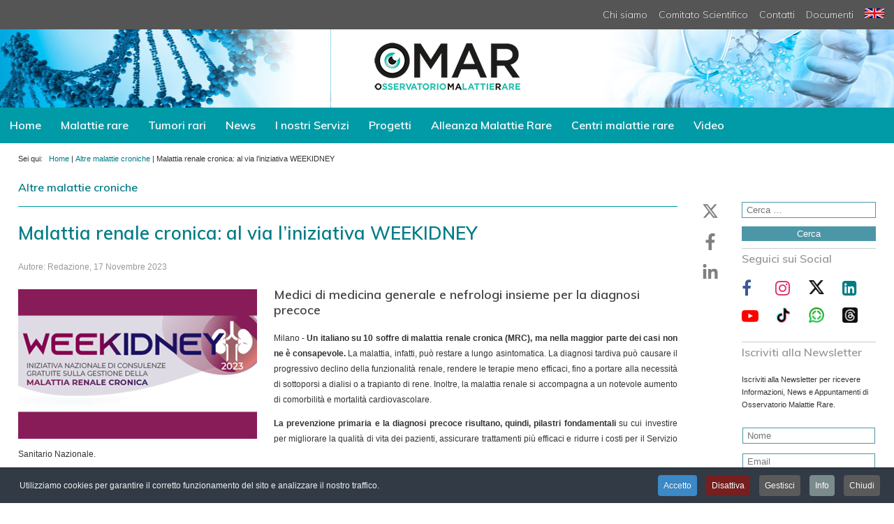

--- FILE ---
content_type: text/html; charset=utf-8
request_url: https://www.osservatoriomalattierare.it/altre-malattie-croniche/20331-malattia-renale-cronica-al-via-l-iniziativa-weekidney
body_size: 30300
content:
<!DOCTYPE html>
<html lang="it" class="js">
<head>

<link rel="preconnect" href="https://pbs.twimg.com">
<link rel="preconnect" href="https://syndication.twitter.com">
<link rel="preconnect" href="https://platform.twitter.com">
<link rel="preconnect" href="https://www.healthonnet.org">
<link rel="preconnect" href="https://www.sanitainformazione.it">
<link rel="preconnect" href="https://fonts.googleapis.com">
<link rel="dns-prefetch" href="https://optin.shinystat.com">
<link rel="dns-prefetch" href="https://advm.brznetwork.com">
<link rel="dns-prefetch" href="https://ssa.shinystat.com">
<link rel="dns-prefetch" href="https://codicebusiness.shinystat.com">
<link rel="dns-prefetch" href="https://www.google-analytics.com">


<meta charset="utf-8">
	<meta name="author" content="Redazione">
	<meta property="og:title" content="Malattia renale cronica: al via l’iniziativa WEEKIDNEY">
	<meta property="og:type" content="article">
	<meta property="og:image" content="https://www.osservatoriomalattierare.it/images/weekidney.png">
	<meta property="og:url" content="https://www.osservatoriomalattierare.it/altre-malattie-croniche/20331-malattia-renale-cronica-al-via-l-iniziativa-weekidney">
	<meta property="og:site_name" content="Osservatorio Malattie Rare">
	<meta property="og:description" content="La prima testata e agenzia giornalistica completamente dedicata alle malattie rare e ai tumori rari.">
	<meta property="fb:app_id" content="966242223397117">
	<meta name="description" content="Un italiano su 10 soffre di malattia renale cronica, ma nella maggior parte dei casi non ne è consapevole: al via l’iniziativa WEEKIDNEY per la diagnosi precoce">
	<meta name="generator" content="CMS for OMAR 2024 - by Digitest.net">
	<title>Malattia renale cronica: al via l’iniziativa WEEKIDNEY - Osservatorio Malattie Rare</title>
	<link href="https://www.osservatoriomalattierare.it/cerca-nel-sito?format=opensearch" rel="search" title="OpenSearch Osservatorio Malattie Rare" type="application/opensearchdescription+xml">
<link href="/media/plg_content_social2s/css/behavior/s2sdefault.css?5.5.3" rel="stylesheet">
	<link href="/media/plg_content_social2s/css/styles/default.css?5.5.3" rel="stylesheet">
	<link href="/media/vendor/awesomplete/css/awesomplete.css?1.1.7" rel="stylesheet">
	<link href="/media/vendor/joomla-custom-elements/css/joomla-alert.min.css?0.4.1" rel="stylesheet">
	<link href="/media/plg_system_jcepro/site/css/content.min.css?86aa0286b6232c4a5b58f892ce080277" rel="stylesheet">
	<link href="/templates/omar-2019/css/font-awesome.min.css" rel="stylesheet">
	<link href="/templates/omar-2019/css/layout.css" rel="stylesheet">
	<link href="https://fonts.googleapis.com/css?family=Muli:200,600,800&amp;display=swap" rel="stylesheet">
	<link href="/modules/mod_djimageslider/themes/default/css/djimageslider.css" rel="stylesheet">
	<link href="/plugins/system/cookiespolicynotificationbar/assets/css/cpnb-style.min.css" rel="stylesheet" media="all">
	<style>UL#ariext171 LI A{font-size:12px;font-weight:bold;text-transform:none;text-align:left;line-height:1.2 !important; padding:10px 14px;}UL#ariext171 LI A{color:#ffffff;}</style>
	<style>

/* BEGIN: Cookies Policy Notification Bar - J! system plugin (Powered by: Web357.com) */
.cpnb-outer { border-color: rgba(32, 34, 38, 1); }
.cpnb-outer.cpnb-div-position-top { border-bottom-width: 1px; }
.cpnb-outer.cpnb-div-position-bottom { border-top-width: 1px; }
.cpnb-outer.cpnb-div-position-top-left, .cpnb-outer.cpnb-div-position-top-right, .cpnb-outer.cpnb-div-position-bottom-left, .cpnb-outer.cpnb-div-position-bottom-right { border-width: 1px; }
.cpnb-message { color: #f1f1f3; }
.cpnb-message a { color: #ffffff }
.cpnb-button, .cpnb-button-ok, .cpnb-m-enableAllButton { -webkit-border-radius: 4px; -moz-border-radius: 4px; border-radius: 4px; font-size: 12px; color: #ffffff; background-color: rgba(59, 137, 199, 1); }
.cpnb-button:hover, .cpnb-button:focus, .cpnb-button-ok:hover, .cpnb-button-ok:focus, .cpnb-m-enableAllButton:hover, .cpnb-m-enableAllButton:focus { color: #ffffff; background-color: rgba(49, 118, 175, 1); }
.cpnb-button-decline, .cpnb-button-delete, .cpnb-button-decline-modal, .cpnb-m-DeclineAllButton { color: #ffffff; background-color: rgba(119, 31, 31, 1); }
.cpnb-button-decline:hover, .cpnb-button-decline:focus, .cpnb-button-delete:hover, .cpnb-button-delete:focus, .cpnb-button-decline-modal:hover, .cpnb-button-decline-modal:focus, .cpnb-m-DeclineAllButton:hover, .cpnb-m-DeclineAllButton:focus { color: #ffffff; background-color: rgba(175, 38, 20, 1); }
.cpnb-button-cancel, .cpnb-button-reload, .cpnb-button-cancel-modal { color: #ffffff; background-color: rgba(90, 90, 90, 1); }
.cpnb-button-cancel:hover, .cpnb-button-cancel:focus, .cpnb-button-reload:hover, .cpnb-button-reload:focus, .cpnb-button-cancel-modal:hover, .cpnb-button-cancel-modal:focus { color: #ffffff; background-color: rgba(54, 54, 54, 1); }
.cpnb-button-settings, .cpnb-button-settings-modal { color: #ffffff; background-color: rgba(90, 90, 90, 1); }
.cpnb-button-settings:hover, .cpnb-button-settings:focus, .cpnb-button-settings-modal:hover, .cpnb-button-settings-modal:focus { color: #ffffff; background-color: rgba(54, 54, 54, 1); }
.cpnb-button-more-default, .cpnb-button-more-modal { color: #ffffff; background-color: rgba(123, 138, 139, 1); }
.cpnb-button-more-default:hover, .cpnb-button-more-modal:hover, .cpnb-button-more-default:focus, .cpnb-button-more-modal:focus { color: #ffffff; background-color: rgba(105, 118, 119, 1); }
.cpnb-m-SaveChangesButton { color: #ffffff; background-color: rgba(133, 199, 136, 1); }
.cpnb-m-SaveChangesButton:hover, .cpnb-m-SaveChangesButton:focus { color: #ffffff; background-color: rgba(96, 153, 100, 1); }
@media only screen and (max-width: 600px) {
.cpnb-left-menu-toggle::after, .cpnb-left-menu-toggle-button {
content: "Categories";
}
}
/* END: Cookies Policy Notification Bar - J! system plugin (Powered by: Web357.com) */
</style>
<script src="/media/plg_content_social2s/js/social2s.min.js?5.5.3" defer></script>
	<script src="/media/vendor/jquery/js/jquery.min.js?3.7.1"></script>
	<script src="/media/legacy/js/jquery-noconflict.min.js?504da4"></script>
	<script type="application/json" class="joomla-script-options new">{"joomla.jtext":{"MOD_FINDER_SEARCH_VALUE":"Cerca &hellip;","COM_FINDER_SEARCH_FORM_LIST_LABEL":"Risultati di ricerca","JLIB_JS_AJAX_ERROR_OTHER":"Si è verificato un errore durante il recupero dei dati JSON: codice di stato HTTP %s.","JLIB_JS_AJAX_ERROR_PARSE":"Si è verificato un errore di analisi durante l'elaborazione dei seguenti dati JSON:<br><code style=\"color:inherit;white-space:pre-wrap;padding:0;margin:0;border:0;background:inherit;\">%s<\/code>","ERROR":"Errore","MESSAGE":"Messaggio","NOTICE":"Avviso","WARNING":"Attenzione","JCLOSE":"Chiudi","JOK":"OK","JOPEN":"Apri"},"finder-search":{"url":"\/component\/finder\/?task=suggestions.suggest&format=json&tmpl=component&Itemid=217"},"system.paths":{"root":"","rootFull":"https:\/\/www.osservatoriomalattierare.it\/","base":"","baseFull":"https:\/\/www.osservatoriomalattierare.it\/"},"csrf.token":"110b07e1f9828fd70dd020ddd716ad81"}</script>
	<script src="/media/system/js/core.min.js?2cb912"></script>
	<script src="/media/vendor/webcomponentsjs/js/webcomponents-bundle.min.js?2.8.0" nomodule defer></script>
	<script src="/media/system/js/joomla-hidden-mail.min.js?80d9c7" type="module"></script>
	<script src="/media/vendor/awesomplete/js/awesomplete.min.js?1.1.7" defer></script>
	<script src="/media/com_finder/js/finder.min.js?755761" type="module"></script>
	<script src="/media/mod_menu/js/menu.min.js?4e5ffd" type="module"></script>
	<script src="/media/system/js/messages.min.js?9a4811" type="module"></script>
	<script src="/media/djextensions/jquery.easing-j4/jquery.easing.min.js"></script>
	<script src="/modules/mod_djimageslider/assets/js/slider.js?v=4.6.2"></script>
	<script src="/modules/mod_ariextmenu/mod_ariextmenu/js/ext-core.js"></script>
	<script src="/modules/mod_ariextmenu/mod_ariextmenu/js/menu.min.js"></script>
	<script src="/plugins/system/cookiespolicynotificationbar/assets/js/cookies-policy-notification-bar.min.js"></script>
	<script>var s2sData = {"debug":false,"version":"5.5.3","context":"com_content.article","isMobile":false,"lang":"it-IT","langShort":"it","langDir":"ltr","pageUrl":"http:\/\/www.osservatoriomalattierare.it\/altre-malattie-croniche\/20331-malattia-renale-cronica-al-via-l-iniziativa-weekidney","pageUrlEncoded":"http%3A%2F%2Fwww.osservatoriomalattierare.it%2Faltre-malattie-croniche%2F20331-malattia-renale-cronica-al-via-l-iniziativa-weekidney","pageTitle":"Malattia renale cronica: al via l\u2019iniziativa WEEKIDNEY","pageTitleEncoded":"Malattia%20renale%20cronica%3A%20al%20via%20l%E2%80%99iniziativa%20WEEKIDNEY","pageImage":"https:\/\/www.osservatoriomalattierare.it\/images\/weekidney.png","checkCookie":false,"loadScriptsOnLoad":false,"ctaActive":false,"ctaDefault":"twitter","mobileBreakpoint":978,"licenseKey":"","insert":{"mode":"0","position":"0","element":""}};</script>
	<script type="application/ld+json">{"@context":"https://schema.org","@type":"BreadcrumbList","@id":"https://www.osservatoriomalattierare.it/#/schema/BreadcrumbList/96","itemListElement":[{"@type":"ListItem","position":1,"item":{"@id":"https://www.osservatoriomalattierare.it/","name":"Home"}},{"@type":"ListItem","position":2,"item":{"@id":"https://www.osservatoriomalattierare.it/altre-malattie-croniche","name":"Altre malattie croniche"}},{"@type":"ListItem","position":3,"item":{"name":"Malattia renale cronica: al via l’iniziativa WEEKIDNEY"}}]}</script>
	<script type="application/ld+json">{"@context":"https://schema.org","@graph":[{"@type":"Organization","@id":"https://www.osservatoriomalattierare.it/#/schema/Organization/base","name":"O.Ma.R.","url":"https://www.osservatoriomalattierare.it/","sameAs":["https://www.linkedin.com/company/osservatoriomalattierare"]},{"@type":"WebSite","@id":"https://www.osservatoriomalattierare.it/#/schema/WebSite/base","url":"https://www.osservatoriomalattierare.it/","name":"Osservatorio Malattie Rare","publisher":{"@id":"https://www.osservatoriomalattierare.it/#/schema/Organization/base"},"potentialAction":{"@type":"SearchAction","target":"https://www.osservatoriomalattierare.it/cerca-nel-sito?q={search_term_string}","query-input":"required name=search_term_string"}},{"@type":"WebPage","@id":"https://www.osservatoriomalattierare.it/#/schema/WebPage/base","url":"https://www.osservatoriomalattierare.it/altre-malattie-croniche/20331-malattia-renale-cronica-al-via-l-iniziativa-weekidney","name":"Malattia renale cronica: al via l’iniziativa WEEKIDNEY - Osservatorio Malattie Rare","description":"Un italiano su 10 soffre di malattia renale cronica, ma nella maggior parte dei casi non ne è consapevole: al via l’iniziativa WEEKIDNEY per la diagnosi precoce","isPartOf":{"@id":"https://www.osservatoriomalattierare.it/#/schema/WebSite/base"},"about":{"@id":"https://www.osservatoriomalattierare.it/#/schema/Organization/base"},"inLanguage":"it-IT","breadcrumb":{"@id":"https://www.osservatoriomalattierare.it/#/schema/BreadcrumbList/96"}},{"@type":"Article","@id":"https://www.osservatoriomalattierare.it/#/schema/com_content/article/20331","name":"Malattia renale cronica: al via l’iniziativa WEEKIDNEY","headline":"Malattia renale cronica: al via l’iniziativa WEEKIDNEY","inLanguage":"it-IT","author":{"@type":"Person","name":"Redazione"},"thumbnailUrl":"images/weekidney.png","image":"images/weekidney.png","dateCreated":"2023-11-16T23:05:01+00:00","isPartOf":{"@id":"https://www.osservatoriomalattierare.it/#/schema/WebPage/base"}}]}</script>
	<script>;(function() { var _menuInit = function() { new Ext.ux.Menu("ariext171", {"transitionDuration":0.2}); Ext.get("ariext171").select(".ux-menu-sub").removeClass("ux-menu-init-hidden"); }; if (!Ext.isIE || typeof(MooTools) == "undefined" || typeof(MooTools.More) == "undefined") Ext.onReady(_menuInit); else window.addEvent("domready", _menuInit); })();</script>
	<script>

// BEGIN: Cookies Policy Notification Bar - J! system plugin (Powered by: Web357.com)
var cpnb_config = {"w357_joomla_caching":0,"w357_position":"bottom","w357_show_close_x_icon":"1","w357_hide_after_time":"display_always","w357_duration":"60","w357_animate_duration":"0","w357_limit":"0","w357_message":"Utilizziamo cookies per garantire il corretto funzionamento del sito e analizzare il nostro traffico.","w357_display_ok_btn":"1","w357_buttonText":"Accetto","w357_display_decline_btn":"1","w357_buttonDeclineText":"Disattiva","w357_display_cancel_btn":"1","w357_buttonCancelText":"Chiudi","w357_display_settings_btn":"1","w357_buttonSettingsText":"Gestisci","w357_buttonMoreText":"Info","w357_buttonMoreLink":"\/cookies","w357_display_more_info_btn":"1","w357_fontColor":"#f1f1f3","w357_linkColor":"#ffffff","w357_fontSize":"12px","w357_backgroundColor":"rgba(50, 58, 69, 1)","w357_borderWidth":"1","w357_body_cover":"1","w357_overlay_state":"0","w357_overlay_color":"rgba(10, 10, 10, 0.3)","w357_height":"auto","w357_cookie_name":"cookiesDirective","w357_link_target":"_self","w357_popup_width":"800","w357_popup_height":"600","w357_customText":"\u003Ch1\u003ECookies Policy\u003C\/h1\u003E\r\n\u003Chr \/\u003E\r\n\u003Ch3\u003EInformazioni generali\u003C\/h3\u003E\r\n\u003Cp\u003EI cookies vengono utilizzati garantire il corretto funzionamento delle procedure e migliorare la propria esperienza di navigazione.\u003Cbr \/\u003EI cookies sono files di piccole dimensioni che vengono memorizzati sul computer ( o su altri devices abilitati alla navigazione come per esempio smartphone e tablet) quando si visita un sito. Normalmente un cookies contiene il nome del sito da cui proviene, la \u0027durata\u0027 (quanto tempo resta memorizzato sul device), e un valore che è normalmente un numero univoco generato in maniera casuale. I siti possono usare cookies generati dallo stesso, oppure da applicazioni di terze parti allo scopo di monitorare, controllare, personalizzare il sito durante la navigazione. I cookies possono essere anche usati per tracciare il modo nel quale il sito viene usato, oppure per mostrare annunci pertinenti alle proprie abitudini su altri siti.\u003C\/p\u003E\r\n\u003Ch3\u003EApp di terze parti\u003C\/h3\u003E\r\n\u003Cp\u003EI siti possono fare uso di servizi esterni (di terze parti). Tramite l\u0027uso queste app possono essere scaricati cookies anonimi nel browser che possono anche essere utilizzati dal nostro sito. Alcuni di questi servizi possono essere per esempio: Google, Facebook, Twitter, Adroll, MailChimp, Sucuri, Intercom e altri social network, agenzie di pubblicità, firewalls di sicurezza, compagnie di raccolta analitica dei dati, service providers. Questi servizi possono collezionare e usare dati come IP Address, HTTP Referrer, Unique Device Identifier e altri dati non riconducibili comunque a informazioni personali, e log del server.\u003C\/p\u003E\r\n\u003Chr \/\u003E","w357_more_info_btn_type":"menu_item","w357_blockCookies":"1","w357_autoAcceptAfterScrolling":"0","w357_numOfScrolledPixelsBeforeAutoAccept":"300","w357_reloadPageAfterAccept":"0","w357_enableConfirmationAlerts":"0","w357_enableConfirmationAlertsForAcceptBtn":0,"w357_enableConfirmationAlertsForDeclineBtn":0,"w357_enableConfirmationAlertsForDeleteBtn":0,"w357_confirm_allow_msg":"Questa azione abiliterà tutti i Cookies memorizzati dal sito web. Sei sicuro di voler abilitare tutti i cookies dal tuo browser?","w357_confirm_delete_msg":"Questa azione rimuoverà tutti i cookies memorizzati dal sito web. Sei sicuro di disabilitare e cancellare tutti i cookies dal tuo browser?","w357_show_in_iframes":"0","w357_shortcode_is_enabled_on_this_page":0,"w357_base_url":"https:\/\/www.osservatoriomalattierare.it\/","w357_base_ajax_url":"https:\/\/www.osservatoriomalattierare.it\/","w357_current_url":"https:\/\/www.osservatoriomalattierare.it\/altre-malattie-croniche\/20331-malattia-renale-cronica-al-via-l-iniziativa-weekidney","w357_always_display":"0","w357_show_notification_bar":true,"w357_expiration_cookieSettings":"365","w357_expiration_cookieAccept":"365","w357_expiration_cookieDecline":"180","w357_expiration_cookieCancel":"3","w357_accept_button_class_notification_bar":"cpnb-accept-btn","w357_decline_button_class_notification_bar":"cpnb-decline-btn","w357_cancel_button_class_notification_bar":"cpnb-cancel-btn","w357_settings_button_class_notification_bar":"cpnb-settings-btn","w357_moreinfo_button_class_notification_bar":"cpnb-moreinfo-btn","w357_accept_button_class_notification_bar_modal_window":"cpnb-accept-btn-m","w357_decline_button_class_notification_bar_modal_window":"cpnb-decline-btn-m","w357_save_button_class_notification_bar_modal_window":"cpnb-save-btn-m","w357_buttons_ordering":"[\u0022ok\u0022,\u0022decline\u0022,\u0022settings\u0022,\u0022moreinfo\u0022,\u0022cancel\u0022]"};
// END: Cookies Policy Notification Bar - J! system plugin (Powered by: Web357.com)
</script>
	<script>

// BEGIN: Cookies Policy Notification Bar - J! system plugin (Powered by: Web357.com)
var cpnb_cookiesCategories = {"cookie_categories_group0":{"cookie_category_id":"required","cookie_category_name":"Cookies Funzionali","cookie_category_description":"Cookies necessari al funzionamento del sito. Non raccolgono o trasmettono informazioni personali.","cookie_category_checked_by_default":"2","cookie_category_status":"1"},"cookie_categories_group1":{"cookie_category_id":"analytical","cookie_category_name":"Cookies Statistici","cookie_category_description":"Questi Cookies ci aiutano a perfezionare il servizio che offriamo indicandoci come migliorare le informazioni che i nostri visitatori stanno cercando. I dati statistici sono raccolti in forma anonima.","cookie_category_checked_by_default":"1","cookie_category_status":"1"},"cookie_categories_group2":{"cookie_category_id":"advertising","cookie_category_name":"Cookies Pubblicitari","cookie_category_description":"Utilizziamo specifici cookies per la gestione delle nostre campagne pubblicitarie e per la visualizzazione di pubblicità mirate a utenti che hanno precedentemente visitato questo sito. Questi cookie non memorizzano direttamente informazioni personali, ma sono basati unicamente sull\u0027individuazione del browser e del dispositivo. Non prestare il consenso ai cookie per scopi di marketing non equivale a vedere meno pubblicità, ma che le pubblicità mostrate saranno generaliste e non basate sui tuoi interessi.","cookie_category_checked_by_default":"1","cookie_category_status":"0"},"cookie_categories_group3":{"cookie_category_id":"social-media","cookie_category_name":"Cookies Social Media","cookie_category_description":"I dati utente raccolti sono per noi anonimi e vengono elaborati dai canali Social in modo da poter trarre conclusioni sul rispettivo profilo dell\u0027utente. Il trattamento dei dati da parte dei singoli canali Social avviene in conformità con la politica di utilizzo di ciascuna piattaforma.","cookie_category_checked_by_default":"1","cookie_category_status":"0"}};
// END: Cookies Policy Notification Bar - J! system plugin (Powered by: Web357.com)
</script>
	<script>

// BEGIN: Cookies Policy Notification Bar - J! system plugin (Powered by: Web357.com)
var cpnb_manager = {"w357_m_modalState":"1","w357_m_floatButtonState":"0","w357_m_floatButtonPosition":"bottom_left","w357_m_HashLink":"cookies","w357_m_modal_menuItemSelectedBgColor":"rgba(200, 200, 200, 1)","w357_m_saveChangesButtonColorAfterChange":"rgba(13, 92, 45, 1)","w357_m_floatButtonIconSrc":"https:\/\/www.osservatoriomalattierare.it\/media\/plg_system_cookiespolicynotificationbar\/icons\/cpnb-cookies-manager-icon-1-64x64.png","w357_m_FloatButtonIconType":"image","w357_m_FloatButtonIconFontAwesomeName":"fas fa-cookie-bite","w357_m_FloatButtonIconFontAwesomeSize":"fa-lg","w357_m_FloatButtonIconFontAwesomeColor":"rgba(61, 47, 44, 0.84)","w357_m_FloatButtonIconUikitName":"cog","w357_m_FloatButtonIconUikitSize":"1","w357_m_FloatButtonIconUikitColor":"rgba(61, 47, 44, 0.84)","w357_m_floatButtonText":"Cookies Manager","w357_m_modalHeadingText":"Gestisci Cookies","w357_m_checkboxText":"Abilitato","w357_m_lockedText":"(bloccato)","w357_m_EnableAllButtonText":"Permetti tutti","w357_m_DeclineAllButtonText":"Rifiuta tutti","w357_m_SaveChangesButtonText":"Salva","w357_m_confirmationAlertRequiredCookies":"Questi Cookies sono necessari al corretto funzionamento del sito e non possono essere disattivati."};
// END: Cookies Policy Notification Bar - J! system plugin (Powered by: Web357.com)
</script>
	<!--[if lt IE 8]><script src="/modules/mod_ariextmenu/mod_ariextmenu/js/fix.js"></script><![endif]-->

<meta name="HandheldFriendly" content="true" />
<meta name="format-detection" content="telephone=yes" />
<meta name="apple-mobile-web-app-capable" content="yes" />
<meta name="viewport" content="width=device-width, user-scalable=0, initial-scale=1.0, minimum-scale=1.0" />
<meta name="google-site-verification" content="izTersYjp0aCEifz8lXRtWHBAtnjf6eCLj6wn4hGib0" />
<meta name="y_key" content="de0e172511f34e8e" /> <!-- Yahoo-verification -->
<link href="/templates/omar-2019/icons/favicon.ico" rel="shortcut icon" type="image/vnd.microsoft.icon" />
<link href="/templates/omar-2019/icons/favicon.ico" rel="shortcut icon" />
<link href="/templates/omar-2019/icons/favicon.ico" rel="shortcut icon" type="image/x-icon" />
<link rel="apple-touch-icon" sizes="180x180" href="/templates/omar-2019/icons/apple-touch-icon.png" />
<link rel="icon" type="image/png" sizes="32x32" href="/templates/omar-2019/icons/favicon-32x32.png" />
<link rel="icon" type="image/png" sizes="16x16" href="/templates/omar-2019/icons/favicon-16x16.png" />
<link rel="manifest" href="/templates/omar-2019/icons/manifest.json" />
<link rel="mask-icon" href="/templates/omar-2019/icons/safari-pinned-tab.svg" color="#5bbad5" />
<link rel="apple-touch-icon" href="/templates/omar-2019/icons/apple-touch-icon.png" />
<link rel="apple-touch-icon" sizes="57x57" href="/templates/omar-2019/icons/apple-touch-icon-57x57.png" />
<link rel="apple-touch-icon" sizes="72x72" href="/templates/omar-2019/icons/apple-touch-icon-72x72.png" />
<link rel="apple-touch-icon" sizes="76x76" href="/templates/omar-2019/icons/apple-touch-icon-76x76.png" />
<link rel="apple-touch-icon" sizes="114x114" href="/templates/omar-2019/icons/apple-touch-icon-114x114.png" />
<link rel="apple-touch-icon" sizes="120x120" href="/templates/omar-2019/icons/apple-touch-icon-120x120.png" />
<link rel="apple-touch-icon" sizes="144x144" href="/templates/omar-2019/icons/apple-touch-icon-144x144.png" />
<link rel="apple-touch-icon" sizes="152x152" href="/templates/omar-2019/icons/apple-touch-icon-152x152.png" />
<link rel="apple-touch-icon" sizes="180x180" href="/templates/omar-2019/icons/apple-touch-icon-180x180.png" />
<meta name="msapplication-config" content="/templates/omar-2019/icons/browserconfig.xml" />
<meta name="theme-color" content="#ffffff">
<style>
		div#contents-above div.inner div#center-col.content-col-item {width: 78%;padding-right: 24px;}
	div#contents-above div.inner div#right-col.content-col-item {width: 15%;min-width: 192px;}
	@media only screen and (max-width: 960px) {
/*		div#contents-above div.inner div#left-col.content-col-item {order: 2;width: 60%;}*/
/*		div#contents-above div.inner div#center-col.content-col-item {order: 1;width: 100%;}*/
/*		div#contents-above div.inner div#right-col.content-col-item {order: 3;width: 30%;}*/
	}
	@media only screen and (max-width: 576px) {
		div#struttura-cnt div.blog-featured div.items-row.cols-2 div.item {width: 100%;}
		div#contents-above div.inner div#left-col.content-col-item {width: 100%;padding: 0 4%;}		
	}
	@media only screen and (max-width: 800px) {
		div#contents-above div.inner div#right-col.content-col-item {width: 100%;padding: 0 12%;}		
	}
	#sticky-wrapper {position: sticky;position: -webkit-sticky;top: 70px;}
		</style>
<!--[if IE]>
<style>
div.blog div.category-desc div.catlist ul.menu.catlist li {text-indent: 0 !important;}
</style>
<![endif]-->
<script src="/templates/omar-2019/jas/jquery-latest-sticky.min.js"></script>
<script>!function(t){var e={topSpacing:0,bottomSpacing:0,className:"is-sticky",wrapperClassName:"sticky-wrapper",center:!1,getWidthFrom:""},i=t(window),n=t(document),o=[],s=i.height(),a=function(){for(var e=i.scrollTop(),a=n.height(),r=a-s,c=e>r?r-e:0,p=0;p<o.length;p++){var l=o[p];if(e<=l.stickyWrapper.offset().top-l.topSpacing-c)null!==l.currentTop&&(l.stickyElement.css("position","").css("top",""),l.stickyElement.parent().removeClass(l.className),l.currentTop=null);else{var d=a-l.stickyElement.outerHeight()-l.topSpacing-l.bottomSpacing-e-c;d<0?d+=l.topSpacing:d=l.topSpacing,l.currentTop!=d&&(l.stickyElement.css("position","fixed").css("top",d),void 0!==l.getWidthFrom&&l.stickyElement.css("width",t(l.getWidthFrom).width()),l.stickyElement.parent().addClass(l.className),l.currentTop=d)}}},r=function(){s=i.height()},c={init:function(i){var n=t.extend(e,i);return this.each(function(){var e=t(this),i=e.attr("id"),s=t("<div></div>").attr("id",i+"-sticky-wrapper").addClass(n.wrapperClassName);e.wrapAll(s),n.center&&e.parent().css({width:e.outerWidth(),marginLeft:"auto",marginRight:"auto"}),"right"==e.css("float")&&e.css({float:"none"}).parent().css({float:"right"});var a=e.parent();a.css("height",e.outerHeight()),o.push({topSpacing:n.topSpacing,bottomSpacing:n.bottomSpacing,stickyElement:e,currentTop:null,stickyWrapper:a,className:n.className,getWidthFrom:n.getWidthFrom})})},update:a};window.addEventListener?(window.addEventListener("scroll",a,!1),window.addEventListener("resize",r,!1)):window.attachEvent&&(window.attachEvent("onscroll",a),window.attachEvent("onresize",r)),t.fn.sticky=function(e){return c[e]?c[e].apply(this,Array.prototype.slice.call(arguments,1)):"object"!=typeof e&&e?void t.error("Method "+e+" does not exist on jQuery.sticky"):c.init.apply(this,arguments)},t(function(){setTimeout(a,0)})}(jQuery),$(function(){$("#main-menu").sticky({topSpacing:0})});
</script>
<!-- Google 4 tag (gtag.js) -->
<!--
<script async src="https://www.googletagmanager.com/gtag/js?id=G-BL4H5NF66Q"></script>
<script>
window.dataLayer = window.dataLayer || [];
function gtag(){dataLayer.push(arguments);}
gtag('js', new Date());
gtag('config', 'G-BL4H5NF66Q', { 'anonymize_ip': true });
</script>
-->

<!-- BEGIN: Google Analytics -->
<script async src="https://www.googletagmanager.com/gtag/js?id=G-BL4H5NF66Q"></script>
<script>
  window.dataLayer = window.dataLayer || [];
  function gtag(){dataLayer.push(arguments);}
  gtag('js', new Date());
  gtag('config', 'G-BL4H5NF66Q', {'anonymize_ip': true });
</script>
<script>
gtag('consent', 'default', {
    'analytics_storage': 'denied',
    'functionality_storage': 'denied',
    'security_storage': 'granted',
});
</script>
<!-- END: Google Analytics -->

<!-- BEGIN: Google Analytics Granted -->
<script>
gtag('consent', 'update', {
    'analytics_storage': 'granted',
    'functionality_storage': 'granted',
    'security_storage': 'granted',
});
</script>
<!-- END: Google Analytics Granted -->
</head>
<body class="interno articolo">
	<div id="wrapper">
		<div id="main-menu-mobile">
			<div class="moduletable ">
        
<form class="mod-finder js-finder-searchform form-search" action="/cerca-nel-sito" method="get" role="search">
    <label for="mod-finder-searchword231" class="visually-hidden finder">Cerca</label><div class="mod-finder__search input-group"><input type="text" name="q" id="mod-finder-searchword231" class="js-finder-search-query form-control" value="" placeholder="Cerca &hellip;"><button class="btn btn-primary" type="submit"><span class="icon-search icon-white" aria-hidden="true"></span> Cerca</button></div>
            </form>
</div>

			<ul class="mod-menu mod-list nav ">
<li class="nav-item item-217 default"><a href="/" title="Home">Home</a></li><li class="nav-item item-168 deeper parent"><a href="/malattie-rare" title="Malattie rare">Malattie rare</a><ul class="mod-menu__sub list-unstyled small"><li class="nav-item item-473"><a href="/malattie-rare/acidosi-renale-tubulare-distale" title="Acidosi Tubulare Renale distale">Acidosi Tubulare Renale distale</a></li><li class="nav-item item-317"><a href="/malattie-rare/acromegalia" title="Acromegalia">Acromegalia</a></li><li class="nav-item item-468"><a href="/malattie-rare/adrenoleucodistrofia" title="Adrenoleucodistrofia">Adrenoleucodistrofia</a></li><li class="nav-item item-114"><a href="/malattie-rare/albinismo" title="Albinismo">Albinismo</a></li><li class="nav-item item-493"><a href="/malattie-rare/alfa-mannosidosi" title="Alfa-mannosidosi">Alfa-mannosidosi</a></li><li class="nav-item item-63"><a href="/malattie-rare/algodistrofia" title="Algodistrofia">Algodistrofia</a></li><li class="nav-item item-382"><a href="/malattie-rare/amiloidosi" title="Amiloidosi">Amiloidosi</a></li><li class="nav-item item-479"><a href="/malattie-rare/amiloidosi-cardiaca" title="Amiloidosi Cardiaca">Amiloidosi Cardiaca</a></li><li class="nav-item item-526"><a href="/malattie-rare/anemia-falciforme" title="Anemia Falciforme">Anemia Falciforme</a></li><li class="nav-item item-104"><a href="/malattie-rare/angioedema-ereditario" title="Angioedema Ereditario">Angioedema Ereditario</a></li><li class="nav-item item-215"><a href="/malattie-rare/atassia-di-friedreich" title="Atassia di Friedreich">Atassia di Friedreich</a></li><li class="nav-item item-115"><a href="/malattie-rare/sma-atrofia-muscolare-spinale" title="Atrofia Muscolare Spinale">Atrofia Muscolare Spinale (SMA)</a></li><li class="nav-item item-415"><a href="/malattie-rare/ceroidolipofuscinosi-neuronali" title="Ceroidolipofuscinosi Neuronali">Ceroidolipofuscinosi Neuronali (Malattia di Batten)</a></li><li class="nav-item item-535"><a href="/malattie-rare/cheratite-neurotrofica" title="Cheratite Neurotrofica">Cheratite Neurotrofica</a></li><li class="nav-item item-500"><a href="/malattie-rare/cistinosi-nefropatica" title="Cistinosi Nefropatica">Cistinosi Nefropatica</a></li><li class="nav-item item-164"><a href="/malattie-rare/citomegalovirus-congenito-cmv" title="Citomegalovirus congenito">Citomegalovirus congenito (CMV)</a></li><li class="nav-item item-533"><a href="/malattie-rare/colestasi-intraepatica-familiare-progressiva" title="Colestasi Intraepatica Familiare Progressiva">Colestasi Intraepatica Familiare Progressiva</a></li><li class="nav-item item-512"><a href="/malattie-rare/deficit-di-aadc" title="Deficit di AADC">Deficit di AADC</a></li><li class="nav-item item-490"><a href="/malattie-rare/deficit-di-alfa-1-antitripsina" title="Deficit di Alfa-1-Antitripsina">Deficit di Alfa-1-Antitripsina</a></li><li class="nav-item item-343"><a href="/malattie-rare/deficit-di-lipasi-acida-lisosomiale" title="Deficit di Lipasi Acida Lisosomiale">Deficit di Lipasi Acida Lisosomiale</a></li><li class="nav-item item-631"><a href="/malattie-rare/deficit-di-ormone-della-crescita" title="Deficit di Ormone della Crescita">Deficit di Ormone della Crescita</a></li><li class="nav-item item-514"><a href="/malattie-rare/deficit-di-piruvato-chinasi" title="Deficit di Piruvato Chinasi">Deficit di Piruvato Chinasi</a></li><li class="nav-item item-319"><a href="/malattie-rare/deficit-di-tessuto-limbare-corneale" title="Deficit di tessuto limbare corneale">Deficit di tessuto limbare corneale</a></li><li class="nav-item item-545"><a href="/malattie-rare/difetti-della-sintesi-degli-acidi-biliari" title="Difetti della sintesi degli acidi biliari">Difetti della sintesi degli acidi biliari</a></li><li class="nav-item item-56"><a href="/malattie-rare/distrofia-muscolare-di-duchenne" title="Distrofia Muscolare di Duchenne">Distrofia Muscolare di Duchenne</a></li><li class="nav-item item-22"><a href="/malattie-rare/emofilie" title="Emofilia">Emofilia</a></li><li class="nav-item item-426"><a href="/malattie-rare/emoglobinuria-parossistica-notturna" title="Emoglobinuria Parossistica Notturna">Emoglobinuria Parossistica Notturna</a></li><li class="nav-item item-348"><a href="/malattie-rare/epidermolisi-bollosa" title="Epidermolisi Bollosa">Epidermolisi Bollosa</a></li><li class="nav-item item-501"><a href="/malattie-rare/epilessia" title="Epilessia">Epilessia</a></li><li class="nav-item item-345"><a href="/malattie-rare/fenilchetonuria-pku" title="Fenilchetonuria">Fenilchetonuria (PKU)</a></li><li class="nav-item item-30"><a href="/malattie-rare/fibrosi-cistica" title="Fibrosi Cistica">Fibrosi Cistica</a></li><li class="nav-item item-116"><a href="/malattie-rare/fibrosi-polmonare-idiopatica-ipf" title="Fibrosi Polmonare Idiopatica">Fibrosi Polmonare Idiopatica (IPF)</a></li><li class="nav-item item-534"><a href="/malattie-rare/glomerulopatia-da-c3" title="Glomerulopatia da C3">Glomerulopatia da C3</a></li><li class="nav-item item-197"><a href="/malattie-rare/immunodeficienze" title="Immunodeficienze">Immunodeficienze</a></li><li class="nav-item item-66"><a href="/malattie-rare/ipercolesterolemia-familiare" title="Ipercolesterolemia Familiare">Ipercolesterolemia Familiare</a></li><li class="nav-item item-457"><a href="/malattie-rare/iperossaluria-primitiva" title="Iperossaluria Primitiva">Iperossaluria Primitiva</a></li><li class="nav-item item-23"><a href="/malattie-rare/ipertensione-polmonare" title="Ipertensione Arteriosa Polmonare">Ipertensione Arteriosa Polmonare</a></li><li class="nav-item item-336"><a href="/malattie-rare/ipofosfatasia" title="Ipofosfatasia">Ipofosfatasia</a></li><li class="nav-item item-544"><a href="/malattie-rare/ipoparatiroidismo" title="Ipoparatiroidismo">Ipoparatiroidismo</a></li><li class="nav-item item-399"><a href="/malattie-rare/istiocitosi" title="Istiocitosi">Istiocitosi</a></li><li class="nav-item item-478"><a href="/malattie-rare/leucodistrofia-metacromatica" title="Leucodistrofia Metacromatica">Leucodistrofia Metacromatica</a></li><li class="nav-item item-109"><a href="/malattie-rare/lam-linfangioleiomiomatosi" title="Linfangioleiomiomatosi">Linfangioleiomiomatosi (LAM)</a></li><li class="nav-item item-210"><a href="/malattie-rare/linfedema-ereditario" title="Linfedema ereditario">Linfedema ereditario</a></li><li class="nav-item item-203"><a href="/malattie-rare/lipodistrofia" title="Lipodistrofia">Lipodistrofia</a></li><li class="nav-item item-128"><a href="/malattie-rare/mucopolisaccaridosi-mps" title="Mucopolisaccaridosi I">MPS I - Mucopolisaccaridosi I</a></li><li class="nav-item item-108"><a href="/malattie-rare/sindrome-di-hunter-mps-ii" title="Sindrome di Hunter">MPS II - Sindrome di Hunter</a></li><li class="nav-item item-414"><a href="/malattie-rare/mps-iii-sindrome-di-sanfilippo" title="Sindrome di Sanfilippo">MPS III - Sindrome di Sanfilippo</a></li><li class="nav-item item-131"><a href="/malattie-rare/mps-iv-sindrome-di-morquio" >MPS IV - Sindrome di Morquio</a></li><li class="nav-item item-129"><a href="/malattie-rare/mps-vi-sindrome-maroteaux-lamy" title="Sindrome Maroteaux - Lamy">MPS VI - Sindrome di Maroteaux-Lamy</a></li><li class="nav-item item-132"><a href="/malattie-rare/mps-vii-malattia-di-sly" title="Malattia di Sly">MPS VII - Malattia di Sly</a></li><li class="nav-item item-416"><a href="/malattie-rare/macrodattilia" title="Macrodattilia">Macrodattilia e sindromi PROS</a></li><li class="nav-item item-474"><a href="/malattie-rare/encefalopatia-epilettica-gnao1" title="Malattia Correlata a GNAO1">Malattia Correlata a GNAO1</a></li><li class="nav-item item-540"><a href="/malattie-rare/malattia-di-castleman" >Malattia di Castleman</a></li><li class="nav-item item-480"><a href="/malattie-rare/malattia-di-charcot-marie-tooth" title="Malattia di Charcot-Marie-Tooth">Malattia di Charcot-Marie-Tooth</a></li><li class="nav-item item-379"><a href="/malattie-rare/malattia-di-dupuytren" title="Malattia di Dupuytren">Malattia di Dupuytren</a></li><li class="nav-item item-35"><a href="/malattie-rare/malattia-di-fabry" title="Malattia di Fabry">Malattia di Fabry</a></li><li class="nav-item item-38"><a href="/malattie-rare/malattia-di-gaucher" title="Malattia di Gaucher">Malattia di Gaucher</a></li><li class="nav-item item-40"><a href="/malattie-rare/malattia-di-huntington" title="Malattia di Huntington">Malattia di Huntington</a></li><li class="nav-item item-309"><a href="/malattie-rare/malattia-di-kennedy" title="Malattia di Kennedy">Malattia di Kennedy</a></li><li class="nav-item item-431"><a href="/malattie-rare/malattia-di-lyme" title="Malattia di Lyme">Malattia di Lyme</a></li><li class="nav-item item-503"><a href="/malattie-rare/malattia-di-niemann-pick" title="Malattia di Niemann-Pick">Malattia di Niemann-Pick</a></li><li class="nav-item item-64"><a href="/malattie-rare/malattia-di-pompe" title="Malattia di Pompe">Malattia di Pompe</a></li><li class="nav-item item-430"><a href="/malattie-rare/malattia-di-still" title="Malattia di Still">Malattia di Still</a></li><li class="nav-item item-322"><a href="/malattie-rare/malattia-di-von-willebrand" title="Malattia di von Willebrand">Malattia di von Willebrand</a></li><li class="nav-item item-112"><a href="/malattie-rare/wilson-malattia-di" title="Malattia di Wilson">Malattia di Wilson</a></li><li class="nav-item item-420"><a href="/malattie-rare/malattia-polmonare-da-micobatteri-non-tubercolari" title="Malattia Polmonare da Micobatteri Non Tubercolari">Malattia Polmonare da Micobatteri Non Tubercolari</a></li><li class="nav-item item-359"><a href="/malattie-rare/malattie-epatiche-autoimmuni-rare" title="Malattie epatiche autoimmuni">Malattie epatiche autoimmuni </a></li><li class="nav-item item-329"><a href="/malattie-rare/malattie-metaboliche" title="Malattie metaboliche">Malattie metaboliche</a></li><li class="nav-item item-133"><a href="/malattie-rare/malattie-rare-della-retina" title="Malattie rare della retina">Malattie rare della retina</a></li><li class="nav-item item-542"><a href="/malattie-rare/mastocitosi" title="Mastocitosi">Mastocitosi</a></li><li class="nav-item item-201"><a href="/malattie-rare/miastenia" title="Miastenia Grave">Miastenia Gravis</a></li><li class="nav-item item-141"><a href="/malattie-rare/narcolessia" title="Narcolessia">Narcolessia</a></li><li class="nav-item item-397"><a href="/malattie-rare/neurofibromatosi" title="Neurofibromatosi">Neurofibromatosi</a></li><li class="nav-item item-191"><a href="/malattie-rare/neuropatia-motoria-multifocale" title="Neuropatia Motoria Multifocale">Neuropatia Motoria Multifocale (MMN)</a></li><li class="nav-item item-335"><a href="/malattie-rare/neuropatia-ottica-ereditaria-di-leber-lhon" title="Neuropatia Ottica Ereditaria di Leber">Neuropatia Ottica Ereditaria di Leber (LHON)</a></li><li class="nav-item item-125"><a href="/malattie-rare/nevralgia-del-pudendo" title="Nevralgia del Pudendo">Nevralgia del Pudendo</a></li><li class="nav-item item-342"><a href="/malattie-rare/osteogenesi-imperfetta" title="Osteogenesi Imperfetta">Osteogenesi Imperfetta</a></li><li class="nav-item item-346"><a href="/malattie-rare/cidp-polineuropatia-demielinizzante-infiammatoria-cronica" title="Polineuropatia Demielinizzante Infiammatoria Cronica">Polineuropatia Demielinizzante Infiammatoria Cronica (CIDP)</a></li><li class="nav-item item-383"><a href="/malattie-rare/porfiria" title="Porfiria">Porfiria</a></li><li class="nav-item item-477"><a href="/malattie-rare/porpora-trombotica-trombocitopenica-acquisita" title="Porpora Trombotica Trombocitopenica acquisita">Porpora Trombotica Trombocitopenica acquisita</a></li><li class="nav-item item-515"><a href="/malattie-rare/pseudo-ostruzione-intestinale-cronica" title="Pseudo-Ostruzione Intestinale Cronica">Pseudo-Ostruzione Intestinale Cronica</a></li><li class="nav-item item-524"><a href="/malattie-rare/psoriasi-pustolosa-generalizzata" title="Psoriasi Pustolosa Generalizzata">Psoriasi Pustolosa Generalizzata</a></li><li class="nav-item item-413"><a href="/malattie-rare/purpura-fulminans" title="Purpura Fulminans">Purpura Fulminans</a></li><li class="nav-item item-425"><a href="/malattie-rare/rachitismo-ipofosfatemico" title="Rachitismo Ipofosfatemico">Rachitismo Ipofosfatemico</a></li><li class="nav-item item-21"><a href="/malattie-rare/sla" title="Sclerosi Laterale Amiotrofica">Sclerosi Laterale Amiotrofica (SLA)</a></li><li class="nav-item item-117"><a href="/malattie-rare/sclerosi-sistemica" title="Sclerosi Sistemica">Sclerosi Sistemica</a></li><li class="nav-item item-427"><a href="/malattie-rare/sensibilita-chimica-multipla-mcs" title="Sensibilità Chimica Multipla">Sensibilità Chimica Multipla (MCS)</a></li><li class="nav-item item-318"><a href="/malattie-rare/iperchilomicronemia" title="Sindrome da Chilomicronemia Familiare">Sindrome da Chilomicronemia Familiare</a></li><li class="nav-item item-111"><a href="/malattie-rare/stanchezza-cronica-sindrome-da" title="Sindrome da Stanchezza Cronica">Sindrome da Stanchezza Cronica</a></li><li class="nav-item item-25"><a href="/malattie-rare/sindrome-dellx-fragile" title="Sindrome dell'X Fragile">Sindrome dell'X Fragile</a></li><li class="nav-item item-532"><a href="/malattie-rare/sindrome-di-alagille" title="Sindrome di Alagille">Sindrome di Alagille</a></li><li class="nav-item item-110"><a href="/malattie-rare/sindrome-di-alport" title="Sindrome di Alport">Sindrome di Alport</a></li><li class="nav-item item-429"><a href="/malattie-rare/sindrome-di-angelman" title="Sindrome di Angelman">Sindrome di Angelman</a></li><li class="nav-item item-543"><a href="/malattie-rare/sindrome-di-crigler-najjar" title="Sindrome di Crigler-Najjar">Sindrome di Crigler-Najjar</a></li><li class="nav-item item-143"><a href="/malattie-rare/sindrome-di-cushing" title="Sindrome di Cushing">Sindrome di Cushing</a></li><li class="nav-item item-412"><a href="/malattie-rare/sindrome-di-dravet" title="Sindrome di Dravet">Sindrome di Dravet</a></li><li class="nav-item item-142"><a href="/malattie-rare/sindrome-di-guillain-barre" title="Sindrome di Guillain-Barrè">Sindrome di Guillain-Barrè</a></li><li class="nav-item item-432"><a href="/malattie-rare/sindrome-di-lennox-gastaut" title=" Sindrome di Lennox-Gastaut"> Sindrome di Lennox-Gastaut</a></li><li class="nav-item item-216"><a href="/malattie-rare/sindrome-di-marfan" title="Sindrome di Marfan">Sindrome di Marfan</a></li><li class="nav-item item-103"><a href="/malattie-rare/sindrome-di-ondine" title="Sindrome di Ondine">Sindrome di Ondine</a></li><li class="nav-item item-308"><a href="/malattie-rare/sindrome-di-prader-willi" title="Sindrome di Prader-Willi">Sindrome di Prader-Willi</a></li><li class="nav-item item-58"><a href="/malattie-rare/sindrome-di-rett" title="Sindrome di Rett">Sindrome di Rett</a></li><li class="nav-item item-144"><a href="/malattie-rare/sindrome-di-williams" title="Sindrome di Williams">Sindrome di Williams</a></li><li class="nav-item item-194"><a href="/malattie-rare/sindrome-emolitico-uremica-atipica" title="Sindrome Emolitico-Uremica atipica">Sindrome Emolitico-Uremica atipica</a></li><li class="nav-item item-537"><a href="/malattie-rare/sindrome-ipereosinofila" title="Sindrome Ipereosinofila">Sindrome Ipereosinofila</a></li><li class="nav-item item-521"><a href="/malattie-rare/sindromi-da-febbri-periodiche" title="Sindromi da febbri periodiche">Sindromi da Febbri Periodiche</a></li><li class="nav-item item-31"><a href="/malattie-rare/talassemia" title="Talassemia">Talassemia</a></li><li class="nav-item item-384"><a href="/malattie-rare/piastrinopenia-immune" title="Trombocitopenia Immune">Trombocitopenia Immune</a></li><li class="nav-item item-518"><a href="/malattie-rare/vasculiti" title="Vasculiti">Vasculiti</a></li></ul></li><li class="nav-item item-165 deeper parent"><a href="/i-tumori-rari" title="Tumori rari">Tumori rari</a><ul class="mod-menu__sub list-unstyled small"><li class="nav-item item-368"><a href="/i-tumori-rari/carcinoma-a-cellule-di-merkel" title="Carcinoma a Cellule di Merkel">Carcinoma a Cellule di Merkel</a></li><li class="nav-item item-145"><a href="/i-tumori-rari/carcinoma-midollare-della-tiroide" title="Carcinoma midollare della tiroide">Carcinoma midollare della tiroide</a></li><li class="nav-item item-513"><a href="/i-tumori-rari/emangioma-infantile" title="Emangioma Infantile">Emangioma Infantile</a></li><li class="nav-item item-188"><a href="/i-tumori-rari/glioblastoma" title="Glioblastoma">Glioblastoma</a></li><li class="nav-item item-70"><a href="/i-tumori-rari/leucemia-linfatica-cronica" title="Leucemia Linfatica Cronica">Leucemia Linfatica Cronica</a></li><li class="nav-item item-102"><a href="/i-tumori-rari/leucemia-linfoblastica-acuta-lla" title="Leucemia Linfoblastica Acuta">Leucemia Linfoblastica Acuta (LLA)</a></li><li class="nav-item item-160"><a href="/i-tumori-rari/leucemia-mieloide-cronica" title="Leucemia Mieloide Cronica">Leucemia Mieloide Cronica</a></li><li class="nav-item item-469"><a href="/i-tumori-rari/linfoma-cutaneo-a-cellule-t" title="Linfoma Cutaneo a Cellule T">Linfoma Cutaneo a Cellule T</a></li><li class="nav-item item-541"><a href="/i-tumori-rari/linfoma-diffuso-a-grandi-cellule-b" title="Linfoma diffuso a grandi cellule B">Linfoma Diffuso a Grandi Cellule B</a></li><li class="nav-item item-139"><a href="/i-tumori-rari/mesotelioma" title="Mesotelioma">Mesotelioma</a></li><li class="nav-item item-410"><a href="/i-tumori-rari/mielofibrosi" title="Mielofibrosi">Mielofibrosi</a></li><li class="nav-item item-161"><a href="/i-tumori-rari/mieloma-multiplo" title="Mieloma Multiplo">Mieloma Multiplo</a></li><li class="nav-item item-539"><a href="/i-tumori-rari/neoplasia-a-cellule-dendritiche-plasmacitoidi-blastiche" title="Neoplasia a Cellule Dendritiche Plasmacitoidi Blastiche">Neoplasia a Cellule Dendritiche Plasmacitoidi Blastiche</a></li><li class="nav-item item-214"><a href="/i-tumori-rari/policitemia-vera" title="Policitemia Vera">Policitemia Vera</a></li><li class="nav-item item-162"><a href="/i-tumori-rari/sindromi-mielodisplastiche-smd" title="Sindromi Mielodisplastiche">Sindromi Mielodisplastiche (SMD)</a></li><li class="nav-item item-196"><a href="/i-tumori-rari/tumore-al-pancreas" title="Tumore al pancreas">Tumore al pancreas</a></li><li class="nav-item item-167"><a href="/i-tumori-rari/tumore-metastatico-colon-retto" title="Tumore metastatico del colon retto">Tumore metastatico del colon-retto</a></li><li class="nav-item item-166"><a href="/i-tumori-rari/tumori-differenziati-della-tiroide" title="Tumori differenziati della tiroide">Tumori differenziati della tiroide</a></li><li class="nav-item item-330"><a href="/i-tumori-rari/tumori-neuroendocrini-net" title="Tumori Neuroendocrini">Tumori Neuroendocrini (NET)</a></li><li class="nav-item item-171"><a href="/i-tumori-rari/gist-tumori-stromali-gastrointestinali" title="Tumori Stromali Gastrointestinali">Tumori Stromali Gastrointestinali (GIST)</a></li><li class="nav-item item-20"><a href="/i-tumori-rari/altri-tumori-rari" title="Altri tumori rari">Altri tumori rari</a></li></ul></li><li class="nav-item item-484 deeper parent"><span class="mod-menu__heading nav-header " title="News e Attualità">News</span>
<ul class="mod-menu__sub list-unstyled small"><li class="nav-item item-29"><a href="/news/attualita" title="Attualità">Attualità</a></li><li class="nav-item item-14"><a href="/news/farmaci-orfani" title="Farmaci orfani">Farmaci orfani</a></li><li class="nav-item item-205"><a href="/news/invalidita-civile-esenzioni-e-diritti" title="Invalidità civile, esenzioni e diritti">Invalidità civile, esenzioni e diritti</a></li><li class="nav-item item-538"><a href="/news/pma-e-diagnosi-preimpianto-malattie-rare-e-salute-riproduttiva" title="PMA e diagnosi preimpianto, malattie rare e salute riproduttiva">PMA e diagnosi preimpianto, malattie rare e salute riproduttiva</a></li><li class="nav-item item-13"><a href="/news/politiche-socio-sanitarie" title="Politiche socio-sanitarie">Politiche socio-sanitarie</a></li><li class="nav-item item-12"><a href="/news/ricerca-scientifica" title="Ricerca scientifica">Ricerca scientifica</a></li><li class="nav-item item-65"><a href="/news/screening-neonatale" title="Screening neonatale">Screening neonatale</a></li><li class="nav-item item-54"><a href="/news/sperimentazioni" title="Sperimentazioni">Sperimentazioni</a></li><li class="nav-item item-28"><a href="/news/storie" title="Storie">Storie</a></li><li class="nav-item item-140"><a href="/news/terapie-domiciliari" title="Terapie domiciliari">Terapie domiciliari</a></li></ul></li><li class="nav-item item-458 deeper parent"><span class="mod-menu__heading nav-header " title="I Servizi di OMAR">I nostri Servizi</span>
<ul class="mod-menu__sub list-unstyled small"><li class="nav-item item-59"><a href="/espertorisponde" title="L'esperto risponde">Help line &quot;L'esperto risponde&quot;</a></li><li class="nav-item item-421"><a href="/i-nostri-servizi/sportello-legale-omar-dalla-parte-dei-rari" title="Rubrica di Consulenza legale">Sportello Legale OMAR</a></li><li class="nav-item item-354"><a href="/i-nostri-servizi/ipf-guida-ai-centri-italiani-per-la-fibrosi-polmonare-idiopatica" title="Guida ai centri italiani per la Fibrosi Polmonare Idiopatica">IPF: Guida ai centri italiani</a></li><li class="nav-item item-525"><a href="/i-nostri-servizi/psoriasi-pustolosa-generalizzata-guida-ai-centri-italiani" title="Guida ai centri italiani per la Psoriasi pustolosa generalizzata">Psoriasi pustolosa generalizzata: Guida ai centri italiani</a></li><li class="nav-item item-502"><a href="/i-nostri-servizi/rachitismo-ipofosfatemico-guida-ai-centri-italiani" title="Guida ai centri italiani per il Rachitismo ipofosfatemico">Rachitismo ipofosfatemico: Guida ai centri italiani</a></li></ul></li><li class="nav-item item-462 deeper parent"><span class="mod-menu__heading nav-header " title="I Progetti di OMAR">Progetti</span>
<ul class="mod-menu__sub list-unstyled small"><li class="nav-item item-509"><a href="/progetti/le-nostre-pubblicazioni" title="Le pubblicazioni di OMaR">Le nostre pubblicazioni</a></li><li class="nav-item item-365"><a href="/progetti/osservatorio-farmaci-orfani" title="Osservatorio Farmaci Orfani (OSSFOR)">Osservatorio Farmaci Orfani</a></li><li class="nav-item item-464"><a href="https://www.osservatorioscreening.it/" title="Progetto Osservatorio Screening" rel="noopener noreferrer" target="_blank">Osservatorio Screening Neonatale</a></li><li class="nav-item item-463"><a href="https://www.osservatorioterapieavanzate.it/" title="Progetto dedicato alle nuove biotecnologie" rel="noopener noreferrer" target="_blank">Osservatorio Terapie Avanzate</a></li><li class="nav-item item-465"><a href="http://www.premiomalattierare.it/" title="Premio Giornalistico OMAR per le Malattie Rare" rel="noopener noreferrer" target="_blank">Premio OMAR</a></li><li class="nav-item item-466"><a href="http://www.raresibling.it/" title="Il sito di fratelli di malati rari" rel="noopener noreferrer" target="_blank">Rare Sibling</a></li></ul></li><li class="nav-item item-506"><a href="/alleanza-malattie-rare" title="Alleanza Malattie Rare">Alleanza Malattie Rare</a></li><li class="nav-item item-520"><a href="/centri-coordinamento-malattie-rare-regionali" >Centri malattie rare </a></li><li class="nav-item item-483"><a href="/video" title="Contributi video">Video</a></li></ul>

			<ul class="mod-menu mod-list nav ">
<li class="nav-item item-9"><a href="/il-progetto" title="Chi siamo - La Redazione di O.Ma.R.">Chi siamo</a></li><li class="nav-item item-10"><a href="/comitato-scientifico" title="Medici, farmacologi, biologi, ricercatori e altre professionalità">Comitato Scientifico</a></li><li class="nav-item item-33"><a href="/contatti" title="Contatti utili">Contatti</a></li><li class="nav-item item-294"><a href="/documenti" title="Documenti sulle malattie rare">Documenti</a></li><li class="nav-item item-530"><a href="/translate-in-your-language" ><img src="/images/grafica/eng-28.jpg" alt=""><span class="image-title visually-hidden">Translate in your language</span></a></li></ul>
				
		</div>
		<div id="pre-header">
			<div class="inner grey">
				<nav>
					<ul class="mod-menu mod-list nav ">
<li class="nav-item item-9"><a href="/il-progetto" title="Chi siamo - La Redazione di O.Ma.R.">Chi siamo</a></li><li class="nav-item item-10"><a href="/comitato-scientifico" title="Medici, farmacologi, biologi, ricercatori e altre professionalità">Comitato Scientifico</a></li><li class="nav-item item-33"><a href="/contatti" title="Contatti utili">Contatti</a></li><li class="nav-item item-294"><a href="/documenti" title="Documenti sulle malattie rare">Documenti</a></li><li class="nav-item item-530"><a href="/translate-in-your-language" ><img src="/images/grafica/eng-28.jpg" alt=""><span class="image-title visually-hidden">Translate in your language</span></a></li></ul>

				</nav>
			</div>
		</div>
				<div id="header">
			<div class="inner">
				<div id="top-left">
					<div class="top-banner-left">
					</div>
				</div>
				<div id="logo">
					<p>
						<a href="/" title="Osservatorio Malattie Rare"><img src="/templates/omar-2019/images/logo_omar_220.png" alt="Osservatorio Malattie Rare - Logo" width="220" height="81" /></a>
					</p>
				</div>
				<div id="top-right">
					<div class="top-banner-right6">
					</div>
				</div>
			</div>
		</div>
				
				
		<div id="main-menu">
			<div class="inner blue-light">
				<div id="menu">				
					<nav>
						
<div id="ariext171_container" class="ux-menu-container ux-menu-clearfix">

	<ul id="ariext171" class="ux-menu ux-menu-horizontal">
					<li class="ux-menu-item-main ux-menu-item-level-0 ux-menu-item217 ux-menu-item-parent-pos0">
				<a href="/" class=" ux-menu-link-level-0 ux-menu-link-first" title="Home">
					Home									</a>
						</li>
					<li class="ux-menu-item-main ux-menu-item-level-0 ux-menu-item-parent ux-menu-item168 ux-menu-item-parent-pos1">
				<a href="/malattie-rare" class=" ux-menu-link-level-0 ux-menu-link-parent" title="Malattie rare">
					Malattie rare										<span class="ux-menu-arrow"></span>
									</a>
			
	<ul class="ux-menu-sub ux-menu-init-hidden">
					<li class=" ux-menu-item-level-1 ux-menu-item473">
				<a href="/malattie-rare/acidosi-renale-tubulare-distale" class=" ux-menu-link-level-1" title="Acidosi Tubulare Renale distale">
					Acidosi Tubulare Renale distale									</a>
						</li>
					<li class=" ux-menu-item-level-1 ux-menu-item317">
				<a href="/malattie-rare/acromegalia" class=" ux-menu-link-level-1" title="Acromegalia">
					Acromegalia									</a>
						</li>
					<li class=" ux-menu-item-level-1 ux-menu-item468">
				<a href="/malattie-rare/adrenoleucodistrofia" class=" ux-menu-link-level-1" title="Adrenoleucodistrofia">
					Adrenoleucodistrofia									</a>
						</li>
					<li class=" ux-menu-item-level-1 ux-menu-item114">
				<a href="/malattie-rare/albinismo" class=" ux-menu-link-level-1" title="Albinismo">
					Albinismo									</a>
						</li>
					<li class=" ux-menu-item-level-1 ux-menu-item493">
				<a href="/malattie-rare/alfa-mannosidosi" class=" ux-menu-link-level-1" title="Alfa-mannosidosi">
					Alfa-mannosidosi									</a>
						</li>
					<li class=" ux-menu-item-level-1 ux-menu-item63">
				<a href="/malattie-rare/algodistrofia" class=" ux-menu-link-level-1" title="Algodistrofia">
					Algodistrofia									</a>
						</li>
					<li class=" ux-menu-item-level-1 ux-menu-item382">
				<a href="/malattie-rare/amiloidosi" class=" ux-menu-link-level-1" title="Amiloidosi">
					Amiloidosi									</a>
						</li>
					<li class=" ux-menu-item-level-1 ux-menu-item479">
				<a href="/malattie-rare/amiloidosi-cardiaca" class=" ux-menu-link-level-1" title="Amiloidosi Cardiaca">
					Amiloidosi Cardiaca									</a>
						</li>
					<li class=" ux-menu-item-level-1 ux-menu-item526">
				<a href="/malattie-rare/anemia-falciforme" class=" ux-menu-link-level-1" title="Anemia Falciforme">
					Anemia Falciforme									</a>
						</li>
					<li class=" ux-menu-item-level-1 ux-menu-item104">
				<a href="/malattie-rare/angioedema-ereditario" class=" ux-menu-link-level-1" title="Angioedema Ereditario">
					Angioedema Ereditario									</a>
						</li>
					<li class=" ux-menu-item-level-1 ux-menu-item215">
				<a href="/malattie-rare/atassia-di-friedreich" class=" ux-menu-link-level-1" title="Atassia di Friedreich">
					Atassia di Friedreich									</a>
						</li>
					<li class=" ux-menu-item-level-1 ux-menu-item115">
				<a href="/malattie-rare/sma-atrofia-muscolare-spinale" class=" ux-menu-link-level-1" title="Atrofia Muscolare Spinale">
					Atrofia Muscolare Spinale (SMA)									</a>
						</li>
					<li class=" ux-menu-item-level-1 ux-menu-item415">
				<a href="/malattie-rare/ceroidolipofuscinosi-neuronali" class=" ux-menu-link-level-1" title="Ceroidolipofuscinosi Neuronali">
					Ceroidolipofuscinosi Neuronali (Malattia di Batten)									</a>
						</li>
					<li class=" ux-menu-item-level-1 ux-menu-item535">
				<a href="/malattie-rare/cheratite-neurotrofica" class=" ux-menu-link-level-1" title="Cheratite Neurotrofica">
					Cheratite Neurotrofica									</a>
						</li>
					<li class=" ux-menu-item-level-1 ux-menu-item500">
				<a href="/malattie-rare/cistinosi-nefropatica" class=" ux-menu-link-level-1" title="Cistinosi Nefropatica">
					Cistinosi Nefropatica									</a>
						</li>
					<li class=" ux-menu-item-level-1 ux-menu-item164">
				<a href="/malattie-rare/citomegalovirus-congenito-cmv" class=" ux-menu-link-level-1" title="Citomegalovirus congenito">
					Citomegalovirus congenito (CMV)									</a>
						</li>
					<li class=" ux-menu-item-level-1 ux-menu-item533">
				<a href="/malattie-rare/colestasi-intraepatica-familiare-progressiva" class=" ux-menu-link-level-1" title="Colestasi Intraepatica Familiare Progressiva">
					Colestasi Intraepatica Familiare Progressiva									</a>
						</li>
					<li class=" ux-menu-item-level-1 ux-menu-item512">
				<a href="/malattie-rare/deficit-di-aadc" class=" ux-menu-link-level-1" title="Deficit di AADC">
					Deficit di AADC									</a>
						</li>
					<li class=" ux-menu-item-level-1 ux-menu-item490">
				<a href="/malattie-rare/deficit-di-alfa-1-antitripsina" class=" ux-menu-link-level-1" title="Deficit di Alfa-1-Antitripsina">
					Deficit di Alfa-1-Antitripsina									</a>
						</li>
					<li class=" ux-menu-item-level-1 ux-menu-item343">
				<a href="/malattie-rare/deficit-di-lipasi-acida-lisosomiale" class=" ux-menu-link-level-1" title="Deficit di Lipasi Acida Lisosomiale">
					Deficit di Lipasi Acida Lisosomiale									</a>
						</li>
					<li class=" ux-menu-item-level-1 ux-menu-item631">
				<a href="/malattie-rare/deficit-di-ormone-della-crescita" class=" ux-menu-link-level-1" title="Deficit di Ormone della Crescita">
					Deficit di Ormone della Crescita									</a>
						</li>
					<li class=" ux-menu-item-level-1 ux-menu-item514">
				<a href="/malattie-rare/deficit-di-piruvato-chinasi" class=" ux-menu-link-level-1" title="Deficit di Piruvato Chinasi">
					Deficit di Piruvato Chinasi									</a>
						</li>
					<li class=" ux-menu-item-level-1 ux-menu-item319">
				<a href="/malattie-rare/deficit-di-tessuto-limbare-corneale" class=" ux-menu-link-level-1" title="Deficit di tessuto limbare corneale">
					Deficit di tessuto limbare corneale									</a>
						</li>
					<li class=" ux-menu-item-level-1 ux-menu-item545">
				<a href="/malattie-rare/difetti-della-sintesi-degli-acidi-biliari" class=" ux-menu-link-level-1" title="Difetti della sintesi degli acidi biliari">
					Difetti della sintesi degli acidi biliari									</a>
						</li>
					<li class=" ux-menu-item-level-1 ux-menu-item56">
				<a href="/malattie-rare/distrofia-muscolare-di-duchenne" class=" ux-menu-link-level-1" title="Distrofia Muscolare di Duchenne">
					Distrofia Muscolare di Duchenne									</a>
						</li>
					<li class=" ux-menu-item-level-1 ux-menu-item22">
				<a href="/malattie-rare/emofilie" class=" ux-menu-link-level-1" title="Emofilia">
					Emofilia									</a>
						</li>
					<li class=" ux-menu-item-level-1 ux-menu-item426">
				<a href="/malattie-rare/emoglobinuria-parossistica-notturna" class=" ux-menu-link-level-1" title="Emoglobinuria Parossistica Notturna">
					Emoglobinuria Parossistica Notturna									</a>
						</li>
					<li class=" ux-menu-item-level-1 ux-menu-item348">
				<a href="/malattie-rare/epidermolisi-bollosa" class=" ux-menu-link-level-1" title="Epidermolisi Bollosa">
					Epidermolisi Bollosa									</a>
						</li>
					<li class=" ux-menu-item-level-1 ux-menu-item501">
				<a href="/malattie-rare/epilessia" class=" ux-menu-link-level-1" title="Epilessia">
					Epilessia									</a>
						</li>
					<li class=" ux-menu-item-level-1 ux-menu-item345">
				<a href="/malattie-rare/fenilchetonuria-pku" class=" ux-menu-link-level-1" title="Fenilchetonuria">
					Fenilchetonuria (PKU)									</a>
						</li>
					<li class=" ux-menu-item-level-1 ux-menu-item30">
				<a href="/malattie-rare/fibrosi-cistica" class=" ux-menu-link-level-1" title="Fibrosi Cistica">
					Fibrosi Cistica									</a>
						</li>
					<li class=" ux-menu-item-level-1 ux-menu-item116">
				<a href="/malattie-rare/fibrosi-polmonare-idiopatica-ipf" class=" ux-menu-link-level-1" title="Fibrosi Polmonare Idiopatica">
					Fibrosi Polmonare Idiopatica (IPF)									</a>
						</li>
					<li class=" ux-menu-item-level-1 ux-menu-item534">
				<a href="/malattie-rare/glomerulopatia-da-c3" class=" ux-menu-link-level-1" title="Glomerulopatia da C3">
					Glomerulopatia da C3									</a>
						</li>
					<li class=" ux-menu-item-level-1 ux-menu-item197">
				<a href="/malattie-rare/immunodeficienze" class=" ux-menu-link-level-1" title="Immunodeficienze">
					Immunodeficienze									</a>
						</li>
					<li class=" ux-menu-item-level-1 ux-menu-item66">
				<a href="/malattie-rare/ipercolesterolemia-familiare" class=" ux-menu-link-level-1" title="Ipercolesterolemia Familiare">
					Ipercolesterolemia Familiare									</a>
						</li>
					<li class=" ux-menu-item-level-1 ux-menu-item457">
				<a href="/malattie-rare/iperossaluria-primitiva" class=" ux-menu-link-level-1" title="Iperossaluria Primitiva">
					Iperossaluria Primitiva									</a>
						</li>
					<li class=" ux-menu-item-level-1 ux-menu-item23">
				<a href="/malattie-rare/ipertensione-polmonare" class=" ux-menu-link-level-1" title="Ipertensione Arteriosa Polmonare">
					Ipertensione Arteriosa Polmonare									</a>
						</li>
					<li class=" ux-menu-item-level-1 ux-menu-item336">
				<a href="/malattie-rare/ipofosfatasia" class=" ux-menu-link-level-1" title="Ipofosfatasia">
					Ipofosfatasia									</a>
						</li>
					<li class=" ux-menu-item-level-1 ux-menu-item544">
				<a href="/malattie-rare/ipoparatiroidismo" class=" ux-menu-link-level-1" title="Ipoparatiroidismo">
					Ipoparatiroidismo									</a>
						</li>
					<li class=" ux-menu-item-level-1 ux-menu-item399">
				<a href="/malattie-rare/istiocitosi" class=" ux-menu-link-level-1" title="Istiocitosi">
					Istiocitosi									</a>
						</li>
					<li class=" ux-menu-item-level-1 ux-menu-item478">
				<a href="/malattie-rare/leucodistrofia-metacromatica" class=" ux-menu-link-level-1" title="Leucodistrofia Metacromatica">
					Leucodistrofia Metacromatica									</a>
						</li>
					<li class=" ux-menu-item-level-1 ux-menu-item109">
				<a href="/malattie-rare/lam-linfangioleiomiomatosi" class=" ux-menu-link-level-1" title="Linfangioleiomiomatosi">
					Linfangioleiomiomatosi (LAM)									</a>
						</li>
					<li class=" ux-menu-item-level-1 ux-menu-item210">
				<a href="/malattie-rare/linfedema-ereditario" class=" ux-menu-link-level-1" title="Linfedema ereditario">
					Linfedema ereditario									</a>
						</li>
					<li class=" ux-menu-item-level-1 ux-menu-item203">
				<a href="/malattie-rare/lipodistrofia" class=" ux-menu-link-level-1" title="Lipodistrofia">
					Lipodistrofia									</a>
						</li>
					<li class=" ux-menu-item-level-1 ux-menu-item128">
				<a href="/malattie-rare/mucopolisaccaridosi-mps" class=" ux-menu-link-level-1" title="Mucopolisaccaridosi I">
					MPS I - Mucopolisaccaridosi I									</a>
						</li>
					<li class=" ux-menu-item-level-1 ux-menu-item108">
				<a href="/malattie-rare/sindrome-di-hunter-mps-ii" class=" ux-menu-link-level-1" title="Sindrome di Hunter">
					MPS II - Sindrome di Hunter									</a>
						</li>
					<li class=" ux-menu-item-level-1 ux-menu-item414">
				<a href="/malattie-rare/mps-iii-sindrome-di-sanfilippo" class=" ux-menu-link-level-1" title="Sindrome di Sanfilippo">
					MPS III - Sindrome di Sanfilippo									</a>
						</li>
					<li class=" ux-menu-item-level-1 ux-menu-item131">
				<a href="/malattie-rare/mps-iv-sindrome-di-morquio" class=" ux-menu-link-level-1" title="">
					MPS IV - Sindrome di Morquio									</a>
						</li>
					<li class=" ux-menu-item-level-1 ux-menu-item129">
				<a href="/malattie-rare/mps-vi-sindrome-maroteaux-lamy" class=" ux-menu-link-level-1" title="Sindrome Maroteaux - Lamy">
					MPS VI - Sindrome di Maroteaux-Lamy									</a>
						</li>
					<li class=" ux-menu-item-level-1 ux-menu-item132">
				<a href="/malattie-rare/mps-vii-malattia-di-sly" class=" ux-menu-link-level-1" title="Malattia di Sly">
					MPS VII - Malattia di Sly									</a>
						</li>
					<li class=" ux-menu-item-level-1 ux-menu-item416">
				<a href="/malattie-rare/macrodattilia" class=" ux-menu-link-level-1" title="Macrodattilia">
					Macrodattilia e sindromi PROS									</a>
						</li>
					<li class=" ux-menu-item-level-1 ux-menu-item474">
				<a href="/malattie-rare/encefalopatia-epilettica-gnao1" class=" ux-menu-link-level-1" title="Malattia Correlata a GNAO1">
					Malattia Correlata a GNAO1									</a>
						</li>
					<li class=" ux-menu-item-level-1 ux-menu-item540">
				<a href="/malattie-rare/malattia-di-castleman" class=" ux-menu-link-level-1" title="">
					Malattia di Castleman									</a>
						</li>
					<li class=" ux-menu-item-level-1 ux-menu-item480">
				<a href="/malattie-rare/malattia-di-charcot-marie-tooth" class=" ux-menu-link-level-1" title="Malattia di Charcot-Marie-Tooth">
					Malattia di Charcot-Marie-Tooth									</a>
						</li>
					<li class=" ux-menu-item-level-1 ux-menu-item379">
				<a href="/malattie-rare/malattia-di-dupuytren" class=" ux-menu-link-level-1" title="Malattia di Dupuytren">
					Malattia di Dupuytren									</a>
						</li>
					<li class=" ux-menu-item-level-1 ux-menu-item35">
				<a href="/malattie-rare/malattia-di-fabry" class=" ux-menu-link-level-1" title="Malattia di Fabry">
					Malattia di Fabry									</a>
						</li>
					<li class=" ux-menu-item-level-1 ux-menu-item38">
				<a href="/malattie-rare/malattia-di-gaucher" class=" ux-menu-link-level-1" title="Malattia di Gaucher">
					Malattia di Gaucher									</a>
						</li>
					<li class=" ux-menu-item-level-1 ux-menu-item40">
				<a href="/malattie-rare/malattia-di-huntington" class=" ux-menu-link-level-1" title="Malattia di Huntington">
					Malattia di Huntington									</a>
						</li>
					<li class=" ux-menu-item-level-1 ux-menu-item309">
				<a href="/malattie-rare/malattia-di-kennedy" class=" ux-menu-link-level-1" title="Malattia di Kennedy">
					Malattia di Kennedy									</a>
						</li>
					<li class=" ux-menu-item-level-1 ux-menu-item431">
				<a href="/malattie-rare/malattia-di-lyme" class=" ux-menu-link-level-1" title="Malattia di Lyme">
					Malattia di Lyme									</a>
						</li>
					<li class=" ux-menu-item-level-1 ux-menu-item503">
				<a href="/malattie-rare/malattia-di-niemann-pick" class=" ux-menu-link-level-1" title="Malattia di Niemann-Pick">
					Malattia di Niemann-Pick									</a>
						</li>
					<li class=" ux-menu-item-level-1 ux-menu-item64">
				<a href="/malattie-rare/malattia-di-pompe" class=" ux-menu-link-level-1" title="Malattia di Pompe">
					Malattia di Pompe									</a>
						</li>
					<li class=" ux-menu-item-level-1 ux-menu-item430">
				<a href="/malattie-rare/malattia-di-still" class=" ux-menu-link-level-1" title="Malattia di Still">
					Malattia di Still									</a>
						</li>
					<li class=" ux-menu-item-level-1 ux-menu-item322">
				<a href="/malattie-rare/malattia-di-von-willebrand" class=" ux-menu-link-level-1" title="Malattia di von Willebrand">
					Malattia di von Willebrand									</a>
						</li>
					<li class=" ux-menu-item-level-1 ux-menu-item112">
				<a href="/malattie-rare/wilson-malattia-di" class=" ux-menu-link-level-1" title="Malattia di Wilson">
					Malattia di Wilson									</a>
						</li>
					<li class=" ux-menu-item-level-1 ux-menu-item420">
				<a href="/malattie-rare/malattia-polmonare-da-micobatteri-non-tubercolari" class=" ux-menu-link-level-1" title="Malattia Polmonare da Micobatteri Non Tubercolari">
					Malattia Polmonare da Micobatteri Non Tubercolari									</a>
						</li>
					<li class=" ux-menu-item-level-1 ux-menu-item359">
				<a href="/malattie-rare/malattie-epatiche-autoimmuni-rare" class=" ux-menu-link-level-1" title="Malattie epatiche autoimmuni">
					Malattie epatiche autoimmuni 									</a>
						</li>
					<li class=" ux-menu-item-level-1 ux-menu-item329">
				<a href="/malattie-rare/malattie-metaboliche" class=" ux-menu-link-level-1" title="Malattie metaboliche">
					Malattie metaboliche									</a>
						</li>
					<li class=" ux-menu-item-level-1 ux-menu-item133">
				<a href="/malattie-rare/malattie-rare-della-retina" class=" ux-menu-link-level-1" title="Malattie rare della retina">
					Malattie rare della retina									</a>
						</li>
					<li class=" ux-menu-item-level-1 ux-menu-item542">
				<a href="/malattie-rare/mastocitosi" class=" ux-menu-link-level-1" title="Mastocitosi">
					Mastocitosi									</a>
						</li>
					<li class=" ux-menu-item-level-1 ux-menu-item201">
				<a href="/malattie-rare/miastenia" class=" ux-menu-link-level-1" title="Miastenia Grave">
					Miastenia Gravis									</a>
						</li>
					<li class=" ux-menu-item-level-1 ux-menu-item141">
				<a href="/malattie-rare/narcolessia" class=" ux-menu-link-level-1" title="Narcolessia">
					Narcolessia									</a>
						</li>
					<li class=" ux-menu-item-level-1 ux-menu-item397">
				<a href="/malattie-rare/neurofibromatosi" class=" ux-menu-link-level-1" title="Neurofibromatosi">
					Neurofibromatosi									</a>
						</li>
					<li class=" ux-menu-item-level-1 ux-menu-item191">
				<a href="/malattie-rare/neuropatia-motoria-multifocale" class=" ux-menu-link-level-1" title="Neuropatia Motoria Multifocale">
					Neuropatia Motoria Multifocale (MMN)									</a>
						</li>
					<li class=" ux-menu-item-level-1 ux-menu-item335">
				<a href="/malattie-rare/neuropatia-ottica-ereditaria-di-leber-lhon" class=" ux-menu-link-level-1" title="Neuropatia Ottica Ereditaria di Leber">
					Neuropatia Ottica Ereditaria di Leber (LHON)									</a>
						</li>
					<li class=" ux-menu-item-level-1 ux-menu-item125">
				<a href="/malattie-rare/nevralgia-del-pudendo" class=" ux-menu-link-level-1" title="Nevralgia del Pudendo">
					Nevralgia del Pudendo									</a>
						</li>
					<li class=" ux-menu-item-level-1 ux-menu-item342">
				<a href="/malattie-rare/osteogenesi-imperfetta" class=" ux-menu-link-level-1" title="Osteogenesi Imperfetta">
					Osteogenesi Imperfetta									</a>
						</li>
					<li class=" ux-menu-item-level-1 ux-menu-item346">
				<a href="/malattie-rare/cidp-polineuropatia-demielinizzante-infiammatoria-cronica" class=" ux-menu-link-level-1" title="Polineuropatia Demielinizzante Infiammatoria Cronica">
					Polineuropatia Demielinizzante Infiammatoria Cronica (CIDP)									</a>
						</li>
					<li class=" ux-menu-item-level-1 ux-menu-item383">
				<a href="/malattie-rare/porfiria" class=" ux-menu-link-level-1" title="Porfiria">
					Porfiria									</a>
						</li>
					<li class=" ux-menu-item-level-1 ux-menu-item477">
				<a href="/malattie-rare/porpora-trombotica-trombocitopenica-acquisita" class=" ux-menu-link-level-1" title="Porpora Trombotica Trombocitopenica acquisita">
					Porpora Trombotica Trombocitopenica acquisita									</a>
						</li>
					<li class=" ux-menu-item-level-1 ux-menu-item515">
				<a href="/malattie-rare/pseudo-ostruzione-intestinale-cronica" class=" ux-menu-link-level-1" title="Pseudo-Ostruzione Intestinale Cronica">
					Pseudo-Ostruzione Intestinale Cronica									</a>
						</li>
					<li class=" ux-menu-item-level-1 ux-menu-item524">
				<a href="/malattie-rare/psoriasi-pustolosa-generalizzata" class=" ux-menu-link-level-1" title="Psoriasi Pustolosa Generalizzata">
					Psoriasi Pustolosa Generalizzata									</a>
						</li>
					<li class=" ux-menu-item-level-1 ux-menu-item413">
				<a href="/malattie-rare/purpura-fulminans" class=" ux-menu-link-level-1" title="Purpura Fulminans">
					Purpura Fulminans									</a>
						</li>
					<li class=" ux-menu-item-level-1 ux-menu-item425">
				<a href="/malattie-rare/rachitismo-ipofosfatemico" class=" ux-menu-link-level-1" title="Rachitismo Ipofosfatemico">
					Rachitismo Ipofosfatemico									</a>
						</li>
					<li class=" ux-menu-item-level-1 ux-menu-item21">
				<a href="/malattie-rare/sla" class=" ux-menu-link-level-1" title="Sclerosi Laterale Amiotrofica">
					Sclerosi Laterale Amiotrofica (SLA)									</a>
						</li>
					<li class=" ux-menu-item-level-1 ux-menu-item117">
				<a href="/malattie-rare/sclerosi-sistemica" class=" ux-menu-link-level-1" title="Sclerosi Sistemica">
					Sclerosi Sistemica									</a>
						</li>
					<li class=" ux-menu-item-level-1 ux-menu-item427">
				<a href="/malattie-rare/sensibilita-chimica-multipla-mcs" class=" ux-menu-link-level-1" title="Sensibilità Chimica Multipla">
					Sensibilità Chimica Multipla (MCS)									</a>
						</li>
					<li class=" ux-menu-item-level-1 ux-menu-item318">
				<a href="/malattie-rare/iperchilomicronemia" class=" ux-menu-link-level-1" title="Sindrome da Chilomicronemia Familiare">
					Sindrome da Chilomicronemia Familiare									</a>
						</li>
					<li class=" ux-menu-item-level-1 ux-menu-item111">
				<a href="/malattie-rare/stanchezza-cronica-sindrome-da" class=" ux-menu-link-level-1" title="Sindrome da Stanchezza Cronica">
					Sindrome da Stanchezza Cronica									</a>
						</li>
					<li class=" ux-menu-item-level-1 ux-menu-item25">
				<a href="/malattie-rare/sindrome-dellx-fragile" class=" ux-menu-link-level-1" title="Sindrome dell&#039;X Fragile">
					Sindrome dell'X Fragile									</a>
						</li>
					<li class=" ux-menu-item-level-1 ux-menu-item532">
				<a href="/malattie-rare/sindrome-di-alagille" class=" ux-menu-link-level-1" title="Sindrome di Alagille">
					Sindrome di Alagille									</a>
						</li>
					<li class=" ux-menu-item-level-1 ux-menu-item110">
				<a href="/malattie-rare/sindrome-di-alport" class=" ux-menu-link-level-1" title="Sindrome di Alport">
					Sindrome di Alport									</a>
						</li>
					<li class=" ux-menu-item-level-1 ux-menu-item429">
				<a href="/malattie-rare/sindrome-di-angelman" class=" ux-menu-link-level-1" title="Sindrome di Angelman">
					Sindrome di Angelman									</a>
						</li>
					<li class=" ux-menu-item-level-1 ux-menu-item543">
				<a href="/malattie-rare/sindrome-di-crigler-najjar" class=" ux-menu-link-level-1" title="Sindrome di Crigler-Najjar">
					Sindrome di Crigler-Najjar									</a>
						</li>
					<li class=" ux-menu-item-level-1 ux-menu-item143">
				<a href="/malattie-rare/sindrome-di-cushing" class=" ux-menu-link-level-1" title="Sindrome di Cushing">
					Sindrome di Cushing									</a>
						</li>
					<li class=" ux-menu-item-level-1 ux-menu-item412">
				<a href="/malattie-rare/sindrome-di-dravet" class=" ux-menu-link-level-1" title="Sindrome di Dravet">
					Sindrome di Dravet									</a>
						</li>
					<li class=" ux-menu-item-level-1 ux-menu-item142">
				<a href="/malattie-rare/sindrome-di-guillain-barre" class=" ux-menu-link-level-1" title="Sindrome di Guillain-Barrè">
					Sindrome di Guillain-Barrè									</a>
						</li>
					<li class=" ux-menu-item-level-1 ux-menu-item432">
				<a href="/malattie-rare/sindrome-di-lennox-gastaut" class=" ux-menu-link-level-1" title=" Sindrome di Lennox-Gastaut">
					 Sindrome di Lennox-Gastaut									</a>
						</li>
					<li class=" ux-menu-item-level-1 ux-menu-item216">
				<a href="/malattie-rare/sindrome-di-marfan" class=" ux-menu-link-level-1" title="Sindrome di Marfan">
					Sindrome di Marfan									</a>
						</li>
					<li class=" ux-menu-item-level-1 ux-menu-item103">
				<a href="/malattie-rare/sindrome-di-ondine" class=" ux-menu-link-level-1" title="Sindrome di Ondine">
					Sindrome di Ondine									</a>
						</li>
					<li class=" ux-menu-item-level-1 ux-menu-item308">
				<a href="/malattie-rare/sindrome-di-prader-willi" class=" ux-menu-link-level-1" title="Sindrome di Prader-Willi">
					Sindrome di Prader-Willi									</a>
						</li>
					<li class=" ux-menu-item-level-1 ux-menu-item58">
				<a href="/malattie-rare/sindrome-di-rett" class=" ux-menu-link-level-1" title="Sindrome di Rett">
					Sindrome di Rett									</a>
						</li>
					<li class=" ux-menu-item-level-1 ux-menu-item144">
				<a href="/malattie-rare/sindrome-di-williams" class=" ux-menu-link-level-1" title="Sindrome di Williams">
					Sindrome di Williams									</a>
						</li>
					<li class=" ux-menu-item-level-1 ux-menu-item194">
				<a href="/malattie-rare/sindrome-emolitico-uremica-atipica" class=" ux-menu-link-level-1" title="Sindrome Emolitico-Uremica atipica">
					Sindrome Emolitico-Uremica atipica									</a>
						</li>
					<li class=" ux-menu-item-level-1 ux-menu-item537">
				<a href="/malattie-rare/sindrome-ipereosinofila" class=" ux-menu-link-level-1" title="Sindrome Ipereosinofila">
					Sindrome Ipereosinofila									</a>
						</li>
					<li class=" ux-menu-item-level-1 ux-menu-item521">
				<a href="/malattie-rare/sindromi-da-febbri-periodiche" class=" ux-menu-link-level-1" title="Sindromi da febbri periodiche">
					Sindromi da Febbri Periodiche									</a>
						</li>
					<li class=" ux-menu-item-level-1 ux-menu-item31">
				<a href="/malattie-rare/talassemia" class=" ux-menu-link-level-1" title="Talassemia">
					Talassemia									</a>
						</li>
					<li class=" ux-menu-item-level-1 ux-menu-item384">
				<a href="/malattie-rare/piastrinopenia-immune" class=" ux-menu-link-level-1" title="Trombocitopenia Immune">
					Trombocitopenia Immune									</a>
						</li>
					<li class=" ux-menu-item-level-1 ux-menu-item518">
				<a href="/malattie-rare/vasculiti" class=" ux-menu-link-level-1" title="Vasculiti">
					Vasculiti									</a>
						</li>
			</ul>
			</li>
					<li class="ux-menu-item-main ux-menu-item-level-0 ux-menu-item-parent ux-menu-item165 ux-menu-item-parent-pos2">
				<a href="/i-tumori-rari" class=" ux-menu-link-level-0 ux-menu-link-parent" title="Tumori rari">
					Tumori rari										<span class="ux-menu-arrow"></span>
									</a>
			
	<ul class="ux-menu-sub ux-menu-init-hidden">
					<li class=" ux-menu-item-level-1 ux-menu-item368">
				<a href="/i-tumori-rari/carcinoma-a-cellule-di-merkel" class=" ux-menu-link-level-1" title="Carcinoma a Cellule di Merkel">
					Carcinoma a Cellule di Merkel									</a>
						</li>
					<li class=" ux-menu-item-level-1 ux-menu-item145">
				<a href="/i-tumori-rari/carcinoma-midollare-della-tiroide" class=" ux-menu-link-level-1" title="Carcinoma midollare della tiroide">
					Carcinoma midollare della tiroide									</a>
						</li>
					<li class=" ux-menu-item-level-1 ux-menu-item513">
				<a href="/i-tumori-rari/emangioma-infantile" class=" ux-menu-link-level-1" title="Emangioma Infantile">
					Emangioma Infantile									</a>
						</li>
					<li class=" ux-menu-item-level-1 ux-menu-item188">
				<a href="/i-tumori-rari/glioblastoma" class=" ux-menu-link-level-1" title="Glioblastoma">
					Glioblastoma									</a>
						</li>
					<li class=" ux-menu-item-level-1 ux-menu-item70">
				<a href="/i-tumori-rari/leucemia-linfatica-cronica" class=" ux-menu-link-level-1" title="Leucemia Linfatica Cronica">
					Leucemia Linfatica Cronica									</a>
						</li>
					<li class=" ux-menu-item-level-1 ux-menu-item102">
				<a href="/i-tumori-rari/leucemia-linfoblastica-acuta-lla" class=" ux-menu-link-level-1" title="Leucemia Linfoblastica Acuta">
					Leucemia Linfoblastica Acuta (LLA)									</a>
						</li>
					<li class=" ux-menu-item-level-1 ux-menu-item160">
				<a href="/i-tumori-rari/leucemia-mieloide-cronica" class=" ux-menu-link-level-1" title="Leucemia Mieloide Cronica">
					Leucemia Mieloide Cronica									</a>
						</li>
					<li class=" ux-menu-item-level-1 ux-menu-item469">
				<a href="/i-tumori-rari/linfoma-cutaneo-a-cellule-t" class=" ux-menu-link-level-1" title="Linfoma Cutaneo a Cellule T">
					Linfoma Cutaneo a Cellule T									</a>
						</li>
					<li class=" ux-menu-item-level-1 ux-menu-item541">
				<a href="/i-tumori-rari/linfoma-diffuso-a-grandi-cellule-b" class=" ux-menu-link-level-1" title="Linfoma diffuso a grandi cellule B">
					Linfoma Diffuso a Grandi Cellule B									</a>
						</li>
					<li class=" ux-menu-item-level-1 ux-menu-item139">
				<a href="/i-tumori-rari/mesotelioma" class=" ux-menu-link-level-1" title="Mesotelioma">
					Mesotelioma									</a>
						</li>
					<li class=" ux-menu-item-level-1 ux-menu-item410">
				<a href="/i-tumori-rari/mielofibrosi" class=" ux-menu-link-level-1" title="Mielofibrosi">
					Mielofibrosi									</a>
						</li>
					<li class=" ux-menu-item-level-1 ux-menu-item161">
				<a href="/i-tumori-rari/mieloma-multiplo" class=" ux-menu-link-level-1" title="Mieloma Multiplo">
					Mieloma Multiplo									</a>
						</li>
					<li class=" ux-menu-item-level-1 ux-menu-item539">
				<a href="/i-tumori-rari/neoplasia-a-cellule-dendritiche-plasmacitoidi-blastiche" class=" ux-menu-link-level-1" title="Neoplasia a Cellule Dendritiche Plasmacitoidi Blastiche">
					Neoplasia a Cellule Dendritiche Plasmacitoidi Blastiche									</a>
						</li>
					<li class=" ux-menu-item-level-1 ux-menu-item214">
				<a href="/i-tumori-rari/policitemia-vera" class=" ux-menu-link-level-1" title="Policitemia Vera">
					Policitemia Vera									</a>
						</li>
					<li class=" ux-menu-item-level-1 ux-menu-item162">
				<a href="/i-tumori-rari/sindromi-mielodisplastiche-smd" class=" ux-menu-link-level-1" title="Sindromi Mielodisplastiche">
					Sindromi Mielodisplastiche (SMD)									</a>
						</li>
					<li class=" ux-menu-item-level-1 ux-menu-item196">
				<a href="/i-tumori-rari/tumore-al-pancreas" class=" ux-menu-link-level-1" title="Tumore al pancreas">
					Tumore al pancreas									</a>
						</li>
					<li class=" ux-menu-item-level-1 ux-menu-item167">
				<a href="/i-tumori-rari/tumore-metastatico-colon-retto" class=" ux-menu-link-level-1" title="Tumore metastatico del colon retto">
					Tumore metastatico del colon-retto									</a>
						</li>
					<li class=" ux-menu-item-level-1 ux-menu-item166">
				<a href="/i-tumori-rari/tumori-differenziati-della-tiroide" class=" ux-menu-link-level-1" title="Tumori differenziati della tiroide">
					Tumori differenziati della tiroide									</a>
						</li>
					<li class=" ux-menu-item-level-1 ux-menu-item330">
				<a href="/i-tumori-rari/tumori-neuroendocrini-net" class=" ux-menu-link-level-1" title="Tumori Neuroendocrini">
					Tumori Neuroendocrini (NET)									</a>
						</li>
					<li class=" ux-menu-item-level-1 ux-menu-item171">
				<a href="/i-tumori-rari/gist-tumori-stromali-gastrointestinali" class=" ux-menu-link-level-1" title="Tumori Stromali Gastrointestinali">
					Tumori Stromali Gastrointestinali (GIST)									</a>
						</li>
					<li class=" ux-menu-item-level-1 ux-menu-item20">
				<a href="/i-tumori-rari/altri-tumori-rari" class=" ux-menu-link-level-1" title="Altri tumori rari">
					Altri tumori rari									</a>
						</li>
			</ul>
			</li>
					<li class="ux-menu-item-main ux-menu-item-level-0 ux-menu-item-parent ux-menu-item484 ux-menu-item-parent-pos3">
				<a href="javascript:void(0);" class=" ux-menu-link-level-0 ux-menu-link-parent" title="News e Attualità">
					News										<span class="ux-menu-arrow"></span>
									</a>
			
	<ul class="ux-menu-sub ux-menu-init-hidden">
					<li class=" ux-menu-item-level-1 ux-menu-item29">
				<a href="/news/attualita" class=" ux-menu-link-level-1" title="Attualità">
					Attualità									</a>
						</li>
					<li class=" ux-menu-item-level-1 ux-menu-item14">
				<a href="/news/farmaci-orfani" class=" ux-menu-link-level-1" title="Farmaci orfani">
					Farmaci orfani									</a>
						</li>
					<li class=" ux-menu-item-level-1 ux-menu-item205">
				<a href="/news/invalidita-civile-esenzioni-e-diritti" class=" ux-menu-link-level-1" title="Invalidità civile, esenzioni e diritti">
					Invalidità civile, esenzioni e diritti									</a>
						</li>
					<li class=" ux-menu-item-level-1 ux-menu-item538">
				<a href="/news/pma-e-diagnosi-preimpianto-malattie-rare-e-salute-riproduttiva" class=" ux-menu-link-level-1" title="PMA e diagnosi preimpianto, malattie rare e salute riproduttiva">
					PMA e diagnosi preimpianto, malattie rare e salute riproduttiva									</a>
						</li>
					<li class=" ux-menu-item-level-1 ux-menu-item13">
				<a href="/news/politiche-socio-sanitarie" class=" ux-menu-link-level-1" title="Politiche socio-sanitarie">
					Politiche socio-sanitarie									</a>
						</li>
					<li class=" ux-menu-item-level-1 ux-menu-item12">
				<a href="/news/ricerca-scientifica" class=" ux-menu-link-level-1" title="Ricerca scientifica">
					Ricerca scientifica									</a>
						</li>
					<li class=" ux-menu-item-level-1 ux-menu-item65">
				<a href="/news/screening-neonatale" class=" ux-menu-link-level-1" title="Screening neonatale">
					Screening neonatale									</a>
						</li>
					<li class=" ux-menu-item-level-1 ux-menu-item54">
				<a href="/news/sperimentazioni" class=" ux-menu-link-level-1" title="Sperimentazioni">
					Sperimentazioni									</a>
						</li>
					<li class=" ux-menu-item-level-1 ux-menu-item28">
				<a href="/news/storie" class=" ux-menu-link-level-1" title="Storie">
					Storie									</a>
						</li>
					<li class=" ux-menu-item-level-1 ux-menu-item140">
				<a href="/news/terapie-domiciliari" class=" ux-menu-link-level-1" title="Terapie domiciliari">
					Terapie domiciliari									</a>
						</li>
			</ul>
			</li>
					<li class="ux-menu-item-main ux-menu-item-level-0 ux-menu-item-parent ux-menu-item458 ux-menu-item-parent-pos4">
				<a href="javascript:void(0);" class=" ux-menu-link-level-0 ux-menu-link-parent" title="I Servizi di OMAR">
					I nostri Servizi										<span class="ux-menu-arrow"></span>
									</a>
			
	<ul class="ux-menu-sub ux-menu-init-hidden">
					<li class=" ux-menu-item-level-1 ux-menu-item59">
				<a href="/espertorisponde" class=" ux-menu-link-level-1" title="L&#039;esperto risponde">
					Help line "L'esperto risponde"									</a>
						</li>
					<li class=" ux-menu-item-level-1 ux-menu-item421">
				<a href="/i-nostri-servizi/sportello-legale-omar-dalla-parte-dei-rari" class=" ux-menu-link-level-1" title="Rubrica di Consulenza legale">
					Sportello Legale OMAR									</a>
						</li>
					<li class=" ux-menu-item-level-1 ux-menu-item354">
				<a href="/i-nostri-servizi/ipf-guida-ai-centri-italiani-per-la-fibrosi-polmonare-idiopatica" class=" ux-menu-link-level-1" title="Guida ai centri italiani per la Fibrosi Polmonare Idiopatica">
					IPF: Guida ai centri italiani									</a>
						</li>
					<li class=" ux-menu-item-level-1 ux-menu-item525">
				<a href="/i-nostri-servizi/psoriasi-pustolosa-generalizzata-guida-ai-centri-italiani" class=" ux-menu-link-level-1" title="Guida ai centri italiani per la Psoriasi pustolosa generalizzata">
					Psoriasi pustolosa generalizzata: Guida ai centri italiani									</a>
						</li>
					<li class=" ux-menu-item-level-1 ux-menu-item502">
				<a href="/i-nostri-servizi/rachitismo-ipofosfatemico-guida-ai-centri-italiani" class=" ux-menu-link-level-1" title="Guida ai centri italiani per il Rachitismo ipofosfatemico">
					Rachitismo ipofosfatemico: Guida ai centri italiani									</a>
						</li>
			</ul>
			</li>
					<li class="ux-menu-item-main ux-menu-item-level-0 ux-menu-item-parent ux-menu-item462 ux-menu-item-parent-pos5">
				<a href="javascript:void(0);" class=" ux-menu-link-level-0 ux-menu-link-parent" title="I Progetti di OMAR">
					Progetti										<span class="ux-menu-arrow"></span>
									</a>
			
	<ul class="ux-menu-sub ux-menu-init-hidden">
					<li class=" ux-menu-item-level-1 ux-menu-item509">
				<a href="/progetti/le-nostre-pubblicazioni" class=" ux-menu-link-level-1" title="Le pubblicazioni di OMaR">
					Le nostre pubblicazioni									</a>
						</li>
					<li class=" ux-menu-item-level-1 ux-menu-item365">
				<a href="/progetti/osservatorio-farmaci-orfani" class=" ux-menu-link-level-1" title="Osservatorio Farmaci Orfani (OSSFOR)">
					Osservatorio Farmaci Orfani									</a>
						</li>
					<li class=" ux-menu-item-level-1 ux-menu-item464">
				<a href="https://www.osservatorioscreening.it/" target="_blank" class=" ux-menu-link-level-1" title="Progetto Osservatorio Screening">
					Osservatorio Screening Neonatale									</a>
						</li>
					<li class=" ux-menu-item-level-1 ux-menu-item463">
				<a href="https://www.osservatorioterapieavanzate.it/" target="_blank" class=" ux-menu-link-level-1" title="Progetto dedicato alle nuove biotecnologie">
					Osservatorio Terapie Avanzate									</a>
						</li>
					<li class=" ux-menu-item-level-1 ux-menu-item465">
				<a href="http://www.premiomalattierare.it/" target="_blank" class=" ux-menu-link-level-1" title="Premio Giornalistico OMAR per le Malattie Rare">
					Premio OMAR									</a>
						</li>
					<li class=" ux-menu-item-level-1 ux-menu-item466">
				<a href="http://www.raresibling.it/" target="_blank" class=" ux-menu-link-level-1" title="Il sito di fratelli di malati rari">
					Rare Sibling									</a>
						</li>
			</ul>
			</li>
					<li class="ux-menu-item-main ux-menu-item-level-0 ux-menu-item506 ux-menu-item-parent-pos6">
				<a href="/alleanza-malattie-rare" class=" ux-menu-link-level-0" title="Alleanza Malattie Rare">
					Alleanza Malattie Rare									</a>
						</li>
					<li class="ux-menu-item-main ux-menu-item-level-0 ux-menu-item520 ux-menu-item-parent-pos7">
				<a href="/centri-coordinamento-malattie-rare-regionali" class=" ux-menu-link-level-0" title="">
					Centri malattie rare 									</a>
						</li>
					<li class="ux-menu-item-main ux-menu-item-level-0 ux-menu-item483 ux-menu-item-parent-pos8">
				<a href="/video" class=" ux-menu-link-level-0 ux-menu-link-last" title="Contributi video">
					Video									</a>
						</li>
			</ul>
</div>
					</nav>				
				</div>
			</div>
		</div>
                <div class="inner">
            <div id="breadcrumbs"><nav class="mod-breadcrumbs__wrapper" aria-label="Path">
    <ol class="mod-breadcrumbs breadcrumb px-3 py-2">
                    <li class="mod-breadcrumbs__here float-start">
                Sei qui: &#160;
            </li>
        
        <li class="mod-breadcrumbs__item breadcrumb-item"><a href="/" class="pathway"><span>Home</span></a></li>&nbsp;|&nbsp;<li class="mod-breadcrumbs__item breadcrumb-item"><a href="/altre-malattie-croniche" class="pathway"><span>Altre malattie croniche</span></a></li>&nbsp;|&nbsp;<li class="mod-breadcrumbs__item breadcrumb-item active"><span>Malattia renale cronica: al via l’iniziativa WEEKIDNEY</span></li>    </ol>
    </nav>
</div>
        </div>
        				<!-- START Contents Above -->
		<div id="contents-above">
			<div class="inner">
								<div id="center-col" class="content-col-item">				
					<!-- START Struttura -->
					<div id="struttura-cnt">
												<div id="system-message-container" aria-live="polite"></div>

						<div class="com-content-article item-page">
    <meta itemprop="inLanguage" content="it-IT">
        <div class="page-header">
        <h1> Altre malattie croniche </h1>
    </div>
    
    
        <div class="page-header">
        <h2>
            Malattia renale cronica: al via l’iniziativa WEEKIDNEY        </h2>
                            </div>
        
        
            <dl class="article-info text-muted">

            <dt class="article-info-term">
                            <span class="visually-hidden">                        Dettagli                            </span>                    </dt>

                    <dd class="createdby">
    <span class="icon-user icon-fw" aria-hidden="true"></span>
                    Autore: <span>Redazione</span>,    </dd>
        
        
        
        
                    <dd class="published">
    <span class="icon-calendar icon-fw" aria-hidden="true"></span>
    <time datetime="2023-11-17T00:05:01+01:00">
        17 Novembre 2023    </time>
</dd>
        
    
            
        
            </dl>
    
    
        
                            <figure class="left item-image">
    <img src="/images/weekidney.png" alt="WEEKIDNEY">    </figure>
                    <div class="com-content-article__body">
        <h3 class="p1">Medici di medicina generale e nefrologi insieme per la diagnosi precoce</h3>
<p class="p1">Milano - <strong>Un italiano su 10 soffre di malattia renale cronica (MRC), ma nella maggior parte dei casi non ne è consapevole.</strong> La malattia, infatti, può restare a lungo asintomatica. La diagnosi tardiva può causare il progressivo declino della funzionalità renale, rendere le terapie meno efficaci, fino a portare alla necessità di sottoporsi a dialisi o a trapianto di rene. Inoltre, la malattia renale si accompagna a un notevole aumento di comorbilità e mortalità cardiovascolare.</p>
 
<p class="p1"><strong>La prevenzione primaria e la diagnosi precoce risultano, quindi, pilastri fondamentali</strong> su cui investire per migliorare la qualità di vita dei pazienti, assicurare trattamenti più efficaci e ridurre i costi per il Servizio Sanitario Nazionale.</p>
<p class="p1">“<strong>La malattia renale cronica è definita come una condizione di alterata funzione renale che persiste per più di 3 mesi</strong> ed è classificata in 5 stadi di crescente gravità, il cui stadio finale necessita di dialisi o trapianto. I principali fattori di rischio per MRC sono il diabete, l’ipertensione, la familiarità per malattie renali e precedenti eventi cardiovascolari. Il numero di persone affette da MRC è in aumento nel mondo; in Italia si stima siano circa 6 milioni, principalmente in fase iniziale. Nelle sue fasi iniziali la malattia può essere silente; così,<strong> è ancora spesso sottovalutata e diagnosticata tardivamente</strong>”, spiega il <strong>prof. Loreto Gesualdo</strong>, Università Aldo Moro di Bari, Presidente della Federazione Italiana delle Società Medico-Scientifiche (FISM). “Per molto tempo gli strumenti terapeutici sono stati limitati; <strong>oggi vi sono nuove opzioni, come la classe di farmaci SGLT2i</strong>, che hanno mostrato importanti benefici cardiovascolari e renali, <strong>con un’efficacia maggiore se assunte nelle prime fasi della malattia</strong>”.</p>
<p class="p1">Da questo punto di vista, una diagnosi tempestiva risulta fondamentale nell'ottica di una migliore presa in carico e gestione del paziente, e <strong>il ruolo del medico di medicina generale è quindi essenziale per identificare i pazienti a rischio e nelle prime fasi della patologia</strong>, grazie a esami semplici come analisi del sangue e delle urine, così da intervenire precocemente, riducendo la necessità di trattamenti complessi e ad alto impatto sulla qualità di vita come la dialisi. Per raggiungere questo scopo è <strong>essenziale promuovere una stretta collaborazione tra medici di medicina generale e specialisti</strong>, nefrologi in primis, ma anche cardiologi e diabetologi.</p>
<p class="p1">Risponde a questa esigenza anche l’iniziativa nazionale <strong><a title="Vai al sito" href="http://www.weekidney.it" target="_blank" rel="noopener noreferrer">WEEKIDNEY</a></strong> che <strong>vede la collaborazione tra medici di medicina generale (MMG) e specialisti nefrologi</strong> per promuovere la salute dei reni. L'iniziativa intende sensibilizzare l’opinione pubblica sulla malattia renale cronica e offrire a persone con diagnosi o a rischio di MRC la <strong>possibilità di effettuare una consulenza nefrologica gratuita e ricevere consigli utili alla prevenzione e alla gestione della malattia</strong>.</p>
<p class="p1">“Il medico di medicina generale, oltre che figura chiave per le attività di prevenzione, gioca un ruolo cruciale come prima figura ‘sentinella’ in grado di diagnosticare precocemente e promuovere percorsi virtuosi di assistenza integrata con il nefrologo e altre figure sanitarie. Purtroppo, <strong>in diversi Paesi, inclusa l’Italia, esiste a oggi un ‘gap di consapevolezza’ nel riconoscere la MRC</strong>. L’iniziativa WEEKIDNEY offre quindi a medici e specialisti un’occasione di confronto, crescita e condivisione sulle necessità dei pazienti e i nuovi modelli assistenziali da applicare”, aggiunge il <strong>dott. Gaetano Piccinocchi</strong>, Medico di Medicina Generale e Membro della Giunta Esecutiva Nazionale della <a title="Vai al sito" href="https://www.simg.it/" target="_blank" rel="noopener noreferrer">Società Italiana di Medicina Generale e delle Cure Primarie</a> (SIMG).</p>
<p class="p1"><strong>Le consulenze si svolgeranno a partire dalla seconda metà di novembre 2023</strong> presso ambulatori di MMG distribuiti sul territorio nazionale. Le persone che hanno già una diagnosi di MRC o presentano importanti fattori di rischio per questa malattia saranno invitate dal loro MMG a incontrare presso il suo ambulatorio un nefrologo per una consulenza specialistica gratuita.</p>
<p class="p1">“L’iniziativa WEEKIDNEY è importante innanzitutto perché contribuisce a sensibilizzare l’opinione pubblica e le istituzioni, aumentando la consapevolezza sulla necessità della prevenzione e della diagnosi precoce, sui sintomi da non sottovalutare e sulla corretta gestione della malattia per cercare di rallentare l’entrata in dialisi. <strong>Convivere con la MRC presenta importanti sfide per i pazienti e i caregiver</strong>, anche di carattere psicologico e sociale. Una gestione integrata del percorso diagnostico-terapeutico, attraverso reti territoriali strutturate di medici, specialisti e operatori sanitari, può non solo portare benefici per la salute e qualità della vita dei pazienti, ma anche farli sentire più supportati dal punto di vista psicologico”, sottolinea il <strong>prof. Massimo Morosetti</strong>, Presidente Fondazione Italiana del Rene (FIR) e Direttore UOC nefrologia e dialisi ospedale GB Grassi Roma.</p>
<p class="p1">WEEKIDNEY ha ricevuto il patrocinio della Società Italiana di Medicina Generale e delle Cure Primarie (SIMG), della Società Italiana di Nefrologia (SIN) e della Federazione delle Società Medico-Scientifiche Italiane (FISM), e l’adesione della Fondazione Italiana del Rene (FIR). L’iniziativa è organizzata in partnership con AstraZeneca.</p>    </div>

        
                                        <div class="s2s_supra_contenedor s2s_wrapper s2s-behavior-default ltr s2s-style-default s2s-icons-image s2s-btn-default s2s-btn-group s2s-align-left s2s_no_text s2s_balloon_bottom"
     data-s2s-url="http://www.osservatoriomalattierare.it/altre-malattie-croniche/20331-malattia-renale-cronica-al-via-l-iniziativa-weekidney"
     data-s2s-title="Malattia renale cronica: al via l’iniziativa WEEKIDNEY"
     >

        <input name="social2s_url" type="hidden" class="social2s_url" value="http://www.osservatoriomalattierare.it/altre-malattie-croniche/20331-malattia-renale-cronica-al-via-l-iniziativa-weekidney" />

    

        <div class="s2s_contenedor">

        
        <div class="s2s_twitter s2s_btn s2s-btn-default "><a
                    aria-label="SOCIAL2S_SHARE_ON_TWITTER"
                    role="button"
                    tabindex="0"
                    href="https://twitter.com/intent/tweet?text=Malattia%20renale%20cronica%3A%20al%20via%20l%E2%80%99iniziativa%20WEEKIDNEY&amp;url=http%3A%2F%2Fwww.osservatoriomalattierare.it%2Faltre-malattie-croniche%2F20331-malattia-renale-cronica-al-via-l-iniziativa-weekidney"
                    onclick="javascript:s2sClick(this,event); return false;"
                    class="s2s_icon"><img loading="lazy" src="https://www.osservatoriomalattierare.it/media/plg_content_social2s/assets/svg/icon/x-twitter.svg" alt="X (Twitter) button" width="24px" height="24px"/></a></div><div class="s2s_facebook s2s_btn s2s-btn-default "><a
                    aria-label="SOCIAL2S_SHARE_ON_FACEBOOK"
                    role="button"
                    tabindex="0"
                    href="https://www.facebook.com/sharer/sharer.php?u=http%3A%2F%2Fwww.osservatoriomalattierare.it%2Faltre-malattie-croniche%2F20331-malattia-renale-cronica-al-via-l-iniziativa-weekidney"
                    onclick="javascript:s2sClick(this,event); return false;"
                    class="s2s_icon"><img loading="lazy" src="https://www.osservatoriomalattierare.it/media/plg_content_social2s/assets/svg/icon/facebook.svg" alt="Facebook button" width="24px" height="24px"/></a></div><div class="s2s_linkedin s2s_btn s2s-btn-default "><a
                    aria-label="SOCIAL2S_SHARE_ON_LINKEDIN"
                    role="button"
                    tabindex="0"
                    href="https://www.linkedin.com/shareArticle?mini=true&amp;url=http%3A%2F%2Fwww.osservatoriomalattierare.it%2Faltre-malattie-croniche%2F20331-malattia-renale-cronica-al-via-l-iniziativa-weekidney&amp;title=Malattia%20renale%20cronica%3A%20al%20via%20l%E2%80%99iniziativa%20WEEKIDNEY&amp;summary=Medici%20di%20medicina%20generale%20e%20nefrologi%20insieme%20per%20la%20diagnosi%20precoce%20Milano%20-%20Un%20italiano%20su%2010%20soffre%20di%20malattia%20renale%20cronica%20%28MRC%29%2C%20ma%20nella%20maggior%20parte%20dei%20casi%20non%20ne%20%C3%A8%20consapevole.%20La...&amp;source=Osservatorio%20Malattie%20Rare"
                    onclick="javascript:s2sClick(this,event); return false;"
                    class="s2s_icon"><img loading="lazy" src="https://www.osservatoriomalattierare.it/media/plg_content_social2s/assets/svg/icon/linkedin.svg" alt="LinkedIn button" width="24px" height="24px"/></a></div>
    </div> 

    
</div></div>

						            			<div id="artlist">
            				<div class="moduletable ">
            <h3 >Articoli correlati</h3>        <ul class="mod-relateditems relateditems mod-list">
<li>
    <a href="/altre-malattie-croniche/22321-colite-ulcerosa-via-libera-alla-rimborsabilita-di-etrasimod">
        19-09-2025 -         Colite ulcerosa: via libera alla rimborsabilità di etrasimod</a>
</li>
<li>
    <a href="/altre-malattie-croniche/22164-idrosadenite-suppurativa-urge-il-riconoscimento-come-malattia-cronica">
        09-07-2025 -         Idrosadenite suppurativa: urge il riconoscimento come malattia cronica</a>
</li>
<li>
    <a href="/altre-malattie-croniche/22088-malattia-renale-associata-a-diabete-di-tipo-2-risultati-positivi-dalla-combinazione-di-finerenone-ed-empagliflozin">
        13-06-2025 -         Malattia renale associata a diabete di tipo 2: risultati positivi dalla combinazione di finerenone ed empagliflozin</a>
</li>
<li>
    <a href="/altre-malattie-croniche/21595-malattia-renale-cronica-il-menu-di-natale-della-sin">
        24-12-2024 -         Malattia renale, il menù di Natale della SIN</a>
</li>
<li>
    <a href="/altre-malattie-croniche/21483-malattia-renale-cronica-una-corretta-alimentazione-aiuta-a-preservare-la-funzionalita-dei-reni">
        13-11-2024 -         Malattia renale cronica: una corretta alimentazione aiuta a preservare la funzionalità dei reni</a>
</li>
<li>
    <a href="/altre-malattie-croniche/21398-malattia-renale-cronica-verso-una-cura-ottimale">
        16-10-2024 -         Malattia renale cronica: verso una cura ottimale</a>
</li>
<li>
    <a href="/news/invalidita-civile-esenzioni-e-diritti/21429-fino-a-3-600-euro-annui-per-l-assistenza-a-domicilio-per-bimbi-con-patologie-croniche-sotto-i-tre-anni">
        29-10-2024 -         Fino a 3.600 euro annui per l’assistenza a domicilio per bimbi con patologie croniche sotto i tre anni</a>
</li>
<li>
    <a href="/altre-malattie-croniche/20849-stenosi-aortica-severa-a-padova-interventi-con-valvola-di-nuova-generazione-con-consente-di-ridurre-la-mortalita-all-1">
        08-04-2024 -         Stenosi aortica severa, a Padova interventi con valvola di nuova generazione con consente di ridurre la mortalità all’1%</a>
</li>
<li>
    <a href="/altre-malattie-croniche/20601-occlusione-venosa-retinica-nuovi-dati-positivi-a-lungo-termine-su-faricimab">
        09-02-2024 -         Occlusione venosa retinica, nuovi dati positivi a lungo termine su faricimab</a>
</li>
<li>
    <a href="/news/politiche-socio-sanitarie/21936-malattie-croniche-esenti-fibromialgia-idrosadenite-suppurativa-e-malattia-polmonare-da-microbatteri-finalmente-nei-lea">
        28-04-2025 -         Malattie croniche esenti: fibromialgia, idrosadenite suppurativa e malattia polmonare da microbatteri finalmente nei LEA?</a>
</li>
<li>
    <a href="/appuntamenti/21471-12-novembre-2024-roma-viaggio-nelle-cronicita-percorso-del-paziente-e-strategie-terapeutiche">
        07-11-2024 -         12 Novembre 2024, Roma. Viaggio nelle cronicità: percorso del paziente e strategie terapeutiche</a>
</li>
<li>
    <a href="/appuntamenti/21467-9-novembre-2024-perugia-malattie-croniche-e-rare-il-pd-incontra-medici-e-associazioni">
        05-11-2024 -         9 Novembre 2024, Perugia. Malattie croniche e rare: il PD incontra medici e associazioni</a>
</li>
<li>
    <a href="/news/attualita/21792-13-marzo-giornata-mondiale-del-rene-screening-gratuiti-nelle-piazze-e-negli-ospedali-d-italia">
        11-03-2025 -         13 marzo, Giornata Mondiale del Rene: screening gratuiti nelle piazze e negli ospedali d’Italia</a>
</li>
<li>
    <a href="/news/attualita/21200-cronicita-e-non-autosufficienza-online-il-nuovo-sondaggio-di-corriere-salute">
        29-07-2024 -         Cronicità e non autosufficienza, online il nuovo sondaggio di Corriere Salute</a>
</li>
<li>
    <a href="/news/attualita/20747-giornata-mondiale-del-rene-tutte-le-iniziative-previste-per-oggi">
        14-03-2024 -         Giornata Mondiale del Rene: tutte le iniziative previste per oggi</a>
</li>
</ul>
</div>

            			</div>
           													
					</div>	
					<!-- END Struttura -->				
					<div id="post_contents">
						
					</div>
				</div>	
				<div id="right-col" class="content-col-item">
				<div id="sticky-wrapper">
					<div class="moduletable ">
        
<form class="mod-finder js-finder-searchform form-search" action="/cerca-nel-sito" method="get" role="search">
    <label for="mod-finder-searchword231" class="visually-hidden finder">Cerca</label><div class="mod-finder__search input-group"><input type="text" name="q" id="mod-finder-searchword231" class="js-finder-search-query form-control" value="" placeholder="Cerca &hellip;"><button class="btn btn-primary" type="submit"><span class="icon-search icon-white" aria-hidden="true"></span> Cerca</button></div>
            </form>
</div>

					<div id="socials">
					<h3 class="grey-light">Seguici sui Social</h3>
					<ul>
											<li><a href="https://www.facebook.com/malattierareOmar/" rel="noopener" title="OMAR su Facebook" target="_blank"><i class="fa fa-2x fa-facebook" aria-hidden="true"></i></a></li>
																<li><a href="https://www.instagram.com/osservatoriomalattierare/" rel="noopener" title="OMAR su Instagram" target="_blank"><i class="fa fa-2x fa-instagram" aria-hidden="true"></i></a></li>
																<li><a href="https://twitter.com/OssMalattieRare?lang=it" rel="noopener" title="Osservatorio Malattie Rare su X Twitter" target="_blank">
						<img src="/images/social/x-twitter-24.png" alt="Osservatorio Malattie Rare su X Twitter"></a></li>
																					<li><a href="https://www.linkedin.com/company/osservatoriomalattierare" rel="noopener" title="OMAR su Linkedin" target="_blank"><i class="fa fa-2x fa-linkedin-square" aria-hidden="true"></i></a></li>
																<li><a href="https://www.youtube.com/user/MalattieRare" rel="noopener" title="OMAR su YouTube" target="_blank"><i class="fa fa-2x fa-youtube-play" aria-hidden="true"></i></a></li>
										
															<li><a href="https://www.tiktok.com/@omarmalattierare?_t=8iyjwcbxiBF&_r=1" rel="noopener" title="OMAR su TikTok" target="_blank">
						<img src="/images/social/tiktok_24.png" alt="Osservatorio Malattie Rare su TikTok"></a></li>
																<li><a href="https://whatsapp.com/channel/0029Va8ZTyjAzNc0PwNWnH0w" rel="noopener" title="OMAR su WhatsApp" target="_blank">
						<img src="/images/social/whatsapp_24.png" alt="Osservatorio Malattie Rare su WhatsApp"></a></li>
																<li><a href="https://www.threads.net/@osservatoriomalattierare" rel="noopener" title="OMAR su Threads" target="_blank">
						<img src="/images/social/threads_24.png" alt="Osservatorio Malattie Rare su Threads"></a></li>
														
					
					</ul>
					</div>
					<div class="moduletable ">
            <h3 class="grey-light">Iscriviti alla Newsletter</h3>        

<div id="content" class="digi-mailup">
<p class="intro-text">
	Iscriviti alla Newsletter per ricevere Informazioni, News e Appuntamenti di Osservatorio Malattie Rare.</p>
	<form style="BACKGROUND-COLOR: #ffffff;" action="https://a6h1e.mailupclient.com/Frontend/subscribe.aspx">
		<input type="hidden" id="apgroup" name="apgroup" value="115">
		<input type="hidden" name="list" value="6">
		

			<table class="mod-mailup">
				<tbody>
					<tr>
<!--						<td><label id="labelCampo1">Nome</label></td>-->
						<td><input type="text" id="campo1" name="campo1" value="" placeholder="Nome"></td>
					</tr>
					<tr>
<!--						<td><label id="labelEmail">Email</label></td>-->
						<td><input type="text" id="email" name="email" value="" placeholder="Email" required="required"></td>
					</tr>
				</tbody>
			</table>

		
<!--		<div id="newsletterRecenti"><a class="textlink" href="http://a6h1e.mailupclient.com/frontend/nl_catalog.aspx" target="_blank">Newsletter recenti</a></div>-->
		
		<div>
			<input name="Submit" type="submit" class="button" value="Invia">
		</div>
	</form>
</div>

</div>

					<div class="moduletable ">
        
<div id="mod-custom197" class="mod-custom custom">
    <p><a title="Sportello Legale OMaR" href="/i-nostri-servizi/sportello-legale-omar-dalla-parte-dei-rari" target="_blank" rel="noopener noreferrer"><img title="Sportello Legale OMaR" src="/images/banners/sportello-legale.png" alt="Sportello Legale OMaR" width="192" height="78"></a></p>
<p><a title="Tumori pediatrici: dove curarli" href="/i-tumori-rari/altri-tumori-rari/21068-tumori-pediatrici-in-italia-quali-sono-e-dove-curarli" target="_blank" rel="noopener noreferrer"><img title="Tumori pediatrici: dove curarli" src="/images/banners/tumori-pediatrici-dove-curarli.jpg" alt="Tumori pediatrici: dove curarli" width="192" height="78"></a></p>
<p><a title="Tutti i diritti dei talassemici" href="/progetti/le-nostre-pubblicazioni/19407-tutti-i-diritti-dei-talassemici-la-guida-dedicata-a-pazienti-e-caregiver" target="_blank" rel="noopener noreferrer"><img title="Tutti i diritti dei talassemici" src="/images/banners/guida-diritti-talassemici.png" alt="Tutti i diritti dei talassemici" width="192" height="78"></a></p>
<p><a title="Le nostre pubblicazioni" href="/progetti/le-nostre-pubblicazioni" target="_blank" rel="noopener noreferrer"><img title="Le nostre pubblicazioni" src="/images/banners/pubblicazioni.png" alt="Le nostre pubblicazioni" width="192" height="78"></a></p>
<p><a title="Malattie rare e sibling" href="/documenti/category/7-documenti-vari?download=750:malattie-rare-e-sibling-23-novembre-2022"><img title="Malattie rare e sibling" src="/images/banners/malattie-rare-e-sibling.png" alt="Malattie rare e sibling" width="192" height="78"></a></p>
<p><a title="Speciale Testo Unico Malattie Rare" href="/news/politiche-socio-sanitarie/18055-testounicomalattierare" target="_blank" rel="noopener noreferrer"><img title="Speciale Testo Unico Malattie Rare" src="/images/banners/speciale-tumr.png" alt="Speciale Testo Unico Malattie Rare" width="192" height="78"></a></p>
<p><a title="Guida alle esenzioni per le malattie rare" href="/news/invalidita-civile-esenzioni-e-diritti/14727-malattie-rare-tutte-le-esenzioni-aggiornate-al-2019-scarica-la-guida-gratuita" target="_blank" rel="noopener noreferrer"><img title="Guida alle esenzioni per le malattie rare" src="/images/banners/guida-esenzioni-malattie-rare2.png" alt="Guida alle esenzioni per le malattie rare" width="192" height="78"></a></p></div>
</div>

					<div class="extra upper">
						<div class="grey-line"></div>
						
					</div>					
					<div class="extra bottom">
						
					</div>
					</div>
				</div>
			</div>
		</div>
		<!-- END Contents Above --><!-- START Contents Bottom -->	
			<!-- END Contents Bottom --><!-- START Banners  -->			
		<div id="banners">	
			<div class="inner">
				<div id="banners-upper">
					<div class="moduletable ">
            <h3 >Con il contributo non condizionante di</h3>        

<div style="border: 0px !important;">
    <div id="djslider-loader131" class="djslider-loader djslider-loader-default" data-animation='{"auto":"1","looponce":"0","transition":"easeInOutExpo","css3transition":"cubic-bezier(1.000, 0.000, 0.000, 1.000)","duration":400,"delay":3400}' data-djslider='{"id":131,"slider_type":"0","slide_size":204,"visible_slides":"6","direction":"left","show_buttons":"1","show_arrows":"1","preload":"0","css3":"1"}' tabindex="0">
        <div id="djslider131" class="djslider djslider-default" style="height: 86px; width: 1194px; max-width: 1194px !important;">
            <div id="slider-container131" class="slider-container" >
                <ul id="slider131" class="djslider-in">
                                            <li style="margin: 0 30px 0px 0 !important; height: 86px; width: 174px;">
                                                                                                <a  href="https://www.agios.com/" target="_blank">
                                                                <img class="dj-image" src="/images/stories/partner/logo_agios.jpg" alt="Agios"  title="Agios" style="width: 100%; height: auto;"/>
                                                                    </a>
                                                                                        
                        </li>
                                            <li style="margin: 0 30px 0px 0 !important; height: 86px; width: 174px;">
                                                                                                <a  href="https://www.aimrare.it" target="_blank">
                                                                <img class="dj-image" src="/images/stories/partner/logo_aimrare.jpg" alt="AimRare"  title="AimRare" style="width: 100%; height: auto;"/>
                                                                    </a>
                                                                                        
                        </li>
                                            <li style="margin: 0 30px 0px 0 !important; height: 86px; width: 174px;">
                                                                                                <a  href="https://alexionrare.it/" target="_blank">
                                                                <img class="dj-image" src="/images/stories/partner/logo_alexion_azrd.jpg" alt="Alexion"  title="Alexion" style="width: 100%; height: auto;"/>
                                                                    </a>
                                                                                        
                        </li>
                                            <li style="margin: 0 30px 0px 0 !important; height: 86px; width: 174px;">
                                                                                                <a  href="https://it.alfasigma.com/" target="_blank">
                                                                <img class="dj-image" src="/images/stories/partner/logo_alfasigma.jpg" alt="Alfasigma"  title="Alfasigma" style="width: 100%; height: auto;"/>
                                                                    </a>
                                                                                        
                        </li>
                                            <li style="margin: 0 30px 0px 0 !important; height: 86px; width: 174px;">
                                                                                                <a  href="http://www.alnylam.com/" target="_blank">
                                                                <img class="dj-image" src="/images/stories/partner/logo_alnylam.jpg" alt="Alnylam"  title="Alnylam" style="width: 100%; height: auto;"/>
                                                                    </a>
                                                                                        
                        </li>
                                            <li style="margin: 0 30px 0px 0 !important; height: 86px; width: 174px;">
                                                                                                <a  href="http://www.amicusrx.it/" target="_blank">
                                                                <img class="dj-image" src="/images/stories/partner/logo_amicus.jpg" alt="Amicus"  title="Amicus" style="width: 100%; height: auto;"/>
                                                                    </a>
                                                                                        
                        </li>
                                            <li style="margin: 0 30px 0px 0 !important; height: 86px; width: 174px;">
                                                                                                <a  href="https://www.argenx.com/" target="_blank">
                                                                <img class="dj-image" src="/images/stories/partner/logo_argenx.jpg" alt="argenx"  title="argenx" style="width: 100%; height: auto;"/>
                                                                    </a>
                                                                                        
                        </li>
                                            <li style="margin: 0 30px 0px 0 !important; height: 86px; width: 174px;">
                                                                                                <a  href="https://ascendispharma.it/" target="_blank">
                                                                <img class="dj-image" src="/images/stories/partner/logo_ascendis.jpg" alt="Ascendis"  title="Ascendis" style="width: 100%; height: auto;"/>
                                                                    </a>
                                                                                        
                        </li>
                                            <li style="margin: 0 30px 0px 0 !important; height: 86px; width: 174px;">
                                                                                                <a  href="https://www.biocryst.com/" target="_blank">
                                                                <img class="dj-image" src="/images/stories/partner/logo_biocryst.jpg" alt="BioCryst"  title="BioCryst" style="width: 100%; height: auto;"/>
                                                                    </a>
                                                                                        
                        </li>
                                            <li style="margin: 0 30px 0px 0 !important; height: 86px; width: 174px;">
                                                                                                <a  href="https://it.blueprintmedicines.com/" target="_blank">
                                                                <img class="dj-image" src="/images/stories/partner/logo_blueprint.jpg" alt="Blueprint"  title="Blueprint" style="width: 100%; height: auto;"/>
                                                                    </a>
                                                                                        
                        </li>
                                            <li style="margin: 0 30px 0px 0 !important; height: 86px; width: 174px;">
                                                                                                <a  href="http://www.chiesigroup.com/malattie-rare" target="_blank">
                                                                <img class="dj-image" src="/images/stories/partner/logo_chiesi_2021.jpg" alt="Chiesi Global Rare Diseases"  title="Chiesi Global Rare Diseases" style="width: 100%; height: auto;"/>
                                                                    </a>
                                                                                        
                        </li>
                                            <li style="margin: 0 30px 0px 0 !important; height: 86px; width: 174px;">
                                                                                                <a  href="https://www.dompe.com/it" target="_blank">
                                                                <img class="dj-image" src="/images/stories/partner/logo_dompe.jpg" alt="Dompé"  title="Dompé" style="width: 100%; height: auto;"/>
                                                                    </a>
                                                                                        
                        </li>
                                            <li style="margin: 0 30px 0px 0 !important; height: 86px; width: 174px;">
                                                                                                <a  href="https://www.gbpharma.it" target="_blank">
                                                                <img class="dj-image" src="/images/stories/partner/logo_gbpharma.jpg" alt="GB Pharma"  title="GB Pharma" style="width: 100%; height: auto;"/>
                                                                    </a>
                                                                                        
                        </li>
                                            <li style="margin: 0 30px 0px 0 !important; height: 86px; width: 174px;">
                                                                                                <a  href="https://www.gilead.com/it-it" target="_blank">
                                                                <img class="dj-image" src="/images/stories/partner/logo_gilead.jpg" alt="Gilead"  title="Gilead" style="width: 100%; height: auto;"/>
                                                                    </a>
                                                                                        
                        </li>
                                            <li style="margin: 0 30px 0px 0 !important; height: 86px; width: 174px;">
                                                                                                <a  href="https://www.grifols.com/en/home" target="_blank">
                                                                <img class="dj-image" src="/images/stories/partner/logo_grifols.jpg" alt="Grifols"  title="Grifols" style="width: 100%; height: auto;"/>
                                                                    </a>
                                                                                        
                        </li>
                                            <li style="margin: 0 30px 0px 0 !important; height: 86px; width: 174px;">
                                                                                                <a  href="https://www.ipsen.com/it/" target="_blank">
                                                                <img class="dj-image" src="/images/stories/partner/logo_ipsen_2024.jpg" alt="Ipsen"  title="Ipsen" style="width: 100%; height: auto;"/>
                                                                    </a>
                                                                                        
                        </li>
                                            <li style="margin: 0 30px 0px 0 !important; height: 86px; width: 174px;">
                                                                                                <a  href="https://mirumpharma.com/" target="_blank">
                                                                <img class="dj-image" src="/images/stories/partner/logo_mirum.jpg" alt="Mirum"  title="Mirum" style="width: 100%; height: auto;"/>
                                                                    </a>
                                                                                        
                        </li>
                                            <li style="margin: 0 30px 0px 0 !important; height: 86px; width: 174px;">
                                                                                                <a  href="https://www.novartis.it/" target="_blank">
                                                                <img class="dj-image" src="/images/stories/partner/logo_novartis_2.jpg" alt="Novartis"  title="Novartis" style="width: 100%; height: auto;"/>
                                                                    </a>
                                                                                        
                        </li>
                                            <li style="margin: 0 30px 0px 0 !important; height: 86px; width: 174px;">
                                                                                                <a  href="https://www.novonordisk.it/" target="_blank">
                                                                <img class="dj-image" src="/images/stories/partner/logo_novo_nordisk.jpg#joomlaImage://local-images/stories/partner/logo_novo_nordisk.jpg?width=174&height=86" alt="Novo Nordisk"  title="Novo Nordisk" style="width: 100%; height: auto;"/>
                                                                    </a>
                                                                                        
                        </li>
                                            <li style="margin: 0 30px 0px 0 !important; height: 86px; width: 174px;">
                                                                                                <a  href="https://www.otsuka.it/" target="_blank">
                                                                <img class="dj-image" src="/images/stories/partner/logo_otsuka.jpg#joomlaImage://local-images/stories/partner/logo_otsuka.jpg?width=174&height=86" alt="Otsuka"  title="Otsuka" style="width: 100%; height: auto;"/>
                                                                    </a>
                                                                                        
                        </li>
                                            <li style="margin: 0 30px 0px 0 !important; height: 86px; width: 174px;">
                                                                                                <a  href="http://www.pfizer.it/cont/pfizer-italia/pfizer-italia.asp" target="_blank">
                                                                <img class="dj-image" src="/images/stories/partner/logo_pfizer_2021.jpg" alt="Pfizer"  title="Pfizer" style="width: 100%; height: auto;"/>
                                                                    </a>
                                                                                        
                        </li>
                                            <li style="margin: 0 30px 0px 0 !important; height: 86px; width: 174px;">
                                                                                                <a  href="https://www.pharming.com/" target="_blank">
                                                                <img class="dj-image" src="/images/stories/partner/logo_pharming.jpg" alt="Pharming"  title="Pharming" style="width: 100%; height: auto;"/>
                                                                    </a>
                                                                                        
                        </li>
                                            <li style="margin: 0 30px 0px 0 !important; height: 86px; width: 174px;">
                                                                                                <a  href="https://www.piamfarmaceutici.com/" target="_blank">
                                                                <img class="dj-image" src="/images/stories/partner/logo_piam.jpg" alt="PIAM"  title="PIAM" style="width: 100%; height: auto;"/>
                                                                    </a>
                                                                                        
                        </li>
                                            <li style="margin: 0 30px 0px 0 !important; height: 86px; width: 174px;">
                                                                                                <a  href="http://www.ptcbio.it/it/" target="_blank">
                                                                <img class="dj-image" src="/images/stories/partner/logo_ptc.jpg" alt="PTC Therapeutics"  title="PTC Therapeutics" style="width: 100%; height: auto;"/>
                                                                    </a>
                                                                                        
                        </li>
                                            <li style="margin: 0 30px 0px 0 !important; height: 86px; width: 174px;">
                                                                                                <a  href="https://www.sanofi.it/it" target="_blank">
                                                                <img class="dj-image" src="/images/stories/partner/logo_sanofi_2022.jpg" alt="Sanofi"  title="Sanofi" style="width: 100%; height: auto;"/>
                                                                    </a>
                                                                                        
                        </li>
                                            <li style="margin: 0 30px 0px 0 !important; height: 86px; width: 174px;">
                                                                                                <a  href="https://sobi-italia.it/" target="_blank">
                                                                <img class="dj-image" src="/images/stories/partner/logo_sobi_2019.jpg" alt="Sobi"  title="Sobi" style="width: 100%; height: auto;"/>
                                                                    </a>
                                                                                        
                        </li>
                                            <li style="margin: 0 30px 0px 0 !important; height: 86px; width: 174px;">
                                                                                                <a  href="https://www.theravia.com/" target="_blank">
                                                                <img class="dj-image" src="/images/stories/partner/logo_theravia.jpg" alt="Theravia"  title="Theravia" style="width: 100%; height: auto;"/>
                                                                    </a>
                                                                                        
                        </li>
                                            <li style="margin: 0 30px 0px 0 !important; height: 86px; width: 174px;">
                                                                                                <a  href="https://www.ultragenyx.com/" target="_blank">
                                                                <img class="dj-image" src="/images/stories/partner/logo_ultragenyx.jpg" alt="Ultragenyx"  title="Ultragenyx" style="width: 100%; height: auto;"/>
                                                                    </a>
                                                                                        
                        </li>
                                    </ul>
            </div>
                            <div id="navigation131" class="navigation-container" style="top: 34.883720930233%; margin: 0 0.41876046901173%;">
                                            <img id="prev131" class="prev-button showOnHover" src="/modules/mod_djimageslider/themes/default/images/prev.png" alt="Previous" tabindex="0" />
                        <img id="next131" class="next-button showOnHover" src="/modules/mod_djimageslider/themes/default/images/next.png" alt="Next" tabindex="0" />
                                                                <img id="play131" class="play-button showOnHover" src="/modules/mod_djimageslider/themes/default/images/play.png" alt="Play" tabindex="0" />
                        <img id="pause131" class="pause-button showOnHover" src="/modules/mod_djimageslider/themes/default/images/pause.png" alt="Pause" tabindex="0" />
                                    </div>
                                </div>
    </div>
</div>
<div class="djslider-end" style="clear: both" tabindex="0"></div></div>

				</div>
				<div class="inner line-grey-bis"></div>		
				<div id="banners-bottom">
					<div class="moduletable ">
            <h3 >Partner Scientifici</h3>        

<div style="border: 0px !important;">
    <div id="djslider-loader188" class="djslider-loader djslider-loader-default" data-animation='{"auto":"1","looponce":"0","transition":"easeInOutExpo","css3transition":"cubic-bezier(1.000, 0.000, 0.000, 1.000)","duration":400,"delay":3400}' data-djslider='{"id":188,"slider_type":"0","slide_size":204,"visible_slides":"6","direction":"left","show_buttons":"0","show_arrows":"0","preload":"0","css3":"1"}' tabindex="0">
        <div id="djslider188" class="djslider djslider-default" style="height: 86px; width: 1194px; max-width: 1194px !important;">
            <div id="slider-container188" class="slider-container" >
                <ul id="slider188" class="djslider-in">
                                            <li style="margin: 0 30px 0px 0 !important; height: 86px; width: 174px;">
                                                                                                <a rel="noreferrer" href="https://www.eupati.eu/" target="_blank">
                                                                <img class="dj-image" src="/images/stories/partner/logo_eupati_new.jpg" alt="Eupati"  title="Eupati" style="width: 100%; height: auto;"/>
                                                                    </a>
                                                                                        
                        </li>
                                            <li style="margin: 0 30px 0px 0 !important; height: 86px; width: 174px;">
                                                                                                <a rel="noreferrer" href="https://www.orpha.net/consor/cgi-bin/index.php?lng=IT" target="_blank">
                                                                <img class="dj-image" src="/images/stories/partner/logo_orphanet.jpg" alt="Orphanet"  title="Orphanet" style="width: 100%; height: auto;"/>
                                                                    </a>
                                                                                        
                        </li>
                                            <li style="margin: 0 30px 0px 0 !important; height: 86px; width: 174px;">
                                                                                                <a  href="https://www.ospedalebambinogesu.it/" target="_blank">
                                                                <img class="dj-image" src="/images/stories/partner/logo_bambino_gesu.jpg" alt="Ospedale Pediatrico Bambino Gesù"  title="Ospedale Pediatrico Bambino Gesù" style="width: 100%; height: auto;"/>
                                                                    </a>
                                                                                        
                        </li>
                                            <li style="margin: 0 30px 0px 0 !important; height: 86px; width: 174px;">
                                                                                                <a  href="https://www.societaitalianadiendocrinologia.it/html/cnt/home.asp" target="_blank">
                                                                <img class="dj-image" src="/images/stories/partner/logo_sie.jpg" alt="Società Italiana di Endocrinologia"  title="Società Italiana di Endocrinologia" style="width: 100%; height: auto;"/>
                                                                    </a>
                                                                                        
                        </li>
                                            <li style="margin: 0 30px 0px 0 !important; height: 86px; width: 174px;">
                                                                                                <a  href="https://sigu.net/" target="_blank">
                                                                <img class="dj-image" src="/images/stories/partner/logo_sigu_new.jpg#joomlaImage://local-images/stories/partner/logo_sigu_new.jpg?width=174&height=86" alt="Società Italiana di Genetica Umana"  title="Società Italiana di Genetica Umana" style="width: 100%; height: auto;"/>
                                                                    </a>
                                                                                        
                        </li>
                                            <li style="margin: 0 30px 0px 0 !important; height: 86px; width: 174px;">
                                                                                                <a rel="noreferrer" href="https://www.telethon.it/" target="_blank">
                                                                <img class="dj-image" src="/images/stories/partner/logo_telethon_new.jpg" alt="Telethon"  title="Telethon" style="width: 100%; height: auto;"/>
                                                                    </a>
                                                                                        
                        </li>
                                    </ul>
            </div>
                                </div>
    </div>
</div>
<div class="djslider-end" style="clear: both" tabindex="0"></div></div>

				</div>
								<div class="inner line-grey-bis"></div>		
				<div id="banners-under">
					<div class="moduletable ">
            <h3 >Media Partner</h3>        

<div style="border: 0px !important;">
    <div id="djslider-loader194" class="djslider-loader djslider-loader-default" data-animation='{"auto":"1","looponce":"0","transition":"easeInOutExpo","css3transition":"cubic-bezier(1.000, 0.000, 0.000, 1.000)","duration":400,"delay":3400}' data-djslider='{"id":194,"slider_type":"0","slide_size":204,"visible_slides":"2","direction":"left","show_buttons":"0","show_arrows":"0","preload":"0","css3":"1"}' tabindex="0">
        <div id="djslider194" class="djslider djslider-default" style="height: 86px; width: 378px; max-width: 378px !important;">
            <div id="slider-container194" class="slider-container" >
                <ul id="slider194" class="djslider-in">
                                            <li style="margin: 0 30px 0px 0 !important; height: 86px; width: 174px;">
                                                                                                <a  href="http://www.fab-lab.it" target="_blank">
                                                                <img class="dj-image" src="/images/stories/partner/logo_fablab_cgm.jpg" alt="CGM fablab"  title="CGM fablab" style="width: auto; height: 100%;"/>
                                                                    </a>
                                                                                        
                        </li>
                                            <li style="margin: 0 30px 0px 0 !important; height: 86px; width: 174px;">
                                                                                                <a  href="https://medoramagazine.it/" target="_blank">
                                                                <img class="dj-image" src="/images/stories/partner/logo_medora.jpg" alt="Medora Magazine"  title="Medora Magazine" style="width: auto; height: 100%;"/>
                                                                    </a>
                                                                                        
                        </li>
                                    </ul>
            </div>
                                </div>
    </div>
</div>
<div class="djslider-end" style="clear: both" tabindex="0"></div></div>

				</div>
					
			</div>
		</div>		
		<!-- END Banners  --><!-- START Footer -->			
		<div id="footer">
			<div class="inner">
				<div id="footer-left" class="item">
					<div class="moduletable ">
            <h3 class="info-mediche">Informazioni Mediche</h3>        
<div id="mod-custom107" class="mod-custom custom">
    <div id="info_mediche">
<p style="text-align: justify;">Tutte le informazioni presenti nel sito <strong class="Apple-style-span" style="font-weight: bold;">non sostituiscono</strong> in alcun modo il giudizio di un <strong class="Apple-style-span" style="font-weight: bold;">medico specialista</strong>, l'unico autorizzato ad effettuare una consulenza e ad esprimere un parere medico.</p>
</div></div>
</div>

				</div>
				<div id="footer-center" class="item">
					
				</div>
				<div id="footer-right" class="item">
				<br /><br />
					<div class="moduletable ">
        
<div id="mod-custom189" class="mod-custom custom">
    <ul>
<li><a title="Privacy Policy" href="/normativa-sulla-privacy">Privacy Policy</a></li>
<li><a title="Cookie Policy" href="/cookies">Cookie Policy</a></li>
<li><a title="Condizioni d'uso" href="/condizioni-generali">Condizioni d'uso</a></li>
</ul></div>
</div>

				</div>
			</div>
		</div>
		<!-- END Footer --><!-- START Sub-Footer -->		
		<div id="sub-footer">
			<div class="inner">			
				<div id="footer-logo"><br /><br />
					<p style="text-align:center;">
						<a href="#" title="Osservatorio Malattie Rare"><img src="/templates/omar-2019/images/logo_omar_120.png" alt="Osservatorio Malattie Rare - Logo" width="120" height="44" /></a>
					</p>
				</div>				
				
<div id="mod-custom97" class="mod-custom custom">
    <p><strong>©2025 Osservatorio Malattie Rare | <joomla-hidden-mail title="Contattaci"  is-link="1" is-email="1" first="aW5mbw==" last="b3NzZXJ2YXRvcmlvbWFsYXR0aWVyYXJlLml0" text="aW5mb0Bvc3NlcnZhdG9yaW9tYWxhdHRpZXJhcmUuaXQ=" base="" >Questo indirizzo email è protetto dagli spambots. È necessario abilitare JavaScript per vederlo.</joomla-hidden-mail></strong><br />Testata giornalistica iscritta al ROC, n.20188, ai sensi dell'art.16 L.62/2001<br />Testata registrata presso il Tribunale di Roma - 296/2011 - 4 Ottobre <br />Direttore Responsabile: Ilaria Ciancaleoni Bartoli<br />Sede: Via di San Valentino, 34 - 00197 Roma<br />Editore: <a title="Rarelab" href="https://www.rarelab.eu" target="_blank" rel="noopener noreferrer">Rarelab</a></p></div>

				<div id="digi-credits"><p>Coding by <a href="https://www.digitest.net" target="_blank" title="Digitest.net" rel="noopener">Digitest.net</a></p></div>				
			</div>
		</div>
		<br />
	</div><!-- Close Wrapper -->
<script src="/templates/omar-2019/jas/jquery.slicknav.js"></script>
<script>	
$(document).ready(function(){$('#main-menu-mobile','').slicknav({'allowParentLinks': 'true'})});
</script>
<button onclick="topFunction()" id="toTop" title="Torna su">Torna su</button>
<script>
function scrollFunction(){document.body.scrollTop>100||document.documentElement.scrollTop>100?document.getElementById("toTop").style.opacity=1:document.getElementById("toTop").style.opacity=0}function topFunction(){document.body.scrollTop=0,document.documentElement.scrollTop=0}function stickyFunction(){var t=document.getElementById("main-menu"),o=t.offsetTop;window.pageYOffset>o?(t.classList.add("sticky"),fixsticky.classList.add("abstand")):(t.classList.remove("sticky"),fixsticky.classList.remove("abstand"))}window.onscroll=function(){scrollFunction()};
</script>


<div id="shiny">
<script src="https://codice.shinystat.com/cgi-bin/getcod.cgi?USER=OMR2010"></script>
<noscript>
<a href="https://www.shinystat.com/it" target="_blank">
<img src="https://www.shinystat.com/cgi-bin/shinystat.cgi?USER=OMR2010" alt="Contatore siti" border="0" /></a>
</noscript>
</div>




</body>
</html>

--- FILE ---
content_type: text/css
request_url: https://www.osservatoriomalattierare.it/templates/omar-2019/css/layout.css
body_size: 14021
content:
/*
=== Main Template CSS for O.Ma.R. 2019 =============================
=== By Digitest.net ========================================
*/
.sticky {
	position: fixed;
	top: 0;
	width: 100%;
	z-index: 9
}

@media only screen and (min-width: 1100px) {
	.sticky+#news-container {
		padding-top: 50px !important;
	}
}

div#main-menu.blue-light.sticky {
	box-shadow: 0 0 12px #444;
}

@-webkit-keyframes pulse {
	0% {
		opacity: 1;
	}

	50% {
		opacity: 0.5;
	}

	100% {
		opacity: 1;
	}
}

@-moz-keyframes pulse {
	0% {
		opacity: 1;
	}

	50% {
		opacity: 0.5;
	}

	100% {
		opacity: 1;
	}
}

@-o-keyframes pulse {
	0% {
		opacity: 1;
	}

	50% {
		opacity: 0.5;
	}

	100% {
		opacity: 1;
	}
}

@-ms-keyframes pulse {
	0% {
		opacity: 1;
	}

	50% {
		opacity: 0.5;
	}

	100% {
		opacity: 1;
	}
}

@keyframes pulse {
	0% {
		opacity: 1;
	}

	50% {
		opacity: 0.5;
	}

	100% {
		opacity: 1;
	}
}

html {
	scroll-behavior: smooth;
}

html,
body {
	padding: 0;
	margin: 0;
}

body {
	font: 12px/22px Verdana, sans-serif;
	background-color: #FFF;
	/*era EEE*/
	color: #333;
}

div {
	box-sizing: border-box;
}

.demo-area {
	background: #CCC;
	color: #FFF;
	text-align: center;
	/*	padding-top: 8px;*/
	font-size: 22px;
	text-shadow: 1px 1px 2px #333;
	display: table;
	width: 100%;
	max-width: 337px;
	margin: 0 auto 12px auto;
}

.demo-area p {
	display: table-cell;
	vertical-align: middle;
}

#wrapper>div {}

h1,
h2,
h3,
h4,
h5,
h6 {
	font-family: 'Muli', sans-serif;
	color: #007c86;
	text-align: left;
	font-weight: 600;
}

h1 {}

h2 {}

h3 {}

h4 {}

h5 {}

h6 {}

/* Titoli */
div.newsModule div.div_lnd_list ul.lnd_latestnews li.lnd_latestnews h4,
div.newsModule div.newsCnt div.div_lnd_intro div.lnd_head h4,
div#struttura-cnt div.blog-featured h2.item-title,
div.blog-featured h3 {
	font-weight: 800;
}

div#contents-above div#left-col div.newsModule div.div_lnd_list ul.lnd_latestnews li.lnd_latestnews h4 a.latestnews {
	font-weight: 600;
}

div#center-col h3 {
	color: #007c86;
}

body.interno div#center-col div.blog div.items-row div.span6 div.item h3 strong {
	font-weight: normal !important;
}

body.interno.articolo div.item-page h4,
body.interno.articolo div.item-page h4 span {
	font-size: 14px !important;
	margin: 20px 0 -4px 0;
	font-weight: bold;
}

div.inner {
	width: 100%;
	max-width: 1280px;
	margin: 0 auto;
}

#pre-header div.inner,
#header div.inner,
#main-menu div.inner {
	padding: 0 0.5%;
}

a,
a:active,
a:link,
a:visited {
	text-decoration: none;
	color: #007c86;
	transition: color 0.4s;
}

a,
p a,
ul a {
	color: #007c86;
}

a:hover,
p a:hover,
ul a:hover {
	color: #111;
}

div.articolo-body p a {
	color: #007c86;
	transition: color 0.4s;
}

div.articolo-body p a:hover {
	color: #666;
}

.clearfloat {
	clear: both;
}

a img {
	opacity: 1;
	transition: opacity 0.4s;
}

a img:hover {
	opacity: 0.75;
}

.top-spacer {
	height: 126px;
}

div.line-grey {
	border-bottom: 1px solid #CCC
}

div.line-grey-bis {
	border-bottom: 1px solid #CCC
}

div.line-blue {
	border-bottom: 1px solid #4c97a7;
}

div.line-white {
	border-bottom: 1px solid #FFF;
}

/* === Color Palette === */
.blue-light {
	background: #009ba7;
}

.blue-dark {
	background: #26799f;
}

.grey-light {
	background: #999;
}

.grey {
	background: #555555;
}

div#struttura-cnt div#main-news h2 a {
	transition: color 0.4s;
}

div#struttura-cnt div#main-news h2 a:hover {
	color: #111;
}

body.interno.articolo div.item-page div hr,
div#struttura-cnt div.blog-featured div.items-leading div hr,
body.interno div.blog div.items-leading hr,
body.interno div.blog div.items-row div.span6 div.item hr {
	display: none;
}

/* === Layout ================= */
div#pre-header {
	color: #FFF;
	text-align: right;
}

div#pre-header a {
	opacity: 1;
	transition: opacity 0.4s;
}

div#pre-header a:hover {
	opacity: 0.55;
}

div#pre-header div.inner p {
	margin: 4px 0;
}

div#pre-header nav ul.nav.menu.mod-list li.item-530 a img {
	height: auto;
	max-width: 28px;
	position: relative;
	top: 2px;
}

div#header {}

div#header div.inner {
	background: #FFF;
	background-size: cover;
	background-repeat: no-repeat;
	background-position: left;
	display: flex;
	padding: 0;
	justify-content: space-between;
}

div#header div#top-right,
div#header div#top-left {
	width: 37%;
}

div#header div#logo {
	text-align: center;
	width: 220px;
}

@media only screen and (min-width: 600px) {
	div#header div#top-right {
		background: url(../../../images/grafica/top-right.jpg);
	}

	div#header div#top-left {
		background: url(../../../images/grafica/top-left.jpg);
		background-position: center right;
	}
}

div#header div.top-banner {
	margin: 0 auto;
	text-align: center;
	visibility: hidden;
}

#logo-mobile {
	position: absolute;
	top: 6px;
	width: 108px;
	left: 50%;
	margin-left: -54px;
}

div#main-menu div.inner {
	padding: 0;
}

/* === Agenda slider === */
div#news-container {
	padding-bottom: 9px;
	background: #FFF;
	overflow: hidden;
	margin-top: 2px;
}

div#news-container div.inner.line-grey {}

div#news-container div.inner div.agenda-bar {
	padding: 8px 0;
	display: flex;
	justify-content: space-between;
}

div.agenda-bar div#agenda-title {
	width: 8%;
	min-width: 100px;
}

div.agenda-bar div#agenda-ticker {
	width: 90%
}

div#news-container div.agenda-bar h3 {
	display: inline-block;
	background: #26799f;
	color: #FFF;
	margin: 6px 0 0 0;
	position: relative;
}

div#news-container div.agenda-bar div#agenda-title h3 a {
	color: #FFF;
	transition: color 0.4s;
	padding: 6px 18px 6px 15px;
	display: block;
}

div#news-container div.agenda-bar div#agenda-title h3 a:hover {
	color: #DDD;
}

div#news-container div.agenda-bar h3:after {
	left: 100%;
	top: 50%;
	border: solid transparent;
	content: " ";
	height: 0;
	width: 0;
	position: absolute;
	pointer-events: none;
	border-left-color: #26799f;
	border-width: 8px;
	margin-top: -8px;
}

div#news-container div.agenda-bar ul {
	list-style: none;
	padding: 0;
	margin: 0;
	display: flex;
	width: 90%;
	float: right;
	justify-content: space-between;
}

div#news-container div.agenda-bar ul li {
	width: 30%;
}

div#agenda-ticker div.bt-cs a.bt-title,
div#news-container div.agenda-bar a.agenda-title,
div#agenda-ticker a.jt-title {
	font-size: 12px;
	color: #444;
	display: block;
	line-height: 16px;
	text-decoration: none;
	background: transparent;
	transition: background 0.4s;
	padding: 3px 6px;
	text-transform: none;
	font-weight: normal;
}

div#agenda-ticker div.bt-cs a.bt-title:hover,
div#news-container div.agenda-bar a.agenda-title:hover,
div#agenda-ticker a.jt-title:hover {
	background: #DDD;
}

div#news-container div.agenda-bar .bt-cs .bt-row {
	padding: 0;
}

div#news-container div#agenda-link {
	position: relative;
}

div#news-container div#agenda-link p {
	margin: 0;
	padding: 0 8px;
	position: absolute;
	top: -11px;
	right: 10px;
	background: #FFF;
}

div#news-container div#agenda-link p a {
	background: #009ba7;
	color: #FFF;
	padding: 2px 5px;
	font-size: 11px;
}

/* RIMEDIO PER PRIMA NEWS SBALLATA */
div#agenda-ticker div.owl-stage div.owl-item:first-child {
	display: none;
}

/* === Top Menu === */
div#pre-header nav ul {
	list-style: none;
	padding: 0;
	margin: 0 0 0 -8px;
}

div#pre-header nav ul li {
	display: inline-block;
	padding: 10px 0;
}

div#pre-header .grey nav ul li a {
	font-family: 'Muli', sans-serif;
	color: #FFF;
	text-decoration: none;
	display: block;
	margin: 0 8px;
	text-shadow: 1px 1px 0px #474747;
	font-size: 14px;
	font-weight: 200;
}

div#pre-header .grey nav ul li a:hover {}

/* === Main Menu === */
div#main-menu-sticky-wrapper.sticky-wrapper.is-sticky div#main-menu {
	width: 100%;
	z-index: 99;
}

/* ARI EXT Menu */
div#main-menu ul.ux-menu>li.ux-menu-item-level-0>a {
	font-family: 'Muli', sans-serif;
	color: #FFF;
	text-decoration: none;
	display: block;
	margin: 6px 0;
	font-size: 16px !important;
	font-weight: 600 !important;
}

div#main-menu ul.ux-menu li.ux-menu-item-level-0 a {
	transition: opacity 0.4s;
}

div#main-menu ul.ux-menu li.ux-menu-item-level-0 a:hover {
	opacity: 0.7;
}

div#main_menu div.ux-menu-container ul.ux-menu li.ux-menu-item-level-0 a {
	padding: 10px 8px 4px 8px;
}

div#main_menu div.ux-menu-container ul li.ux-menu-item-level-0 ul.ux-menu-sub li {
	min-width: 180px;
}

div#main_menu div.ux-menu-container ul.ux-menu li.ux-menu-item-level-0 a.ux-menu-link-level-0 span.ux-menu-arrow:after {
	content: "\f107";
	font-family: 'FontAwesome', sans-serif;
}

div#main_menu div.ux-menu-container {
	float: left;
}

div#main_menu div.ux-menu-container ul li.ux-menu-item-level-0 a.ux-menu-link-level-0 {
	font-size: 14px;
}

div#main-menu div.ux-menu-container ul li.ux-menu-item-level-0 ul.ux-menu-sub {
	background: #009ba7;
	padding-top: 8px;
	margin-top: -1px;
	border-top: 1px solid rgba(56, 180, 190, 0.6);
}

/* Full Width Menues */
div#main-menu div.ux-menu-container ul.ux-menu li.ux-menu-item168 ul.ux-menu-sub {
	columns: 4;
}

div#main-menu div.ux-menu-container ul.ux-menu li.ux-menu-item168 ul.ux-menu-sub li.ux-menu-item-level-1 {
	display: inline-block;
	float: none;
	text-align: left;
	width: 95% !important;
}

div#main-menu li.ux-menu-item-level-1 a {
	line-height: 18px !important;
	padding: 3px 12px;
	/* stringe lo spazio tra le voci di menu [ERA 8 14, poi 5 12] */
}

div#main-menu div.ux-menu-container ul li.ux-menu-item-main.ux-menu-item-level-0.ux-menu-item-parent.ux-menu-item168.ux-menu-item-parent-pos1 {
	position: static;
}

div#main-menu div.ux-menu-container ul.ux-menu li.ux-menu-item-main.ux-menu-item-level-0.ux-menu-item-parent.ux-menu-item168.ux-menu-item-parent-pos1 ul.ux-menu-sub {
	width: 100% !important;
}

/* UX Menu spostato da suo CSS */
.ux-menu-init-hidden {
	visibility: hidden;
	position: absolute;
}

.ux-menu-container {
	position: relative;
}

.ux-menu,
.ux-menu ul {
	list-style-image: none;
	list-style-position: outside;
	list-style-type: none;
	margin: 0;
	padding: 0;
	line-height: 1;
}

.ux-menu li {
	position: relative;
	float: left;
}

.ux-menu ul {
	position: absolute;
	top: 0;
	left: 0;
}

.ext-border-box .ux-menu-ie-iframe,
.ext-ie7 .ux-menu-ie-iframe {
	padding: 0;
	margin: 0;
	position: absolute;
	top: 0;
	left: 0;
	display: none;
	z-index: -1;
}

.ux-menu-vertical .ux-menu-item-main {
	clear: left;
}

.ux-menu a {
	display: block;
	position: relative;
	text-decoration: none;
	color: #432;
	font-size: 12px;
	line-height: 12px;
	padding: 10px 14px;
}

.ux-menu a.ux-menu-link-last {}

ux.menu ul a {
	width: 100%;
}

.ux-menu a:focus,
.ux-menu a:hover,
.ux-menu a.ux-menu-link-hover {
	outline: 0;
}

.ux-menu-clearfix:after {
	content: ".";
	display: block;
	height: 0;
	clear: both;
	visibility: hidden;
}

.ux-menu a.ux-menu-link-parent {
	padding-right: 24px;
	min-width: 1px;
}

.ux-menu ul a,
.ux-menu.ux-menu-vertical a {
	border-bottom: 0;
}

.ux-menu ul a.ux-menu-link-last,
.ux-menu.ux-menu-vertical a.ux-menu-link-last {}

.ux-menu-arrow {}

.ux-menu.ux-menu-vertical .ux-menu-arrow,
.ux-menu ul .ux-menu-arrow {
	width: 6px;
	height: 8px;
	top: 13px;
}

.ext-border-box .ux-menu-arrow {
	top: 17px;
}

.ext-border-box .ux-menu.ux-menu-vertical .ux-menu-arrow,
.ext-border-box .ux-menu ul .ux-menu-arrow {
	top: 16px;
}

.ux-menu ul.ux-menu-hidden {
	display: none;
}

.ux-menu a.current {}

/* === Casi speciali o temporanei === */
div.custom.img-200px p img {
	max-width: 200px !important;
	margin: 0 auto;
	display: block;
}

div.moduletable.img-200px.mod-border {
	border-top: 1px solid #2eb9c4;
}

/* === Contents HOME === */
/* TEMP DEMO colonne 2 1 1 */
div#contents-above div.inner div#left-col {
	order: 2;
}

div#contents-above div.inner div#center-col {
	order: 1;
}

div#contents-above div.inner div#right-col {
	order: 3;
}

div#right-col.content-col-item img {
	width: 100%;
	height: auto;
	max-width: 192px;
	margin: 0 auto;
	display: block;
}

div#contents-above div.inner {
	display: flex;
	justify-content: space-between;
	flex-wrap: wrap;
}

body.interno div#contents-above div.inner {
	display: flex;
	justify-content: space-between;
	flex-wrap: nowrap;
}

div#contents-above div.inner div#left-col.content-col-item {
	margin-top: 6px;
}

div#contents-above div.inner div#center-col.content-col-item {}

div#contents-above div.inner div#right-col.content-col-item {
	margin-top: 6px;
}

body.interno.articolo div#wrapper div#contents-above div.inner div#center-col.content-col-item {
	width: 84%;
}

body.interno div.blog div.s2s_supra_contenedor {
	display: none;
}

body.interno.articolo div.s2s_supra_contenedor {
	z-index: 9;
}

body.interno.articolo div.s2s_supra_contenedor div.globo {
	left: unset !important;
	right: 0 !important;
}

body.interno.articolo div.s2s_supra_contenedor div.s2s_btn.s2s-btn-default div.s2s_flecha {
	right: 12px !important;
	left: unset !important;
}

.s2s_contenedor.s2s-btn-group>div.s2s_btn {
	border-left: none !important;
}

.s2s_contenedor.s2s-btn-group .fo-twitter-circle::before {
	left: -1px;
	position: relative;
	font-size: 28px;
}

.s2s_btn.s2s-btn-default a.s2s_icon {
	opacity: .5;
	transition: opacity .4s;
}

.s2s_btn.s2s-btn-default a.s2s_icon:hover {
	opacity: 1;
}

/* === Layout Interno === */
div#contents div.inner {
	display: flex;
	justify-content: space-between;
}

div#contents div.inner div#main-contents {
	width: 82%;
	margin-top: 6px;
}

div#contents div.inner div#right-col {
	width: 14%;
	margin-top: 6px;
}

/* Search in Responsive menu */
@media only screen and (max-width: 1100px) {
	div#right-col.content-col-item div.search {
		display: none;
	}
}

div.slicknav_menu div.search form {
	text-align: center;
}

div.slicknav_menu div.search form input[type="search"] {
	box-sizing: border-box;
	border: 1px solid #4c97a7;
	padding: 6px 12px;
	margin: 12px 0 0 0;
}

div.slicknav_menu div.search form button.button.btn {
	background: #4c97a7;
	margin: 12px 0 0 0;
	border: none;
	color: #FFF;
	padding: 6px 12px;
	opacity: 1;
	transition: opacity 0.4s;
	cursor: pointer;
}

div#right-col.content-col-item div.extra p img {
	width: 100%;
	height: auto;
	max-width: 182px;
	margin: 8px auto;
	display: block;
}

div#right-col.content-col-item div.extra p {
	padding: 0;
	margin: 0;
}

div#right-col div.extra div.grey-line {
	border-bottom: 1px solid #AAA;
	margin-top: 12px;
	margin-bottom: 12px;
}

/* === Socials === */
#socials ul {
	list-style: none;
	padding: 0;
	margin: 0;
	display: flex;
	justify-content: space-between;
}

#socials li {
	display: inline-block;
	opacity: 1;
	transition: opacity 0.4s;
}

div#socials ul li a i.fa.fa-2x.fa-facebook {
	color: #3b5998;
}

div#socials ul li a i.fa.fa-2x.fa-youtube-play {
	color: #F00;
}

div#socials ul li a i.fa.fa-2x.fa-twitter {
	color: #1da1f2;
}

div#socials ul li a i.fa.fa-2x.fa-instagram {
	color: #e1306c;
}

div#socials ul li a i.fa.fa-2x.fa-rss {
	color: #e15901;
}

div#socials ul li a i.fa {
	transition: opacity 0.4s;
}

div#socials ul li a i.fa:hover {
	/*	color: #AAA !important;*/
	opacity: .5;
}

/* Nuovi Social IMG (TikTok, WA, Threads) > 24 Gen 2024 */
#socials ul {
	flex-wrap: wrap;
}

#socials li {
	width: 25%;
	margin-bottom: 12px;
}

#socials ul li a img {
	max-width: 22px !important;
	padding: 0 !important;
	margin: 0 !important;
	transition: opacity .4s;
}

#socials ul li a img:hover {
	opacity: .5;
}

div#contents-bottom div.inner {
	display: flex;
	justify-content: space-between;
	flex-wrap: wrap;
}

div#contents-bottom div.inner div#bottom-col-1 {
	width: 42%;
}

div#contents-bottom div.inner div#bottom-col-2,
div#contents-bottom div.inner div#bottom-col-3 {
	width: 24%;
}

/* === MOD per Focus === */
ul.focus-link {
	list-style: none;
	padding: 0 16px;
}

ul.focus-link li {
	text-indent: -11px;
	border-bottom: 1px dotted #999;
}

ul.focus-link li:last-child {
	border-bottom: none;
}

ul.focus-link li a {
	font-size: 13px;
	display: block;
	padding: 2px 3px;
	transition: background 0.4s;
	font-family: 'Muli', sans-serif;
	font-weight: 600;
}

ul.focus-link li a:before {
	content: "\f105";
	font-family: "FontAwesome";
	margin-right: 6px;
}

ul.focus-link li a:hover {
	background: #DDD;
}

div.focus h3.blue-dark.focus::before {
	content: "\f138";
	font-family: FontAwesome;
	color: #26799f;
	animation: pulse 2s infinite;
	-webkit-animation: pulse 2s infinite;
	-moz-animation: pulse 2s infinite;
	margin-right: 6px;
	font-size: 18px;
	position: relative;
	top: -1px;
	z-index: 0;
}

div#left-col.content-col-item div.focus div.custom h4 {
	margin: 6px 0 3px;
	font-size: 18px;
}

ul.focus-link {
	margin: 0;
}

div.focus h3.blue-dark.focus {
	margin-bottom: 8px;
}

/* === Bottom Column Modules ===*/
div#contents-bottom div#bottom-col-3 div.custom p img {
	border: 1px solid #DDD;
	width: 100%;
	height: auto;
	max-width: 335px;
}

div#contents-bottom div#bottom-col-3 div.custom p {
	line-height: 29px;
}

div#bottom-col-1 div#bottom-col1-mods {
	display: flex;
	justify-content: space-between
}

div#bottom-col-1 div#bottom-col1-mods div.item {
	width: 48%;
}

div#bottom-col1-mods div.item p img {
	width: 100%;
	height: auto;
}

div#bottom-col-1 div#news-malattie-rare {
	display: flex;
	justify-content: space-between;
}

div#bottom-col-1 div.item p {}

div#bottom-col-1 div#news-malattie-rare div.left.item {
	width: 50%;
}

div#bottom-col-1 div#news-malattie-rare div.right.item {
	width: 43%;
}

div#bottom-col-1 div#news-malattie-rare div.item p img {
	width: 100%;
	height: auto;
}

div#bottom-col-1 div#news-malattie-rare div.left.item p.date {
	font-size: 11px;
	margin: 0;
	padding: 0;
	color: #666;
}

div#bottom-col-1 div#news-malattie-rare div.right.item ul li.item h4 {
	margin: 0;
	font-size: 14px;
}

div#bottom-col-1 div#news-malattie-rare div.left.item h4 {
	margin: 0;
	font-size: 18px;
}

div#bottom-col-1 div#news-tumori-rari {
	display: flex;
	justify-content: space-between;
}

div#bottom-col-1 div#news-tumori-rari div.left.item {
	width: 50%;
}

div#bottom-col-1 div#news-tumori-rari div.right.item {
	width: 43%;
}

div#bottom-col-1 div#news-tumori-rari div.item p img {
	width: 100%;
	height: auto;
}

div#bottom-col-1 div#news-tumori-rari div.left.item p.date {
	font-size: 11px;
	margin: 0;
	padding: 0;
	color: #666;
}

div#bottom-col-1 div#news-tumori-rari div.right.item ul li.item h4 {
	margin: 0;
	font-size: 14px;
}

div#bottom-col-1 div#news-malattie-rare div.left.item h4 {
	margin: 0;
	font-size: 18px;
}

div#bottom-col-1 div#news-malattie-croniche {
	display: flex;
	justify-content: space-between;
}

div#bottom-col-1 div#news-malattie-croniche div.left.item {
	width: 50%;
}

div#bottom-col-1 div#news-malattie-croniche div.right.item {
	width: 43%;
}

div#bottom-col-1 div#news-malattie-croniche div.item p img {
	width: 100%;
	height: auto;
}

div#bottom-col-1 div#news-malattie-croniche div.left.item p.date {
	font-size: 11px;
	margin: 0;
	padding: 0;
	color: #666;
}

div#bottom-col-1 div#news-malattie-croniche div.right.item ul li.item h4 {
	margin: 0;
	font-size: 14px;
}

div#bottom-col-1 div.left.item h4 {
	margin: 0;
	font-size: 18px;
}

div#bottom-col-1 div.item h4 a {
	transition: color 0.4s;
	display: block;
}

div#bottom-col-1 div.item h4 a:hover {
	color: #111;
}

div#bottom-col-1 div.right.item ul {
	list-style: none;
	padding: 0;
	margin: 0;
}

div#bottom-col-1 div.right.item ul li {
	padding: 0;
	margin: 6px 0 24px 0;
}

div#bottom-col-2 div.video-special p img {
	width: 100%;
	height: auto;
}

div#bottom-col1-mods p strong {
	color: #666;
}

div#bottom-col-2 p img {
	width: 100%;
	height: auto;
	max-width: 280px;
}

#bottom-col-2 div.news-wide div.newsCnt div.div_lnd_intro div.lnd_head img {
	width: 100% !important;
	max-width: 307px;
	height: auto !important;
}

#bottom-col-2 div.news-wide div#left-col.content-col-item div.moduletable div.custom p a img {
	width: 100%;
	height: auto;
	max-width: 254px;
	border: 1px solid #DDD;
}

div#bottom-col-2 div.news-wide div.newsModule div.newsCnt,
div#bottom-col-2 div.news-wide div.newsModule div.div_lnd_list {
	width: 100%;
	float: none;
}

div#bottom-col-2 div.news-wide h3.blue-dark {
	/*	margin-top: 42px;*/
}

/* === Feeds === */
ul.feeds {
	list-style: none;
	padding: 0 18px;
}

ul.feeds li {
	border-bottom: 1px dotted #888;
	padding: 6px 0;
	line-height: 20px;
}

ul.feeds li a {
	font-size: 11px;
	transition: color 0.4s;
}

ul.feeds li a:hover {
	color: #111;
}

ul.feeds li::before {
	content: "\f105";
	font-family: "FontAwesome";
	margin-left: -8px;
}

div.feed.feeds div.rss-logo img {
	width: 100%;
	height: auto;
	max-width: 280px;
	margin: -12px 0 8px 0;
}

div.digi-twitter div.digi-twitter-goto p a {
	font-size: 11px;
	line-height: 18px;
}

div.digi-twitter div.digi-twitter-goto p.digi-twitter-goto-p {
	border-top: 1px dotted #888;
}

/*
.abivia-multi-twitter.feeds {
	font-size: 11px;
	line-height: 18px;
	color: #333;
}
.abivia-multi-twitter.feeds a {
	font-size: 11px;
	transition: color 0.4s;
	word-wrap: anywhere;
}
.abivia-multi-twitter.feeds a:hover {
	color: #111;
}
.abivia-multi-twitter.feeds div.tweet div a img {
	float: left;
	margin-right: 6px;
	position: relative;
	top: 3px;
}
.abivia-multi-twitter.feeds div.tweet {
	border-bottom: 1px dotted #888;
	padding-bottom: 8px;
	padding-top: 8px;
	overflow: hidden;
}*/
/* === Bottom Banners === */
#banners {
	background: #EEE;
	margin-top: 48px;
	padding-top: 6px;
}

div#banners div#banners-upper,
div#banners div#banners-bottom,
div#banners div#banners-under {
	min-height: 160px;
}

div#banners-upper p,
div#banners-bottom p,
div#banners-under p {
	text-align: center;
}

/* escamotage senza DJ Slider */
div#banners-bottom p {
	display: flex;
	justify-content: space-between;
	flex-wrap: wrap;
}

div#banners h3 {
	text-align: center;
}

/* === Footer === */
div#footer {
	/*	margin-top: 36px;*/
	/* solo se i banners sono disattivi */
}

div#footer div.inner {
	padding-top: 24px;
	padding-bottom: 24px;
	display: flex;
	justify-content: space-between;
}

div#footer div.item {
	width: 31%;
	padding: 12px 30px;
	font-size: 11px;
	line-height: 20px;
	color: #333;
}

div#footer div.inner div#footer-left {}

div#footer div.inner div#footer-center {}

div#footer div.inner div#footer-right {}

div#footer h3 {
	text-align: left;
	font-size: 14px;
}

#footer-center {}

div#footer div.item h3.info-mediche::before {
	content: "\f05a";
	font-family: "FontAwesome", sans-serif;
	color: #4c97a7;
	font-size: 36px;
	display: inline-block;
	position: relative;
	top: 8px;
	margin-right: 8px;
}

div#footer div.item h3.share-omar::before {
	content: "\f1e0";
	font-family: "FontAwesome", sans-serif;
	color: #4c97a7;
	font-size: 36px;
	display: inline-block;
	position: relative;
	top: 8px;
	margin-right: 8px;
}

div#sub-footer div.inner p {
	text-align: center;
	font-size: 11px;
	color: #666;
}

div#digi-credits p,
div#digi-credits p a {
	color: #AAA !important;
}

div#footer div.item ul {
	list-style: none;
	padding: 0 0 0 6px;
	;
}

div#footer div.item ul li {}

div#footer div.item ul li a {
	transition: color 0.4s;
}

div#footer div.item ul li a:before {
	content: "\f105";
	font-family: "FontAwesome";
	margin-right: 6px;
}

div#footer div.item ul li a:hover {}

/* === Styling STAMP ===================================================================== */
h3.blue-dark {
	color: #26799f;
	text-align: left;
	font-size: 22px;
	text-shadow: none;
	padding: 3px 0;
	background: transparent;
	border-top: 1px solid #2eb9c4;
}

h3.blue-light {
	text-align: left;
	color: #009ba7;
	text-shadow: none;
	padding: 3px 0;
	background: transparent;
	font-size: 22px;
	border-top: 1px solid #2eb9c4;
}

h3.grey-light {
	text-align: left;
	color: #999;
	text-shadow: none;
	padding: 3px 0;
	background: transparent;
	font-size: 22px;
	border-top: 1px solid #CCC;
}

div#contents-bottom h3.grey-light {
	text-align: left;
	color: #999;
	text-shadow: none;
	padding: 3px 0;
	background: transparent;
	font-size: 22px;
	border-top: 1px solid #CCC;
	margin-top: 22px !important;
}

div#contents-above div#center-col.content-col-item div#struttura-cnt {
	margin-top: 8px;
}

div#contents-bottom div.inner div#bottom-col-1 h3 {
	text-align: left;
	padding-left: 0px;
}

div.line-grey {}

div#right-col.content-col-item h3 {
	font-size: 16px;
	margin-top: 9px;
}

div#bottom-col-1 h3.blue-light::before,
div#left-col.content-col-item h3.blue-light::before {
	content: "\f138";
	font-family: FontAwesome;
	color: #009ba7;
	animation: pulse 2s infinite;
	-webkit-animation: pulse 2s infinite;
	-moz-animation: pulse 2s infinite;
	margin-right: 6px;
	font-size: 18px;
	position: relative;
	top: -1px;
	z-index: 0;
}

div#bottom-col-2 h3.blue-dark::before {
	content: "\f138";
	font-family: FontAwesome;
	color: #26799f;
	animation: pulse 2s infinite;
	-webkit-animation: pulse 2s infinite;
	-moz-animation: pulse 2s infinite;
	margin-right: 6px;
	font-size: 18px;
	position: relative;
	top: -1px;
	z-index: 0;
}

div#bottom-col-3 h3.grey-light::before {
	content: "\f138";
	font-family: FontAwesome;
	color: #999;
	animation: pulse 2s infinite;
	-webkit-animation: pulse 2s infinite;
	-moz-animation: pulse 2s infinite;
	margin-right: 6px;
	font-size: 18px;
	position: relative;
	top: -1px;
	z-index: 0;
}

div#bottom-col-1 div#bottom-col1-mods h3 {
	margin-bottom: 0;
	margin-top: 10px;
}

div#bottom-col-1 div#bottom-col1-mods h2 {
	margin-top: 12px;
}

div#bottom-col-1 div#bottom-col1-mods h3::before {}

div#bottom-col-1 div#bottom-col1-mods div.item {
	position: relative;
}

div#bottom-col-1 div#bottom-col1-mods div.item img {}

div#bottom-col1-mods div.item div.custom p a.vb_video_cont.vb_box {}

/* == Interni Vari === */
div.articolo-cnt {
	display: flex;
	justify-content: space-between;
}

div.articolo-cnt div.articolo-body {
	width: 93%;
}

div.articolo-cnt div.pseudo-share-vert {
	width: 5%;
	/*	border: 1px solid #008;*/
}

/*
div.articolo-cnt div.articolo-body {
	order: 2;
}
div.articolo-cnt div.pseudo-share-vert {
	order: 1;
}
*/
div#main-contents div.pseudo-share-hor {
	text-align: right;
	width: 93%;
	margin-top: 22px;
}

div#main-contents div.articolo-body p {
	text-align: justify;
}

div#main-contents dl {
	margin: 0 7% 0;
	text-align: right;
}

div#main-contents dl dd {
	font-size: 11px;
	color: #666;
}

div#main-contents h3.related {
	font-size: 20px;
	border-top: 1px solid #2eb9c4;
	padding-top: 8px;
	/*	width: 93%;*/
}

div#artlist {
	width: 100%;
}

div#artlist div.moduletable h3 {
	border-top: 1px solid #2eb9c4;
	margin-top: 48px;
}

div#artlist ul.relateditems {
	list-style: none;
	padding: 0 0 0 100px;
}

div#artlist ul.relateditems li {
	text-indent: -96px;
}

div#artlist ul.relateditems li a {
	transition: color 0.2s;
}

div#artlist ul.relateditems li a:before {
	content: "\f105";
	font-family: "FontAwesome";
	margin-right: 0;
}

div#breadcrumbs.inner {
	border-bottom: 1px solid #CCC;
}

ol.breadcrumb,
ul.breadcrumb {
	padding: 0;
	font-size: 11px;
}

ol.breadcrumb li,
ul.breadcrumb li {
	display: inline-block;
	padding: 0;
	margin: 0;
}

ol.breadcrumb li a,
div#breadcrumbs ul.breadcrumb li a {
	font-size: 11px;
}

div#main-contents div.tags {
	text-align: right;
	width: 93%;
}

div#main-contents div.tags ul {
	list-style: none;
	padding: 0;
	font-size: 11px;
}

div#main-contents div.tags ul li {
	display: inline-block;
}

div#main-contents div.tags ul li a {
	background: #007c86;
	color: #FFF;
	font-size: 11px;
	padding: 3px 6px;
	transition: background 0.4s;
}

div#main-contents div.tags ul li a:hover {
	background: #999;
}

div#main-contents div.articolo-body div.pull-right.item-image {
	float: right;
	margin: 13px 0 0 24px;
}

div#main-contents div.articolo-body div.pull-right.item-image img {
	width: 100%;
	height: auto;
	max-width: 420px;
}

div.articolo-body div.item-image p.img-caption {
	margin: 0 0 6px 0;
	text-align: center !important;
	font-size: 11px;
	color: #666;
}

div.blog-items.items-leading div.blog-item div.item-content figure.item-image figcaption.caption,
div.com-content-article.item-page figure.item-image figcaption.caption {
	text-align: center;
	color: #007c86;
	max-width: 400px;
	/* correzione 13 ott 2025*/
	padding-bottom: 12px;
	/* correzione 13 ott 2025*/
}

body.home div#struttura-cnt div.blog-featured div.blog-items div.blog-item figure.item-image figcaption.caption {
	display: none;
	/* no captiom per img in home */
}

div#footer-left div.hon-code {
	margin-top: 32px;
}

div#footer-left div.hon-code p a img {
	float: left;
	margin-right: 12px;
	max-width: 70px;
	height: auto;
	margin-left: -8px;
}

div.item-page div ul.elenco-interno {
	text-align: justify;
	padding-left: 16px;
	list-style: none;
}

div.item-page div ul.elenco-interno li {
	text-indent: -8px;
	margin: 8px 0;
}

div.item-page div ul.elenco-interno li::before {
	content: "\f105";
	font-family: "FontAwesome";
	margin-right: 4px;
}

/* === CMS === */
div#breadcrumbs p {
	font-size: 11px;
	color: #999;
	margin-bottom: 0;
}

/* === Heading === */
body.view-article div#main-contents div.page-header h1 {
	font-size: 16px;
	display: inline-block;
	color: #666;
}

body.view-article div#main-contents div.page-header h2 {
	font-size: 22px;
	margin-top: 12px;
}

/* Article View */
div.item-page div.page-header h1 {
	font-size: 16px;
	border-bottom: 1px solid #009ba7;
	padding-bottom: 16px;
	margin-top: 0px;
}

div.item-page div.page-header h2 {
	font-size: 26px;
	line-height: 32px;
}

div.item-page div h3 {
	color: #42567a;
	font-size: 18px;
}

div.item-page div.pull-right.item-image {
	margin-left: 24px;
	margin-top: 9px;
}

div.item-page div.pull-left.item-image {
	margin-right: 24px;
	margin-top: 9px;
}

div.item-page div.pull-right.item-image img {
	width: 100%;
	height: auto;
	max-width: 342px;
}

div.item-page div p {
	text-align: justify;
}

div.item-page div.item-image div.img_caption.none p.img_caption {
	text-align: center;
	margin: 4px 0 12px 0;
	font-size: 11px;
	color: #666;
}

/* forzatura primo paragrafo bold centrato */
div.item-page div[itemprop="articleBody"] p:first-child {}

div.item-page div[itemprop="articleBody"] p:first-child {}

div.blog div.items-leading div p strong {
	/* non fattibile */
}

/* contenuti vecchi con immagini interne */
div.item-page div p img {
	float: right;
	max-width: 180px;
	width: 100%;
	height: auto;
	margin: 6px 0 0 18px;
}

div.blog div.items-leading div.pull-left.item-image a img {
	width: 100%;
	height: auto;
	max-width: 280px;
}

/* Correzioni per Appuntamenti Blog View */
div.blog-items.appuntamenti div.blog-item div.item-content figure.item-image {
	float: left;
	max-width: 280px;
	width: 100%;
	height: auto;
	margin: 6px 18px 0 0;
}

@media only screen and (max-width:600px) {
	div.blog-items.appuntamenti div.blog-item div.item-content figure.item-image {
		float: none !important;
	}
}

div.blog-items.appuntamenti div.blog-item {
	border-top: 1px solid #009BA7;
	padding-top: 12px;
	margin-top: 24px;
}

div.blog-items.appuntamenti div.blog-item:first-child {
	border-top: none;
}

div.blog-items.appuntamenti div.blog-item div.item-content figure.item-image img {
	width: 100%;
	height: auto;
}

div.blog.appuntamenti div.items-row div.item div.pull-left.item-image a img {
	max-width: 280px;
	width: 100%;
	height: auto;
	margin: 6px 18px 0 0;
}

div.blog.appuntamenti div.items-row.row-0 {
	border-top: none;
}

/* Category View */
div.blog div.page-header h1 {
	font-size: 20px;
	border-bottom: 1px solid #009ba7;
	padding-bottom: 16px;
}

div.category-list div div.content-category h1 {
	font-size: 20px;
	border-bottom: 1px solid #009ba7;
	padding-bottom: 16px;
}

div.blog div.category-desc {
	border-bottom: 1px solid #CCC;
	margin-bottom: 6px;
}

div.blog div.items-row.cols-1 {
	border-top: 1px solid #009BA7;
	padding-top: 12px;
	margin-top: 24px;
}

div.blog div.items-row.cols-1::first-child {
	border-top: none;
}

div.blog div.category-desc.clearfix img {
	float: left;
	margin: 6px 12px 0 0;
}

div.blog div.category-desc.clearfix p {
	overflow: hidden;
}

div.blog div.items-leading.clearfix div[class^="leading-"] {
	border-bottom: 1px solid #009ba7;
	overflow: hidden;
	padding: 18px 0;
}

div.blog div.items-leading.clearfix div[class^="leading-"]:last-child {
	border-bottom: none;
}

div.blog div.items-leading div.pull-right.item-image {
	width: 100%;
	max-width: 342px;
	margin: 6px 0 0 26px;
}

div.blog div.items-leading div.pull-right.item-image a div.img_caption.none p.img_caption {
	text-align: center;
	margin: 4px 0 12px 0;
	font-size: 11px;
	color: #666;
	display: none;
	/* non caption in Blog View */
}

div.blog div.items-leading div.pull-left.item-image {
	width: 100% !important;
	max-width: 342px;
	margin: 6px 26px 0 0;
}

div.blog div.items-leading div.pull-left.item-image a div.img_caption.none p.img_caption {
	text-align: center;
	margin: 4px 0 12px 0;
	font-size: 11px;
	color: #666;
	display: none;
	/* non caption in Blog View */
}

/* contenuti vecchi con immagini interne */
div.blog div.items-leading p img {
	float: right;
	max-width: 280px;
	width: 100%;
	height: auto;
	margin: 6px 0 0 18px;
}

div.blog div.items-row.cols-2 div.span6 div.item p img {
	float: right !important;
	max-width: 180px;
	width: 100%;
	height: auto;
	margin: 6px 0 0 18px !important;
}

div.blog div.items-row.cols-1 div.span12 div.item p img {
	float: right;
	max-width: 280px;
	width: 100%;
	height: auto;
	margin: 6px 0 0 18px;
}

div.blog div.items-row.cols-2 div.span6 div.item p span.vb_thub_wrap img {
	float: none;
	max-width: unset !important;
	width: 100%;
	margin: 6px 0 !important;
}

body.interno.articolo div.item-page div.pull-left.item-image div.img_caption.none {
	width: 100% !important;
	max-width: 342px;
	height: auto;
}

/* contenuti vecchi con immagini corrette ma flottanti */
div.blog div.items-row.cols-2 div.span6 div.item div.pull-right,
div.blog div.items-row.cols-2 div.span6 div.item div.pull-left {
	float: right;
}

div.blog div.items-row.cols-2 div.span6 div.item div.pull-right.item-image img,
div.blog div.items-row.cols-2 div.span6 div.item div.pull-left.item-image img {
	float: right !important;
	max-width: 180px;
	width: 100%;
	height: auto;
	margin: 6px 0 0 18px !important;
}

div.blog div.items-leading div div.pull-left.item-image {
	float: right;
	max-width: 280px;
	width: 100%;
	height: auto;
	margin: 6px 0 0 18px;
}

div.blog div.items-row div.span12 div.item div.omar-bio-two-cnt div.omar-bio-item p img.pull-center.bio {
	max-width: 180px;
}

div.blog div.items-row.cols-1 div.span12 div.item.column-1 {
	overflow: hidden;
}

/* Limita altezza per immagini in home STRUTTURA nelle due colonne */
div#struttura-cnt div.blog-featured div.items-row div.item.span6 div.item-image a {
	display: block;
	max-height: 216px;
	overflow: hidden;
	margin-bottom: 12px;
}

/* CASI SPECIALI */
div.blog.esperto div.category-desc p img {
	float: left;
	margin: 6px 24px 0 0;
}

div.blog.esperto div.category-desc {
	overflow: hidden;
	padding-bottom: 36px;
}

div.blog div.items-row.cols-2 {
	display: flex;
	justify-content: space-between;
}

div.blog div.items-leading p,
div.blog div.items-row.cols-2 p,
div.blog div.category-desc p {
	text-align: justify !important;
}

div.blog div.items-row.cols-2 div.span6 {
	width: 46%;
}

div.blog div.items-row.cols-2 div.span6 div.item p iframe {
	width: 100% !important;
}

body.home div#struttura-cnt div.blog-featured div.leading-0 p a.vb_video_cont.vb_box {
	display: none;
}

div.blog div.items-row.cols-2 div.span6 div.item div.page-header h2 {
	border-top: 1px solid #009ba7;
	padding-top: 8px;
	min-height: 46px;
	/* test per uguale altezza titoli in colonna */
}

div.blog div.items-more {
	border-top: 1px solid #009ba7;
	margin-top: 36px;
	padding-top: 12px;
	margin-bottom: 28px;
}

/* pagination */
div.pd-category-view div.pd-category form div.pgcenter div.pagination div ul,
div.tag-category div.pagination ul,
div.blog div.pagination ul {
	margin: 0;
	padding: 0;
}

div.pd-category-view div.pd-category form div.pgcenter div.pagination div ul li,
div.tag-category div.pagination ul li,
div.blog div.pagination ul li {
	display: inline-block;
	background-color: #DDD;
	border-radius: 12px;
	min-width: 60px;
	text-align: center;
	color: #999;
}

div.pd-category-view div.pd-category form div.pgcenter div.pagination div.pagecounter {
	display: none !important;
}

div.pd-category-view div.pd-category form div.pgcenter div.pagination div#pg-pagination,
div.pd-category-view div.pd-category form div.pgcenter div.pagination div#pg-pagination ul {
	text-align: left !important;
}

div.pd-category-view div.pd-category form div.pgcenter div.pagination div.pginline {
	float: right;
}

div.pd-category-view div.pd-category form div.pgcenter div.pagination {
	width: 100%;
}

div.pd-category-view div.pd-category form div.pgcenter div.pagination div ul li,
div.tag-category div.pagination ul li,
div.blog div.pagination ul li {
	display: none;
}

div.pd-category-view div.pd-category form div.pgcenter div.pagination div ul li,
div.pd-category-view div.pd-category form div.pgcenter div.pagination div ul li a,
div.tag-category div.pagination ul li,
div.tag-category div.pagination ul li a,
div.blog div.pagination ul li,
div.blog div.pagination ul li a {
	font-size: 10px;
}

div.pd-category-view div.pd-category form div.pgcenter div.pagination div ul li[class^="pagination-"],
div.tag-category div.pagination ul li[class^="pagination-"],
div.blog div.pagination ul li[class^="pagination-"] {
	display: inline-block;
}

div.blog div.items-more ol {
	list-style: none;
	padding: 0 0 0 16px;
	margin: 0;
}

div.blog div.items-more ol li {
	text-indent: -12px;
}

div.blog div.items-more ol li:before {
	content: "\f105";
	font-family: 'FontAwesome', sans-serif;
	margin-right: 4px;
}

/* Pagination J4 */
nav.pagination__wrapper ul.pagination {
	list-style: none;
	padding: 12px 0 0 0;
	margin: 24px 0 0 0;
	text-align: center;
	border-top: 1px solid #CCC;
}

nav.pagination__wrapper ul.pagination li.page-item {
	display: none;
}

nav.pagination__wrapper ul.pagination li.page-item:nth-child(1),
nav.pagination__wrapper ul.pagination li.page-item:nth-child(2),
nav.pagination__wrapper ul.pagination li.page-item:nth-last-child(1),
nav.pagination__wrapper ul.pagination li.page-item:nth-last-child(2) {
	display: inline-block;
	width: 28px;
}

/* === Cat List === */
div.blog div.category-desc div.catlist ul.menu.catlist {
	columns: 3;
	padding: 0 0 0 12px;
	list-style: none;
}

div.moduletable.catlist ul.menu.catlist li {}

div.blog div.category-desc div.catlist ul.menu.catlist li {
	text-indent: -12px;
}

div.blog div.category-desc div.catlist ul.menu.catlist li a::before {
	font-family: 'FontAwesome', sans-serif;
	content: "\f105";
	margin-right: 3px;
}

/* IE Only */
@media all and (-ms-high-contrast: none),
(-ms-high-contrast: active) {
	div.blog div.category-desc div.catlist ul.menu.catlist li {
		text-indent: 0 !important;
	}
}

/* === Tag Category View === */
div.tag-category h1 {
	font-size: 20px;
	border-bottom: 1px solid #009ba7;
	padding-bottom: 16px;
	margin-bottom: 0;
}

div.tag-category ul.category.list-group,
div.tag-category ul.category.list-striped {
	margin: 0;
	padding: 0;
}

div.tag-category ul.category.list-group li,
div.tag-category ul.category.list-striped li {
	display: block;
	overflow: hidden;
	border-bottom: 1px solid #009ba7;
	overflow: hidden;
	padding: 18px 0;
}

div.tag-category ul.category.list-striped li span.tag-body p iframe {
	float: right;
	max-width: 280px;
}

div.tag-category h3 {
	line-height: 22px;
	font-weight: 600;
	font-size: 14px;
	color: #444 !important;
}

div.tag-category h3 a {
	font-size: 18px !important;
}

div.tag-category ul.category li span.tag-body p {
	text-align: justify;
}

div.tag-category ul.category.list-group li.list-group-item span.tag-body div.digi-videobox-thumb-container,
div.tag-category ul.category li span.tag-body p a.vb_video_cont.vb_box {
	float: right;
	max-width: 280px !important;
	margin: 6px 0 0 24px;
}

div.tag-category ul.category.list-group li.list-group-item div.digi-videobox-thumb-container img.digi-videobox,
div.tag-category ul.category li span.tag-body p a.vb_video_cont.vb_box span.vb_thub_wrap img {
	max-width: 280px !important;
}

/* per evidenziare Voce di Menu su Coronavirus */
div#main-menu div#menu nav ul.ux-menu li.ux-menu-item486 a.ux-menu-link-level-0 {
	background: rgba(0, 0, 0, 0.46);
}

/* Select every cell containing word "male" */
p[data-content="iframe"] {
	border: 1px solid #F00;
}

/* === Video Box === */
div.item-page div p a.vb_video_cont.vb_box {
	max-width: none !important;
	display: block;
}

div.item-page div p a.vb_video_cont.vb_box span.vb_thub_wrap img {
	max-width: 447px !important;
}

div.blog div.items-leading p a.vb_video_cont.vb_box {
	float: right;
	width: 312px;
}

.vb_thub_wrap .vb-icon-play {
	display: block !important;
}

div.blog div.items-leading.clearfix div p a.vb_video_cont.vb_box span.vb_thub_wrap img {
	float: none !important;
}

div.blog div.items-row.cols-2 div.span6 div.item p a.vb_video_cont.vb_box span.vb_thub_wrap img {
	float: none !important;
}

/* Per paragrafo con video, toglie icona play per disallineamento */
body.interno.articolo div#contents-above div.inner div#center-col.content-col-item div#struttura-cnt div.item-page div p a.vb_video_cont.vb_box span.vb_thub_wrap span.vb-icon-play {
	display: none !important;
}

/* Altro per Video in Articoli 23 Giu 2022 -> VIDEO FACEBOOK NON SONO RESPONSIVI  */
/*
body.interno.articolo div#center-col.content-col-item div#struttura-cnt div.item-page div p iframe {
    width: 100% !important;
    max-width: 560px;
}
*/
/* === DIGI VideoBox === */
body.home div#struttura-cnt div.blog-featured div.digi-videobox-thumb-container {
	display: none !important;
}

div.com-content-category-blog.blog div.blog-items.items-leading div.blog-item div.item-content div.digi-videobox-thumb-container {
	float: right;
	width: 280px;
	margin: 6px 0 0 18px;
}

body.interno div#struttura-cnt div.blog div.blog-items.columns-2 div.blog-item div.item-content div.digi-videobox-thumb-container {
	max-width: 180px !important;
	float: right;
	margin: 6px 0 0 18px;
}

div.com-content-article.item-page div.com-content-article__body img.digi-videobox {
	/*	max-width: 447px !important;*/
}

div.com-content-article.item-page div.com-content-article__body div.digi-videobox-thumb-container {
	position: relative;
	display: inline-block;
	float: right;
	width: 280px;
	margin: 6px 0 0 18px;
}

.digi-videobox-play-btn {
	position: absolute;
	top: 50%;
	left: 50%;
	width: 64px;
	height: 64px;
	background: rgba(0, 0, 0, 0.35);
	border-radius: 50%;
	transform: translate(-50%, -50%);
	z-index: 2;
	display: flex;
	justify-content: center;
	align-items: center;
}

.digi-videobox-play-btn:after {
	content: '';
	display: block;
	margin-left: 8px;
	width: 0;
	height: 0;
	border-top: 18px solid transparent;
	border-bottom: 18px solid transparent;
	border-left: 28px solid white;
}

.digi-videobox-thumb-container:hover .digi-videobox-play-btn {
	background: rgba(0, 0, 0, 0.55);
}

@media only screen and (max-width:600px) {
	div.com-content-article.item-page div.com-content-article__body div.digi-videobox-thumb-container {
		float: none !important;
		max-width: 342px !important;
		width: 100%;
		height: auto !important;
		margin: 6px auto !important;
		display: block !important;
	}
}

/* === System & hidding =========== */
a.cpnb-moreinfo-btn {
	color: #fff !important;
}

div.item-content div.system-unpublished span.badge.bg-warning.text-light,
div.item-page span.badge.bg-warning.text-light {
	border-radius: 3px 3px 3px 3px;
	padding: 1px 4px 2px;
	color: #FFFFFF;
	font-size: 10.998px;
	font-weight: bold;
	line-height: 14px;
	text-shadow: 0 -1px 0 rgba(0, 0, 0, 0.25);
	vertical-align: baseline;
	white-space: nowrap;
	background-color: #f89406;
}

span.visually-hidden {
	display: none;
}

div#struttura-cnt div.blog-featured div.system-unpublished {
	position: relative;
}

div#struttura-cnt div.blog-featured div.system-unpublished span.label.label-warning {
	position: absolute;
	left: 0;
	top: 0;
	z-index: 9;
}

div#struttura-cnt div.blog-featured div.system-unpublished h2.item-title {
	margin-top: 0;
}

div.item-page {
	position: relative;
	padding-right: 64px;
	overflow: visible;
}

div.item-page div.s2s_supra_contenedor,
div.item-page div.render-before div.s2s_supra_contenedor {
	height: 100%;
}

div.item-page div.s2s_supra_contenedor,
div.item-page div.render-before div.s2s_supra_contenedor {
	position: absolute;
	right: 0;
	top: 28px;
	width: 36px;
	z-index: 0;
}

div.com-content-article.item-page div.s2s_supra_contenedor div.s2s_contenedor,
.s2s_contenedor.s2s-btn-group {
	position: sticky;
	top: 120px;
}

div#system-message div.alert {
	max-width: 1200px;
	width: 100%;
	margin: 24px 0;
	box-sizing: border-box;
}

div#system-message div.alert.alert-notice,
div#system-message div.alert.alert-warning,
div#system-message div.alert.alert-error,
div#system-message div.alert.alert-message,
div#system-message div.alert.alert-success {
	padding: 4px 8px;
	border-radius: 8px;
}

div#system-message div.alert a.close {
	float: right;
	cursor: pointer;
	display: none;
	/* Enable only if Bootstrap is enabled */
}

div#system-message div.alert h4.alert-heading {
	display: none;
}

div#system-message div.alert.alert-success {
	background-color: #dff0d8;
}

div#system-message div.alert.alert-notice {
	background-color: #d9edf7;
}

div#system-message div.alert.alert-warning {
	background-color: #F8EAA5;
}

div#system-message div.alert.alert-error {
	background-color: #f2dede;
}

div#system-message div.alert.alert-message {
	background-color: #d9edf7;
}

div.com-content-article.item-page div.icons,
div.blog div.icons,
div.blog-featured div.icons,
div.item-page div.icons {
	display: none;
}

/* BTN Stampa in Articoli (feb 2024) */
div.item-page {
	padding-bottom: 36px;
}

div.item-page div.icons {
	position: absolute;
	bottom: 0;
	right: 64px;
}

div.item-page div.icons {
	display: block;
}

div.item-page div.icons div.btn-group.pull-right button.btn.dropdown-toggle,
div.item-page div.icons div.btn-group.pull-right ul.dropdown-menu li.edit-icon {
	display: none;
}

div.item-page div.icons div.btn-group.pull-right ul.dropdown-menu {
	list-style: none;
	padding: 0;
	margin: 0;
}

div.item-page div.icons div.btn-group ul.dropdown-menu li.print-icon a {
	background: #009ba7;
	color: #FFF;
	padding: 3px 4px;
	transition: background 0.4s;
}

div.item-page div.icons div.btn-group ul.dropdown-menu li.print-icon a {
	color: #FFF;
}

div.item-page div.icons div.btn-group ul.dropdown-menu li.print-icon a:hover {
	background: #BBB;
}

i.clearfloat {
	clear: both;
	display: block;
}

div.acymailing_footer {
	visibility: hidden;
}

div.pagination p.counter.pull-right {
	display: none;
}

table.category.table caption.visually-hidden,
thead.visually-hidden {
	display: none;
}

th.list-title {
	text-align: left;
	font-weight: normal;
}

.list-edit {
	display: none;
}

/* HOME "Struttura" */
div#struttura-cnt div.blog-featured {
	margin-top: 5px;
}

div#struttura-cnt div.blog-featured {
	line-height: 22px;
}

div#struttura-cnt div.blog-featured div.items-leading p {
	text-align: justify;
}

div#struttura-cnt div.blog-featured h2.item-title {
	margin-bottom: 3px;
}

div#struttura-cnt div.blog-featured div.items-leading h2.item-title {}

div#struttura-cnt div.blog-featured div.blog-items.items-leading div.blog-item div.item-content dl.article-info.text-muted,
div#struttura-cnt div.blog-featured dl.article-info.muted {
	margin-top: 0;
}

/* occhielli */
div#struttura-cnt div.blog-featured h3,
div.blog h3,
div.item-page h3 {
	color: #444 !important;
}

div#struttura-cnt div.blog-featured div.blog-items.items-leading div.blog-item figure.left.item-image,
div#struttura-cnt div.blog-featured div.items-leading div.pull-left.item-image a div.img_caption.none,
div#struttura-cnt div.blog-featured div.items-leading div.pull-left.item-image {
	float: left;
	margin: 0;
	width: unset !important;
}

div#struttura-cnt div.blog-featured div.blog-items.items-leading div.blog-item figure.left.item-image a img,
div#struttura-cnt div.blog-featured div.items-leading div.pull-left.item-image a img,
div#struttura-cnt div.blog-featured div.items-leading div.pull-left.item-image a div.img_caption.none img.caption {
	width: 100%;
	max-width: 342px;
	margin: 6px 26px 0 0;
}

div#struttura-cnt div.item-page div.pull-left.item-image img {
	width: 100%;
	max-width: 342px;
	margin: 6px 0 0 0;
}

div#struttura-cnt div.blog-featured div.item-image a div.img_caption p.img_caption {
	display: none;
	/* Non li mostriamo negli IntroText e in Home ? */
	margin: 0;
	font-size: 11px;
	color: #666;
}

div#struttura-cnt div.blog-featured div.item-image div.img_caption.none {
	width: 100% !important;
}

div#struttura-cnt div.blog-featured div.items-leading {
	overflow: hidden;
}

div#struttura-cnt div.blog-featured p.readmore {
	text-align: right !important;
}

div#struttura-cnt div.blog-featured p.readmore a.btn {
	margin: 0;
	overflow: visible;
	text-transform: none;
	display: inline-block;
	box-sizing: border-box;
	background: transparent;
	vertical-align: middle;
	/*	font-size: 11px;*/
	text-decoration: none !important;
	text-align: center;
	transition: all 0.1s ease-in-out;
	height: 28px;
	color: #009ba7;
}

div#struttura-cnt div.blog-featured p.readmore a.btn::after {
	margin-left: -10px;
	content: '\f061';
	font-family: 'FontAwesome';
	opacity: 0;
	transition: all 0.2s ease-in-out;
}

div#struttura-cnt div.blog-featured p.readmore a.btn:hover::after {
	opacity: 1;
	margin-left: 10px;
}

dl.article-info.muted {}

dl.article-info.text-muted dd,
dl.article-info.muted dd {
	font-size: 12px;
	margin: 0;
	padding: 0;
	/*	color: #666;*/
	opacity: .5;
	display: inline;
}

dl.article-info.muted dd.createdby::after {
	content: ",";
	position: relative;
	left: -2px;
}

div#struttura-cnt div.blog-featured p {
	text-align: justify !important;
}

/* Home 2 Cols */
div#struttura-cnt div.blog-featured div.blog-items.columns-2,
div#struttura-cnt div.blog-featured div.items-row.cols-2 {
	display: flex;
	justify-content: space-between;
	/*	margin-top: 32px;*/
	flex-wrap: wrap;
}

div#struttura-cnt div.blog-featured div.blog-items.columns-2 div.blog-item,
div#struttura-cnt div.blog-featured div.items-row.cols-2 div.item {
	/*	width: 30%;*/
	width: 46%;
	margin-top: 32px;
}

div#struttura-cnt div.blog-featured div.items-row.cols-2 div.item p img {
	width: 100%;
	height: auto;
}

div#struttura-cnt div.blog-featured div.items-row.cols-2 div.item h4 {
	margin: 0;
	font-size: 14px;
}

div#struttura-cnt div.blog-featured div.blog-items.columns-2 div.blog-item figure.left.item-image {
	margin: 0;
}

div#struttura-cnt div.blog-featured div.blog-items.columns-2 div.blog-item figure.left.item-image a img,
div#struttura-cnt div.blog-featured div.items-row.cols-2 div.pull-left.item-image a img,
div#struttura-cnt div.blog-featured div.items-row.cols-2 div.pull-right.item-image a img {
	width: 100%;
	max-width: 342px;
}

div#struttura-cnt div.blog-featured div.items-row.cols-2 div.item.span6 p {
	display: none;
}

/* Home 1 cols */
div#struttura-cnt div.blog-featured div.items-row.cols-1 div.item.column-1 div.pull-left.item-image {
	width: 100%;
	max-width: 342px;
	height: auto;
}

div#struttura-cnt div.blog-featured div.items-row.cols-1 {
	border-top: 1px solid #CCC;
	margin-top: 24px;
	text-align: justify;
	overflow: hidden;
}

div#struttura-cnt div.blog-featured div.items-leading p img,
div#struttura-cnt div.blog-featured div.items-row.cols-1 p iframe {
	max-width: 342px !important;
}

div#struttura-cnt div.blog-featured div.items-leading p img,
div#struttura-cnt div.blog-featured div.items-row.cols-1 p img {
	width: 342px !important;
	height: auto !important;
	float: left;
	margin: 6px 26px 0 0;
}

div#struttura-cnt div.blog-featured div.items-row.cols-1 p iframe {
	float: left;
	margin: 6px 26px 0 0;
}

div#struttura-cnt div.blog-featured div.items-leading p iframe {
	max-width: 342px !important;
	float: left;
	margin: 6px 26px 0 0;
}

/* Mappa interattiva */
.map-container {
	position: relative;
	overflow: hidden;
	width: 100%;
	padding-top: 74%;
	/* 4:3 Aspect Ratio (divide A by B */
}

/* Then style the iframe to fit in the container div with full height and width */
.map-responsive-iframe {
	position: absolute;
	top: 0;
	left: 0;
	bottom: 0;
	right: 0;
	width: 100%;
	height: 100%;
	border: none !important;
}

/* PROVA */
div#struttura-cnt div.blog-featured p:nth-child(5) iframe {}

div#struttura-cnt div.search div.pagination,
div#struttura-cnt div.blog-featured div.pagination {}

div#struttura-cnt div.search div.pagination ul,
div#struttura-cnt div.blog-featured div.pagination ul {
	list-style: none;
	padding: 0;
	margin: 20px 0 36px;
	text-align: center;
}

div#struttura-cnt div.search div.pagination ul li,
div#struttura-cnt div.blog-featured div.pagination ul li {
	display: inline-block;
	background-color: #DDD;
	border-radius: 12px;
	min-width: 60px;
	text-align: center;
	color: #999;
}

div#struttura-cnt div.search div.pagination ul li,
div#struttura-cnt div.blog-featured div.pagination ul li {
	display: none;
}

div#struttura-cnt div.search div.pagination ul li[class^="pagination-"],
div#struttura-cnt div.blog-featured div.pagination ul li[class^="pagination-"] {
	display: inline-block;
}

div#struttura-cnt div.search div.pagination ul li,
div#struttura-cnt div.search div.pagination ul li a,
div#struttura-cnt div.blog-featured div.pagination ul li,
div#struttura-cnt div.blog-featured div.pagination ul li a {
	font-size: 10px;
}

div#struttura-cnt div.search div.pagination ul li a,
div#struttura-cnt div.blog-featured div.pagination ul li a {
	color: #111;
	transition: color 0.4s;
}

div#struttura-cnt div.search div.pagination ul li a:hover,
div#struttura-cnt div.blog-featured div.pagination ul li a:hover {
	color: #888;
}

/* === Forms === */
.b2jcontainer h2 {
	display: none;
}

div#post_contents div.b2jcontainer div.b2j-contact-group-class.upper {
	display: flex;
	justify-content: space-between;
}

div#post_contents div.b2jcontainer div.b2j-contact-group-class.upper div.control-group {
	width: 30%;
}

div#post_contents div.b2jcontainer.b2j_contact div.b2j-contact-group-class.bottom div.control-group div.controls input[type="text"],
div#post_contents div.b2jcontainer.b2j_contact div.b2j-contact-group-class.bottom div.control-group div.controls textarea {
	width: 96.8%;
}

div.b2jcontainer div.control-group div.controls {
	clear: both;
}

div.item-page div.b2jcontainer.b2j_contact div.b2j-contact-group-class.anagrafica,
div#post_contents div.b2jcontainer.b2j_contact div.b2j-contact-group-class.anagrafica {
	display: flex;
	justify-content: space-between;
	flex-wrap: wrap;
}

div.item-page div.b2jcontainer.b2j_contact div.b2j-contact-group-class.anagrafica div.control-group,
div#post_contents div.b2jcontainer.b2j_contact div.b2j-contact-group-class.anagrafica div.control-group {
	width: 47%;
}

div.item-page div.b2jcontainer.b2j_contact div.b2j-contact-group-class.messaggio div.control-group div.controls textarea,
div#post_contents div.b2jcontainer.b2j_contact div.b2j-contact-group-class.messaggio div.control-group textarea {
	/*   width: calc(100% - 30px); */
	width: 100% !important;
}

div.item-page div.b2jcontainer.b2j_contact div.b2j-contact-group-class.anagrafica div.b2j_clearfix,
div#post_contents div.b2jcontainer.b2j_contact div.b2j-contact-group-class.anagrafica div.b2j_clearfix {
	display: none
}

div.b2j_contact form div.b2j-contact-group-class.informativa::before {
	content: "Ho preso visione dell’informativa e acconsento al trattamento dei miei dati personali di cui alla lettera a) e c) per le finalità di cui al punto 1.1.";
	display: block;
	position: relative;
	left: 40px;
	top: 22px;
}

div.b2j_contact form div.b2j-contact-group-class.avvertenza::before {
	content: "Ho preso visione dell’avvertenza di rischio e acconsento";
	display: block;
	position: relative;
	left: 40px;
	top: 22px;
}

div.b2j_contact form div.b2j-contact-group-class.avvertenza {
	margin-bottom: 24px;
}

div.b2jcontainer.b2j_contact form div.b2j-contact-group-class.informativa div.control-group div.controls label.checkbox,
div.b2jcontainer.b2j_contact form div.b2j-contact-group-class.avvertenza div.control-group div.controls label.checkbox {
	color: #FFF;
}

/* Form Alleanza Mod. 192*/
div#b2jcontainer_m192.b2jcontainer.b2j_contact {
	padding: 30px 0;
	border: none;
}

div#b2jcontainer_m192.b2jcontainer.b2j_contact form div.b2j-contact-group-class div.control-group {
	width: 48%;
}

div#b2jcontainer_m192.b2jcontainer.b2j_contact form div.b2j-contact-group-class.largo div.control-group {
	width: 100%;
}

div#b2jcontainer_m192.b2jcontainer.b2j_contact form div.b2j-contact-group-class div.control-group div.controls input[type="text"],
div#b2jcontainer_m192.b2jcontainer.b2j_contact form div.b2j-contact-group-class div.control-group div.controls input[type="email"] {
	width: 100%;
}

div#b2jcontainer_m192.b2jcontainer.b2j_contact form div.b2j-contact-group-class.largo div.control-group div.controls input {
	width: 100%;
}

div#b2jcontainer_m192.b2jcontainer.b2j_contact form div.b2j-contact-group-class.line {
	margin-bottom: 16px;
	padding-bottom: 12px;
	border-bottom: 1px solid #CCC;
}

div#b2jcontainer_m192.b2jcontainer.b2j_contact form div.b2j-contact-group-class.associazione div.control-group div.controls div.chzn-container.chzn-container-single,
div#b2jcontainer_m192.b2jcontainer.b2j_contact form div.b2j-contact-group-class.associazione div.control-group div.controls div.chzn-container.chzn-container-single a {
	width: 100% !important;
}

@media only screen and (max-width:580px) {
	div#b2jcontainer_m192.b2jcontainer.b2j_contact form div.b2j-contact-group-class div.control-group {
		width: 100%;
	}
}

/* FORM SMA */
div.b2jcontainer.b2j_contact.sma-form h2 {
	display: block;
}

div.b2jcontainer.b2j_contact.sma-form form div.b2j-contact-group-class.activity div.control-group div.controls label.checkbox {
	width: 100% !important;
}

div.b2jcontainer.b2j_contact.sma-form form div.b2j-contact-group-class.bottom {
	margin-top: 36px;
}

div.b2jcontainer.b2j_contact.sma-form form div.b2j-contact-group-class.top {
	margin-bottom: 36px;
}

div.b2jcontainer.b2j_contact.sma-form form div.b2j-contact-group-class.top {
	margin-bottom: 36px;
	display: flex;
	justify-content: space-between;
}

div.b2jcontainer.b2j_contact.sma-form form div.b2j-contact-group-class.top div.control-group {
	width: 30%;
}

@media only screen and (max-width: 760px) {
	div.b2jcontainer.b2j_contact.sma-form form div.b2j-contact-group-class.top {
		display: block;
	}

	div.b2jcontainer.b2j_contact.sma-form form div.b2j-contact-group-class.top div.control-group {
		width: 100%;
	}
}

div#right-col.content-col-item input[type="text"] {
	width: 100%;
	box-sizing: border-box;
	border: 1px solid #4c97a7;
	padding: 3px 6px;
	margin: 12px 0 0 0;
}

div#right-col.content-col-item span.label {
	font-size: 10px;
	float: right;
	display: block;
	width: 82%;
	line-height: 17px;
	color: #333;
	font-weight: normal;
	text-shadow: none;
	white-space: normal;
}

form.mod-finder label.visually-hidden.finder {
	display: none;
}

div#right-col.content-col-item div.awesomplete {
	width: 100%;
}

div#right-col.content-col-item button.btn.btn-primary,
div#right-col.content-col-item .button {
	background: #4c97a7;
	margin: 12px 0 0 0;
	border: none;
	width: 100%;
	color: #FFF;
	padding: 3px 6px;
	opacity: 1;
	transition: opacity 0.4s;
	cursor: pointer;
}

div#right-col.content-col-item .button:hover {
	opacity: 0.75;
}

div#right-col.content-col-item div.search {
	margin-top: 10px;
}

div#right-col.content-col-item div.search input[type="search"] {
	width: 100%;
	box-sizing: border-box;
	border: 1px solid #4c97a7;
	padding: 3px 6px;
	margin: 12px 0 0 0;
}

div#right-col.content-col-item div#content.digi-mailup p.intro-text {
	font-size: 11px;
	line-height: 18px;
}

div#right-col.content-col-item div#content.digi-mailup form table.mod-mailup tbody tr td label {
	display: none;
}

div#right-col.content-col-item div#content.digi-mailup form table.mod-mailup {
	width: 100%;
	border-collapse: collapse;
}

/* === Search Page === */
div#struttura-cnt div.search h1.page-title {
	font-size: 16px;
	border-bottom: 1px solid #009ba7;
	padding-bottom: 16px;
}

div#struttura-cnt div.search input.inputbox {
	box-sizing: border-box;
	border: 1px solid #4c97a7;
	padding: 3px 6px;
}

div#struttura-cnt div.search button.btn {
	background: #4c97a7;
	margin: 0 0 0 12px;
	border: 1px solid #4c97a7;
	color: #FFF;
	padding: 3px 6px;
	opacity: 1;
	transition: opacity 0.4s;
	cursor: pointer;
}

div#struttura-cnt div.search form#searchForm fieldset.phrases {
	border: 1px solid #009ba7;
	padding: 16px;
}

div#struttura-cnt div.search button.btn:hover {
	opacity: 0.75;
}

div#struttura-cnt div.search button.btn span.icon-search {}

div#struttura-cnt div.search div.searchintro p strong {}

div#struttura-cnt div.search form#searchForm div.btn-toolbar div.clearfix {
	clear: both;
}

div#struttura-cnt div.search p.counter {
	display: none;
}

div#struttura-cnt div.search fieldset.phrases div.ordering-box {
	float: right;
}

div#struttura-cnt div.search fieldset.phrases div.ordering-box div.chzn-container.chzn-container-single.chzn-container-single-nosearch {
	width: 180px !important;
}

div#struttura-cnt div.search div.form-limit {
	margin: 10px 0;
	text-align: right;
}

div#struttura-cnt div.search div.form-limit div.chzn-container.chzn-container-single.chzn-container-single-nosearch {
	width: 80px !important;
}

div#struttura-cnt div.search dl.search-results dd.result-text span.highlight {
	background: #beebef;
}

div#struttura-cnt div.search dl.search-results dt.result-title {
	margin-top: 24px;
}

/* === Moduli NEWS === */
/* Common Classes */
div.div_lnd_list ul.lnd_latestnews {
	padding: 0;
	list-style: none;
}

li.lnd_latestnews h4 a,
div.lnd_head h4 a.lndtitle {
	display: block;
	transition: color 0.4s;
}

li.lnd_latestnews span.latest-date,
span.lnd_introdate,
li.item span.date {
	font-size: 10px;
	color: #666;
}

div.newsModule div.div_lnd_intro div.lnd_head img {
	width: 100% !important;
	height: auto !important;
	max-width: 243px;
}

/* News Module Bottom */
div#contents-bottom div.newsCnt {
	width: 44%;
	float: left;
}

div#contents-bottom div.newsModule div.newsCnt div.div_lnd_intro {
	margin-top: 6px;
}

div#contents-bottom div.div_lnd_list {
	width: 48%;
	float: right;
}

/*div#contents-bottom ul,*/
div#contents-bottom li.lnd_latestnews h4 {
	margin: 0;
	font-size: 14px;
}

div#contents-bottom div.newsModule ul.lnd_latestnews li.lnd_latestnews {
	margin-bottom: 18px;
}

div#contents-bottom div.newsModule div.lnd_head h4 {
	font-size: 16px;
	margin: 8px 0 0 0;
}

div#contents-above div.lnd_head h4 {
	margin: 0;
	font-size: 18px;
	transition: color 0.4s;
	display: block;
}

div#contents-above div.lnd_head h4 a.lndtitle:hover {
	color: #111;
}

div#contents-above li.lnd_latestnews h4 a {
	display: block;
	transition: color 0.4s;
	font-size: 12px;
	line-height: 20px;
}

div#contents-above li.lnd_latestnews h4 {
	font-size: 14px;
	margin-bottom: 0;
}

div#contents-above div#news-above div.item p img {
	width: 100%;
	height: auto;
}

div#contents-above div.newsModule div.lnd_more_ind a {
	background: #4c97a7;
	margin: 12px auto 0 auto;
	border: none;
	width: 96%;
	color: #FFF;
	padding: 1px 6px;
	opacity: 1;
	transition: opacity 0.4s;
	display: block;
	text-align: center;
}

div#contents-above div.newsModule div.lnd_more_ind a:hover {
	opacity: 0.75;
}

/* === RESPONSIVE MENU , solo per demo === */
@media only screen and (max-width: 1100px) {
	div#pre-header {
		display: none;
	}

	div#main-menu {}

	.sticky {}
}

/* === Responsive Menu === */
.slicknav_btn {
	position: relative;
	display: block;
	vertical-align: middle;
	float: left;
	padding: 0.438em 0.625em 0.438em 0.625em;
	line-height: 1.125em;
	cursor: pointer;
}

.slicknav_menu .slicknav_menutxt {
	display: block;
	line-height: 1.188em;
	float: left;
}

.slicknav_menu .slicknav_icon {
	float: right;
	margin: 0.188em 0 0 0.438em;
	font-size: 16px;
}

.slicknav_menu .slicknav_no-text {
	margin: 0
}

.slicknav_menu .slicknav_icon-bar {
	display: block;
	width: 1.125em;
	height: 0.125em;
	-webkit-border-radius: 1px;
	-moz-border-radius: 1px;
	border-radius: 1px;
	-webkit-box-shadow: 0 1px 0 rgba(0, 0, 0, 0.25);
	-moz-box-shadow: 0 1px 0 rgba(0, 0, 0, 0.25);
	box-shadow: 0 1px 0 rgba(0, 0, 0, 0.25);
}

.slicknav_btn .slicknav_icon-bar+.slicknav_icon-bar {
	margin-top: 0.188em
}

.slicknav_nav {
	clear: both
}

.slicknav_nav ul,
.slicknav_nav li {
	display: block;
	text-align: left;
}

ul.nav.menu li ul.nav-child li {
	padding-left: 12px;
}

.slicknav_nav .slicknav_arrow {
	font-size: 1em;
	margin: 0 0 0 1em;
}

.slicknav_nav .slicknav_item {
	display: block;
	cursor: pointer;
}

.slicknav_nav a {
	display: block
}

.slicknav_nav .slicknav_item a {
	display: inline
}

.slicknav_menu:before,
.slicknav_menu:after {
	content: " ";
	display: table;
}

.slicknav_menu:after {
	clear: both
}

/* IE6/7 support */
.slicknav_menu {
	*zoom: 1
}

.slicknav_menu {
	font-size: 14px;
}

/* Button */
.slicknav_btn {
	margin: 2px 5px;
	text-decoration: none;
	text-shadow: 0 1px 1px rgba(255, 255, 255, 0.75);
	-webkit-border-radius: 4px;
	-moz-border-radius: 4px;
	border-radius: 4px;
	min-width: 200px;
	box-sizing: border-box;
	width: 98%;
}

/* Button Text */
.slicknav_menu .slicknav_menutxt {
	color: #FFF;
	font-weight: bold;
	text-shadow: 0 1px 3px #000;
}

/* Button Lines */
.slicknav_menu .slicknav_icon-bar {
	background-color: #f5f5f5;
}

.slicknav_menu {
	background: #555;
	padding: 5px;
}

.slicknav_nav {
	color: #fff;
	margin: 0;
	padding: 0;
	font-size: 0.875em;
}

.slicknav_nav,
.slicknav_nav ul {
	list-style: none;
	overflow: hidden;
}

.slicknav_nav ul {
	padding: 0;
	margin: 0 0 0 4px;
}

.slicknav_nav .slicknav_item {
	padding: 5px 10px;
	margin: 2px 5px;
}

.slicknav_nav li h3 {
	color: #61e6d2;
}

.slicknav_nav a {
	padding: 5px 10px;
	margin: 2px 5px 2px 0;
	text-decoration: none;
	color: #fff;
	font-size: 14px;
}

.slicknav_nav .slicknav_item a {
	padding: 0;
	margin: 0;
}

.slicknav_nav .slicknav_item:hover {
	-webkit-border-radius: 6px;
	-moz-border-radius: 6px;
	border-radius: 6px;
	background: #ccc;
	color: #fff;
}

.slicknav_nav a:hover {
	-webkit-border-radius: 6px;
	-moz-border-radius: 6px;
	border-radius: 6px;
	background: #ccc;
	color: #222;
}

.slicknav_nav .slicknav_txtnode {
	margin-left: 15px;
}

.slicknav_menu {
	display: none;
}

@media screen and (max-width:1100px) {

	/*	div.fix-abstand,*/
	div#main-menu-mobile {
		display: none;
	}

	.slicknav_menu {
		display: block;
	}

	div#main-menu {
		display: none;
	}
}

@media screen and (min-width:1100px) {
	div#main-menu-mobile {
		display: none;
	}
}

/* System */
div.tooltip {
	display: none !important;
}

div.tag-category form#adminForm.form-inline fieldset {
	display: none;
}

div.blog-featured div.items-row.cols-2.row-0.row-fluid div.item p iframe {
	max-width: 100%;
}

#toTop {
	position: fixed;
	bottom: 20px;
	right: 2%;
	z-index: 99;
	border: none;
	outline: none;
	background-color: #535353;
	color: white;
	cursor: pointer;
	padding: 15px;
	border-radius: 10px;
	opacity: 0;
	transition: all 0.6s;
}

#toTop:hover {
	background-color: #767676;
}

div.coockie_banner p {
	padding: 0 !important;
}

div.coockie_banner p button.BotonUno {
	padding: 4px 8px;
	font-size: 12px;
}

div#shiny {
	visibility: hidden;
	text-align: center;
}

/* === Media Queries =============================================================== */
@media only screen and (min-width: 1100px) {
	body.interno div#contents-above div#right-col.content-col-item {
		margin-top: 28px;
	}
}

@media only screen and (max-width: 1100px) {
	div#footer div.inner {}

	div#main-menu-sticky-wrapper.sticky-wrapper {
		display: none !important;
	}

	div.com-content-article.item-page div.com-content-article__body p img.digi-videobox {
		float: none !important;
		max-width: 342px;
		width: 100%;
		height: auto;
		margin: 6px auto;
		display: block;
	}
}

@media only screen and (max-width: 960px) {
	div#right-col.content-col-item h3 {
		margin-top: 22px;
	}

	div.pull-left.item-image,
	div.pull-right.item-image,
	div.blog div.items-leading div.pull-left.item-image {
		float: none !important;
		margin: 9px 0 !important;
		text-align: center;
	}
}

@media only screen and (max-width: 800px) {
	div#bottom-col-1 {
		width: 100% !important;
	}

	div#bottom-col-2 {
		width: 48% !important;
	}

	div#bottom-col-3 {
		width: 48% !important;
	}

	/* Layout pagine interne */
	body.interno div#contents-above div.inner {
		display: block;
	}

	body.interno div#contents-above div.inner div#center-col.content-col-item {
		padding-right: 0;
		width: 100% !important;
	}

	body.interno div#contents-above div#center-col div.blog div.pagination {
		width: 100%;
		text-align: center;
	}

	div#footer div.inner {
		display: block;
	}

	div#footer div.item {
		width: 100%;
		padding: 12px 30px;
	}
}

@media only screen and (max-width: 600px) {
	div#post_contents div.b2jcontainer div.b2j-contact-group-class.upper {
		display: block;
	}

	div#post_contents div.b2jcontainer div.b2j-contact-group-class.upper div.control-group {
		width: 100%;
	}

	div#post_contents div.b2jcontainer.b2j_contact div.b2j-contact-group-class.bottom div.control-group div.controls input[type="text"],
	div#post_contents div.b2jcontainer.b2j_contact div.b2j-contact-group-class.bottom div.control-group div.controls textarea {
		width: 100%;
	}

	div.item-page div p a.vb_video_cont.vb_box span.vb_thub_wrap img {
		float: none;
		margin: 0 auto;
	}

	/* template 2025 */
	div#struttura-cnt div.blog div.blog-items.items-leading div.blog-item figure.item-image,
	div.blog div.blog-items.items-leading div.blog-item div.item-content p img.digi-videobox {
		float: none !important;
		max-width: 342px !important;
		width: 100%;
		height: auto !important;
		margin: 6px auto !important;
		display: block;
	}

	div#struttura-cnt div.blog div.blog-items.columns-2 {
		display: block !important;
	}

	div#struttura-cnt div.blog div.blog-items.columns-2 div.blog-item {
		width: 100% !important;
	}

	div#struttura-cnt div.blog div.columns-2 div.blog-item figure.item-image {
		float: none !important;
		margin: 6px auto !important;
		text-align: center;
	}

	div#struttura-cnt div.blog div.columns-2 div.blog-item figure.item-image img {
		max-width: 342px !important;
		width: 100%;
		height: auto;
		margin: 6px auto !important;
	}
}

@media only screen and (max-width: 576px) {
	div#header div.inner div#logo {
		width: 100%;
	}

	div#header div.inner div#logo p {
		text-align: center;
	}

	div#header div#logo p a img {
		margin: 0 auto;
		max-width: 140px;
		height: auto;
	}

	div#struttura-cnt div.blog-featured div.items-leading div.item-image a div.img_caption.none,
	div#struttura-cnt div.blog-featured div.items-leading div.item-image,
	div#struttura-cnt div.blog-featured div.span6 div.item-image {
		float: none !important;
		margin: 0;
		width: unset !important;
		text-align: center;
	}

	div#struttura-cnt div.blog-featured div.items-leading div.pull-left.item-image a img,
	div#struttura-cnt div.blog-featured div.items-leading div.pull-left.item-image a div.img_caption.none img.caption {
		width: 100%;
		max-width: 342px;
		margin: 6px 0 !important;
	}

	div#struttura-cnt div.blog-featured div.items-row.cols-2 {
		display: block;
		margin-top: 32px;
	}

	div#struttura-cnt div.blog-featured div.items-row.cols-2 div.item.column-1.span6 {
		border-bottom: 1px solid #CCC;
		padding-bottom: 12px;
		margin-bottom: 24px;
	}

	div#struttura-cnt div.blog-featured div.items-row.cols-1 div.item.column-1 div.pull-left.item-image {
		float: none !important;
		margin: 0;
		max-width: unset !important;
		text-align: center;
	}

	div#struttura-cnt div.blog-featured div.items-row.cols-1 div.item.column-1 div.pull-left.item-image a img,
	div#struttura-cnt div.blog-featured div.items-row.cols-1 div.item.column-1 div.pull-left.item-image a div.img_caption.none img.caption {
		width: 100%;
		max-width: 342px;
		margin: 6px 0 !important;
	}

	div#struttura-cnt div.blog-featured div.items-row.cols-1 {
		border-top: 1px solid #CCC;
		margin-top: 24px;
		padding-top: 24px;
	}

	div#news-container div.inner div.agenda-bar {
		display: block;
	}

	div.agenda-bar div#agenda-title,
	div.agenda-bar div#agenda-ticker {
		width: 100%;
	}

	div#news-container div.agenda-bar h3 {
		display: block;
		background: #26799f;
		color: #FFF;
		padding: 6px 18px;
		margin: 0;
	}

	div#news-container div.agenda-bar div#agenda-title h3 a {
		padding: 0;
		display: block;
		text-align: center;
	}

	div#news-container div.agenda-bar h3::after {
		display: none;
	}

	div#contents-bottom div.inner {
		display: block;
	}

	div#bottom-col-2 {
		width: 100% !important;
	}

	div#bottom-col-3 {
		width: 100% !important;
	}

	div#bottom-col-1 div#bottom-col1-mods {
		display: block;
	}

	div#bottom-col-1 div#bottom-col1-mods div.item {
		width: 100%;
	}

	div#contents-bottom div.inner div#bottom-col-1 div.newsCnt,
	div#contents-bottom div.inner div#bottom-col-1 div.div_lnd_list {
		width: 100%;
		float: none;
	}

	div.newsModule div.div_lnd_intro div.lnd_head img {
		margin: 0 auto 8px;
		display: block;
	}

	div#agenda-ticker div.bt-cs a.bt-title {
		font-size: 12px;
	}

	div#struttura-cnt div.blog-featured div.items-leading p img,
	div#struttura-cnt div.blog-featured div.items-row.cols-1 p img {
		width: 342px !important;
		height: auto !important;
		float: none;
		margin: 6px auto;
		display: block;
	}

	div#struttura-cnt div.blog-featured div.items-leading p iframe,
	div#struttura-cnt div.blog-featured div.items-row.cols-1 p iframe {
		float: none !important;
		margin: 6px auto !important;
		max-width: 100% !important;
	}

	/* pagine interne */
	body.interno div#contents-above div.blog div.pull-right.item-image a div.img_caption.none {
		width: 100% !important;
	}

	body.interno div#contents-above div#center-col div.blog div.pull-right.item-image {
		float: none;
		margin-left: 0;
		max-width: 100%;
		text-align: center;
	}

	body.interno div#contents-above div#center-col div.blog div.items-row.cols-2 {
		display: block;
	}

	body.interno div#contents-above div#center-col div.blog div.items-row.cols-2 div.span6 {
		width: 100%;
	}

	body.interno div#contents-above div.blog a.vb_video_cont.vb_box {
		max-width: unset !important;
		float: none;
		width: 100%;
	}

	body.interno div#contents-above div.blog a.vb_video_cont.vb_box span.vb_thub_wrap img {
		max-width: 342px !important;
		margin: 0 auto !important;
	}

	body.interno div.blog div.page-header h2 {
		min-height: 6px !important;
	}

	div#contents-bottom div#bottom-col-3 div.custom p img {
		margin: 0 auto;
		display: block;
	}

	div.blog div.items-row.cols-2 div.span6 div.item div.pull-right.item-image img,
	div.blog div.items-row.cols-2 div.span6 div.item div.pull-left.item-image img {
		float: none;
		max-width: 342px;
		width: 100%;
		height: auto;
		margin: 0;
	}

	div.blog div.items-row.cols-2 div.span6 div.item p img {
		float: none;
		max-width: 342px;
		width: 100%;
		height: auto;
		margin: 6px 0 !important;
	}

	div#phoca-dl-category-box.pd-category-view {
		overflow: hidden;
	}

	div.pd-category-view div.pd-category form div.pgcenter div.pagination div#pg-pagination,
	div.pd-category-view div.pd-category form div.pgcenter div.pagination div#pg-pagination ul {
		text-align: center !important;
	}

	div.pd-category-view div.pd-category div.pd-filebox div.pd-buttons {
		display: none;
	}

	div.pd-category-view div.pd-category form div.pgcenter div.pagination div.pginline {
		float: none;
		text-align: center !important;
		margin-bottom: 12px;
	}

	div.item-page div.b2jcontainer.b2j_contact div.b2j-contact-group-class.anagrafica,
	div#post_contents div.b2jcontainer.b2j_contact div.b2j-contact-group-class.anagrafica {
		display: block;
	}

	div.item-page div.b2jcontainer.b2j_contact div.b2j-contact-group-class.anagrafica div.control-group,
	div#post_contents div.b2jcontainer.b2j_contact div.b2j-contact-group-class.anagrafica div.control-group {
		width: 100%;
	}
}

@media only screen and (max-width: 480px) {
	div#artlist ul.relateditems {
		list-style: none;
		padding: 0 0 0 16px;
	}

	div#artlist ul.relateditems li {
		text-indent: -12px;
	}

	div#news-container {
		display: none;
	}

	div#header {
		/*		display: none; versione 2025 */
	}
}

/* Typo */
@media only screen and (max-width: 480px) {
	body {
		font: 14px/22px Verdana, sans-serif;
	}
}

@media only screen and (max-width: 1280px) {
	div.inner {
		padding: 0 2%;
	}
}

/* === PATCHES POST MIGRAZIONE ================================================================= */
div.digi-latest-news-cnt ul.digi_ltn_item_wrapper {
	padding: 0;
	margin: 0;
	list-style: none;
}

div.digi-latest-news-cnt ul.digi_ltn_item_wrapper li.digi_ltn_item_with_intro h4 {
	font-size: 16px;
	margin: 8px 0 0 0;
	font-weight: 800;
}

div.digi-latest-news-cnt ul.digi_ltn_item_wrapper li.digi_ltn_item_without_intro {
	margin-bottom: 18px;
}

div.digi-latest-news-cnt ul.digi_ltn_item_wrapper li.digi_ltn_item_without_intro a.digi_ltn_item_title {
	font-size: 14px;
	margin: 8px 0 0 0;
	font-weight: 800;
	font-family: 'Muli', sans-serif;
}

div#struttura-cnt div.blog-featured div.blog-items.columns-2 div.blog-item div.item-content p {
	display: none;
}

div#bottom-col-1 div.digi-latest-news-cnt ul.digi_ltn_item_wrapper div.colonna-left {
	float: left;
	width: 44%;
}

div#bottom-col-1 div.digi-latest-news-cnt ul.digi_ltn_item_wrapper div.colonna-right {
	float: right;
	width: 48%;
}

div#bottom-col-1 div.digi-latest-news-cnt ul.digi_ltn_item_wrapper div.colonna-right li.digi_ltn_item_without_intro h4 {
	margin: 0;
	font-size: 14px;
}

div#struttura-cnt div.blog div.blog-items.items-leading div.blog-item {
	border-bottom: 1px solid #009ba7;
	overflow: hidden;
	padding: 18px 0;
}

div#struttura-cnt div.blog div.blog-items.items-leading div.blog-item:last-child {
	border-bottom: none;
}

div#struttura-cnt div.blog div.blog-items.columns-2 div.blog-item div.item-content div.page-header {
	border-top: 1px solid #009ba7;
	padding-top: 8px;
	min-height: 46px;
}

div#struttura-cnt div.blog div.blog-items.items-leading div.blog-item figure.item-image {
	float: right;
	max-width: 280px;
	width: 100%;
	height: auto;
	margin: 6px 0 0 18px;
}

div#struttura-cnt div.blog div.blog-items.columns-2 p {
	text-align: justify;
}

div#struttura-cnt div.blog div.blog-items.columns-2 {
	display: flex;
	justify-content: space-between;
	flex-wrap: wrap;
}

div#struttura-cnt div.blog div.blog-items.columns-2 div.blog-item {
	width: 46%;
}

div#struttura-cnt div.blog div.columns-2 div.blog-item figure.item-image {
	float: right;
	margin: 16px 0 0 0;
}

div#struttura-cnt div.blog div.blog-items.items-leading div.blog-item div.item-content figure.item-image img {
	width: 100%;
	height: auto;
}

div#struttura-cnt div.blog div.columns-2 div.blog-item figure.item-image img {
	max-width: 180px;
	width: 100%;
	height: auto;
	margin: 6px 0 0 18px;
}

div#struttura-cnt div.com-content-article.item-page figure.left.item-image {
	margin: 9px 24px 0 0;
	float: left;
}

div#struttura-cnt div.com-content-article.item-page figure.left.item-image img {
	width: 100%;
	height: auto;
}

/* Phoca Download */
div.pd-category-view div.pd-category div.modal {
	display: none;
}

div#phModalPlay.modal,
div#phModalPreview.modal,
#phoca-dl-category-box .pd-rating {
	display: none;
}

div.pd-category-view div.pd-category div.row div.pd-filenamebox-bt,
div.pd-category-view div.pd-category div.row div.pd-button-box-bt a.btn {
	float: none !important;
}

@media only screen and (max-width:960px) {
	.pd-button-box-bt {
		display: none;
	}
}

div.pd-category-view div.pd-category div.row {
	display: flex;
	justify-content: space-between;
	flex-wrap: wrap;
}

div.pd-category-view div.pd-category form>div.pagination {
	padding-top: 24px;
}

div.pd-categories-view div.row {
	display: flex;
	/*	justify-content: flex-start;*/
	justify-content: space-between;
	flex-wrap: wrap;
}

div.pd-categories-view div.row div.col {
	/*	width: 42%;*/
	/*	padding: 24px 4% 36px;*/
	width: 42%;
	padding: 24px 0px;
}

@media only screen and (max-width:480px) {
	div.pd-categories-view div.row div.col {
		width: 100%;
		padding: 24px 0px;
	}
}

@media only screen and (max-width:690px) {

	div#struttura-cnt div.blog-featured div.blog-items.items-leading div.blog-item figure.item-image,
	div#struttura-cnt div.blog-featured div.blog-items.columns-2 div.blog-item figure.item-image {
		float: none !important;
		margin: 9px 0 !important;
		text-align: center;
	}

	div#struttura-cnt div.blog-featured div.blog-items.columns-2,
	div#struttura-cnt div.blog-featured div.items-row.cols-2 {
		display: flex;
		justify-content: space-between;
		/* margin-top: 32px; */
		flex-direction: column;
		flex-wrap: wrap;
	}

	div#struttura-cnt div.blog-featured div.blog-items.columns-2 div.blog-item,
	div#struttura-cnt div.blog-featured div.items-row.cols-2 div.item {
		width: 100%;
		border-bottom: 1px solid #CCC;
		padding-bottom: 12px;
	}

	div#bottom-col-1 div.digi-latest-news-cnt ul.digi_ltn_item_wrapper div.colonna-left,
	div#bottom-col-1 div.digi-latest-news-cnt ul.digi_ltn_item_wrapper div.colonna-right {
		float: none;
		width: 100%;
	}

	div#struttura-cnt div.com-content-article.item-page figure.item-image {
		float: none !important;
		max-width: 400px;
		margin: 9px auto !important;
	}
}


/* AGGIUNTE PER FINDER NUOVO ===================================== */

/*
.com-finder * {
	 margin-bottom: unset; 
}
*/

.collapse:not(.show) {
	display: none;
}

.collapsing {
	height: 0;
	transition: height .35s;
	overflow: hidden;
}

@media (prefers-reduced-motion: reduce) {
	.collapsing {
		transition: none;
	}
}

.collapsing.collapse-horizontal {
	width: 0;
	height: auto;
	transition: width .35s;
}

@media (prefers-reduced-motion: reduce) {
	.collapsing.collapse-horizontal {
		transition: none;
	}
}

.js-stools-container-bar {
	padding: 10px 20px
}

.js-stools-container-bar .btn-toolbar {
	justify-content: flex-end
}

.js-stools-container-bar .btn-toolbar>* {
	margin: 4px 0;
	margin-inline-end: 8px
}

.js-stools-container-bar .btn-toolbar .js-stools-btn-clear {
	background-color: #30638d;
	border: 0
}

.js-stools-container-bar .ordering-select {
	display: flex
}

.js-stools-container-filters {
	margin-bottom: 20px;
	padding: 0 20px;
	display: none
}

.js-stools-container-filters-visible {
	grid-gap: 8px;
	background-color: #fff;
	grid-template-columns: repeat(auto-fill, minmax(220px, 1fr));
	padding: 10px;
	display: grid
}

.js-stools-container-filters>* {
	margin: 4px 0;
	margin-inline-end: 8px
}

.js-stools-field-list+.js-stools-field-list {
	margin-inline-start: 8px
}

.js-stools-field-selector .form-select {
	width: auto
}

div.com-finder div#search-form fieldset {
	padding: 1px 12px 16px;
	margin-bottom: 16px;
	border: 1px solid #ccc;
}

div.com-finder div#search-form fieldset legend {
	font-family: 'Muli', sans-serif;
	color: #007c86;
	font-size: 14px;
	font-weight: 600;
}

div.com-finder div#search-form fieldset div.form-inline div.input-group input#q.js-finder-search-query {
	padding: 4px;
	margin-right: 12px;
}

div.com-finder div#search-form fieldset div.form-inline div.input-group button.btn {
	color: #fff;
	background-color: #009ba7;
	border: none;
	border-radius: 0;
	padding: 6px 12px;
	margin-right: 12px;
	cursor: pointer;
	transition: background-color .4s;
}

div.com-finder div#search-form fieldset div.form-inline div.input-group button.btn:hover {
	background-color: #6f6f6f;
}

div.com-finder div#search-form fieldset#advancedSearch div.card-body p:nth-child(2),
div.com-finder div#search-form fieldset#advancedSearch div.card-body p:nth-child(3),
div.com-finder div#search-form fieldset#advancedSearch div.card-body p:nth-child(4) {
	margin: 0 0 0 6px;
}

div.com-finder div#search-form fieldset#advancedSearch div.card-body p:nth-child(2) {
	margin-top: 6px;
}

div.com-finder div#search-form fieldset#advancedSearch div.card-body p:nth-child(2)::before,
div.com-finder div#search-form fieldset#advancedSearch div.card-body p:nth-child(3)::before,
div.com-finder div#search-form fieldset#advancedSearch div.card-body p:nth-child(4)::before {
	content: "- ";
}

div.com-finder div#search-form div.filter-branch div.control-group:nth-child(2) {
	display: none;
}

div.com-finder div#search-form div.filter-branch div.control-group {
	margin-bottom: 8px;
}

div.com-finder div#search-form div.filter-branch div.control-group div.controls select.advancedSelect {
	width: 100%;
	padding: 4px 8px;
	border-radius: 0;
	border: 1px solid #999;
}


@media only screen and (max-width:700px) {
	div.com-finder div#search-form fieldset div.form-inline div.input-group div.awesomplete {
		width: 100%;
		margin-bottom: 16px;
	}

	div.com-finder div#search-form fieldset div.form-inline div.input-group div.awesomplete input {
		display: block;
		width: calc(100% - 12px);
		margin-bottom: 8px;
	}

	div.com-finder div#search-form fieldset div.form-inline div.input-group button {
		display: block;
		width: 100%;
		margin-bottom: 8px;
	}
}

/* rixx reset 2025-12-17 */
sup,
sub {
	line-height: 10px !important;
}

--- FILE ---
content_type: application/javascript
request_url: https://www.osservatoriomalattierare.it/media/plg_content_social2s/js/social2s.min.js?5.5.3
body_size: 439
content:
window.s2sToggleMore=function(triggerElement,event){if(!triggerElement){console.error("s2sToggleMore: Trigger element not provided.");return}if(event&&event.type==="click"){event.preventDefault();event.stopPropagation()}const moreButtonContainer=triggerElement.closest(".s2s_mas");const allButtonsContainer=triggerElement.closest(".s2s_contenedor");if(!moreButtonContainer||!allButtonsContainer){console.error("s2sToggleMore: Could not find parent containers (.s2s_mas or .s2s_contenedor).");return}const hiddenButtons=allButtonsContainer.querySelectorAll(".s2s-after-more");const isOpen=moreButtonContainer.classList.contains("s2s_mas_opened");if(isOpen){moreButtonContainer.classList.remove("s2s_mas_opened");triggerElement.setAttribute("aria-expanded","false");hiddenButtons.forEach(button=>{button.classList.remove("afterplus_open");const link=button.querySelector("a.s2s_icon");if(link){link.setAttribute("tabindex","-1")}})}else{moreButtonContainer.classList.add("s2s_mas_opened");triggerElement.setAttribute("aria-expanded","true");hiddenButtons.forEach(button=>{button.classList.add("afterplus_open");const link=button.querySelector("a.s2s_icon");if(link){link.setAttribute("tabindex","0")}})}};document.addEventListener("DOMContentLoaded",function(){document.body.addEventListener("keydown",function(event){if(event.target.matches("a.s2s_mas_trigger")){if(event.key==="Enter"||event.key===" "||event.keyCode===13||event.keyCode===32){event.preventDefault();s2sToggleMore(event.target,event)}}})});function s2sClick(el,ev){let data_url=el.getAttribute("href");let mode=el.getAttribute("data-mode");if(mode=="modal"){s2sOpenModal(data_url)}else{s2sOpenWindow(data_url)}}function s2sKeyEnter(el,ev){if(ev.keyCode===13){ev.preventDefault();let data_url=el.getAttribute("href");s2sOpenWindow(data_url)}}function s2sOpenWindow(url){const config="height=670,width=1400,toolbar=no,menubar=no,scrollbars=no,resizable=no,location=no,directories=no,status=no";window.open(url,"newwindow",config)||window.location.assign(url)}